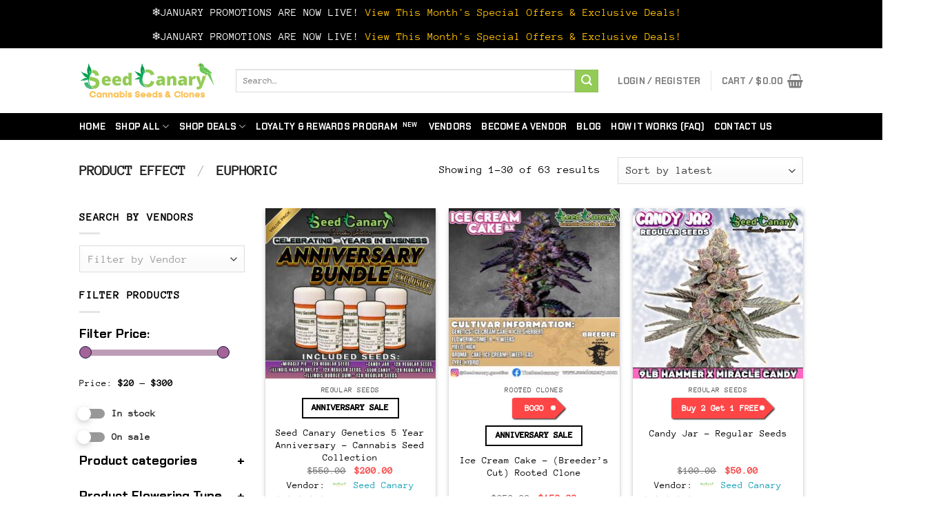

--- FILE ---
content_type: text/html; charset=UTF-8
request_url: https://www.seedcanary.com/effect/euphoric/
body_size: 40262
content:
<!DOCTYPE html>
<html lang="en-US" class="loading-site no-js">
<head>
	<meta charset="UTF-8" />
	<link rel="profile" href="http://gmpg.org/xfn/11" />
	<link rel="pingback" href="https://www.seedcanary.com/xmlrpc.php" />

	<script>(function(html){html.className = html.className.replace(/\bno-js\b/,'js')})(document.documentElement);</script>
<meta name='robots' content='index, follow, max-image-preview:large, max-snippet:-1, max-video-preview:-1' />
<meta name="viewport" content="width=device-width, initial-scale=1" />
	<!-- This site is optimized with the Yoast SEO plugin v25.1 - https://yoast.com/wordpress/plugins/seo/ -->
	<title>euphoric Archives - Seed Canary</title>
	<link rel="canonical" href="https://www.seedcanary.com/effect/euphoric/" />
	<link rel="next" href="https://www.seedcanary.com/effect/euphoric/page/2/" />
	<meta property="og:locale" content="en_US" />
	<meta property="og:type" content="article" />
	<meta property="og:title" content="euphoric Archives - Seed Canary" />
	<meta property="og:url" content="https://www.seedcanary.com/effect/euphoric/" />
	<meta property="og:site_name" content="Seed Canary" />
	<meta name="twitter:card" content="summary_large_image" />
	<script type="application/ld+json" class="yoast-schema-graph">{"@context":"https://schema.org","@graph":[{"@type":"CollectionPage","@id":"https://www.seedcanary.com/effect/euphoric/","url":"https://www.seedcanary.com/effect/euphoric/","name":"euphoric Archives - Seed Canary","isPartOf":{"@id":"https://www.seedcanary.com/#website"},"primaryImageOfPage":{"@id":"https://www.seedcanary.com/effect/euphoric/#primaryimage"},"image":{"@id":"https://www.seedcanary.com/effect/euphoric/#primaryimage"},"thumbnailUrl":"https://www.seedcanary.com/wp-content/uploads/2025/12/NOWOn-Sale-4.jpeg","breadcrumb":{"@id":"https://www.seedcanary.com/effect/euphoric/#breadcrumb"},"inLanguage":"en-US"},{"@type":"ImageObject","inLanguage":"en-US","@id":"https://www.seedcanary.com/effect/euphoric/#primaryimage","url":"https://www.seedcanary.com/wp-content/uploads/2025/12/NOWOn-Sale-4.jpeg","contentUrl":"https://www.seedcanary.com/wp-content/uploads/2025/12/NOWOn-Sale-4.jpeg","width":1080,"height":1080},{"@type":"BreadcrumbList","@id":"https://www.seedcanary.com/effect/euphoric/#breadcrumb","itemListElement":[{"@type":"ListItem","position":1,"name":"Home","item":"https://www.seedcanary.com/"},{"@type":"ListItem","position":2,"name":"euphoric"}]},{"@type":"WebSite","@id":"https://www.seedcanary.com/#website","url":"https://www.seedcanary.com/","name":"Seed Canary","description":"A Community for cannabis growers","publisher":{"@id":"https://www.seedcanary.com/#organization"},"potentialAction":[{"@type":"SearchAction","target":{"@type":"EntryPoint","urlTemplate":"https://www.seedcanary.com/?s={search_term_string}"},"query-input":{"@type":"PropertyValueSpecification","valueRequired":true,"valueName":"search_term_string"}}],"inLanguage":"en-US"},{"@type":"Organization","@id":"https://www.seedcanary.com/#organization","name":"Seed Canary","url":"https://www.seedcanary.com/","logo":{"@type":"ImageObject","inLanguage":"en-US","@id":"https://www.seedcanary.com/#/schema/logo/image/","url":"https://i1.wp.com/www.seedcanary.com/wp-content/uploads/2021/02/Sticker-removebg-preview-removebg-preview.png?fit=320%2C308&ssl=1","contentUrl":"https://i1.wp.com/www.seedcanary.com/wp-content/uploads/2021/02/Sticker-removebg-preview-removebg-preview.png?fit=320%2C308&ssl=1","width":320,"height":308,"caption":"Seed Canary"},"image":{"@id":"https://www.seedcanary.com/#/schema/logo/image/"},"sameAs":["https://facebook.com/seedcanaryllc","https://instagram.com/seedcanary"]}]}</script>
	<!-- / Yoast SEO plugin. -->


<link rel='dns-prefetch' href='//www.seedcanary.com' />
<link rel='dns-prefetch' href='//www.google.com' />
<link rel='prefetch' href='https://www.seedcanary.com/wp-content/themes/flatsome/assets/js/flatsome.js?ver=e1ad26bd5672989785e1' />
<link rel='prefetch' href='https://www.seedcanary.com/wp-content/themes/flatsome/assets/js/chunk.slider.js?ver=3.19.12' />
<link rel='prefetch' href='https://www.seedcanary.com/wp-content/themes/flatsome/assets/js/chunk.popups.js?ver=3.19.12' />
<link rel='prefetch' href='https://www.seedcanary.com/wp-content/themes/flatsome/assets/js/chunk.tooltips.js?ver=3.19.12' />
<link rel='prefetch' href='https://www.seedcanary.com/wp-content/themes/flatsome/assets/js/woocommerce.js?ver=dd6035ce106022a74757' />
<link rel="alternate" type="application/rss+xml" title="Seed Canary &raquo; Feed" href="https://www.seedcanary.com/feed/" />
<link rel="alternate" type="application/rss+xml" title="Seed Canary &raquo; Comments Feed" href="https://www.seedcanary.com/comments/feed/" />
<link rel="alternate" type="application/rss+xml" title="Seed Canary &raquo; euphoric Effect Feed" href="https://www.seedcanary.com/effect/euphoric/feed/" />
<style id='wp-img-auto-sizes-contain-inline-css' type='text/css'>
img:is([sizes=auto i],[sizes^="auto," i]){contain-intrinsic-size:3000px 1500px}
/*# sourceURL=wp-img-auto-sizes-contain-inline-css */
</style>
<link rel='stylesheet' id='wepb-checkout-integration-css' href='https://www.seedcanary.com/wp-content/plugins/easy-product-bundles-for-woocommerce/assets/css/checkout-integration/style.css?ver=6.5.0' type='text/css' media='all' />
<style id='wp-emoji-styles-inline-css' type='text/css'>

	img.wp-smiley, img.emoji {
		display: inline !important;
		border: none !important;
		box-shadow: none !important;
		height: 1em !important;
		width: 1em !important;
		margin: 0 0.07em !important;
		vertical-align: -0.1em !important;
		background: none !important;
		padding: 0 !important;
	}
/*# sourceURL=wp-emoji-styles-inline-css */
</style>
<style id='wp-block-library-inline-css' type='text/css'>
:root{--wp-block-synced-color:#7a00df;--wp-block-synced-color--rgb:122,0,223;--wp-bound-block-color:var(--wp-block-synced-color);--wp-editor-canvas-background:#ddd;--wp-admin-theme-color:#007cba;--wp-admin-theme-color--rgb:0,124,186;--wp-admin-theme-color-darker-10:#006ba1;--wp-admin-theme-color-darker-10--rgb:0,107,160.5;--wp-admin-theme-color-darker-20:#005a87;--wp-admin-theme-color-darker-20--rgb:0,90,135;--wp-admin-border-width-focus:2px}@media (min-resolution:192dpi){:root{--wp-admin-border-width-focus:1.5px}}.wp-element-button{cursor:pointer}:root .has-very-light-gray-background-color{background-color:#eee}:root .has-very-dark-gray-background-color{background-color:#313131}:root .has-very-light-gray-color{color:#eee}:root .has-very-dark-gray-color{color:#313131}:root .has-vivid-green-cyan-to-vivid-cyan-blue-gradient-background{background:linear-gradient(135deg,#00d084,#0693e3)}:root .has-purple-crush-gradient-background{background:linear-gradient(135deg,#34e2e4,#4721fb 50%,#ab1dfe)}:root .has-hazy-dawn-gradient-background{background:linear-gradient(135deg,#faaca8,#dad0ec)}:root .has-subdued-olive-gradient-background{background:linear-gradient(135deg,#fafae1,#67a671)}:root .has-atomic-cream-gradient-background{background:linear-gradient(135deg,#fdd79a,#004a59)}:root .has-nightshade-gradient-background{background:linear-gradient(135deg,#330968,#31cdcf)}:root .has-midnight-gradient-background{background:linear-gradient(135deg,#020381,#2874fc)}:root{--wp--preset--font-size--normal:16px;--wp--preset--font-size--huge:42px}.has-regular-font-size{font-size:1em}.has-larger-font-size{font-size:2.625em}.has-normal-font-size{font-size:var(--wp--preset--font-size--normal)}.has-huge-font-size{font-size:var(--wp--preset--font-size--huge)}.has-text-align-center{text-align:center}.has-text-align-left{text-align:left}.has-text-align-right{text-align:right}.has-fit-text{white-space:nowrap!important}#end-resizable-editor-section{display:none}.aligncenter{clear:both}.items-justified-left{justify-content:flex-start}.items-justified-center{justify-content:center}.items-justified-right{justify-content:flex-end}.items-justified-space-between{justify-content:space-between}.screen-reader-text{border:0;clip-path:inset(50%);height:1px;margin:-1px;overflow:hidden;padding:0;position:absolute;width:1px;word-wrap:normal!important}.screen-reader-text:focus{background-color:#ddd;clip-path:none;color:#444;display:block;font-size:1em;height:auto;left:5px;line-height:normal;padding:15px 23px 14px;text-decoration:none;top:5px;width:auto;z-index:100000}html :where(.has-border-color){border-style:solid}html :where([style*=border-top-color]){border-top-style:solid}html :where([style*=border-right-color]){border-right-style:solid}html :where([style*=border-bottom-color]){border-bottom-style:solid}html :where([style*=border-left-color]){border-left-style:solid}html :where([style*=border-width]){border-style:solid}html :where([style*=border-top-width]){border-top-style:solid}html :where([style*=border-right-width]){border-right-style:solid}html :where([style*=border-bottom-width]){border-bottom-style:solid}html :where([style*=border-left-width]){border-left-style:solid}html :where(img[class*=wp-image-]){height:auto;max-width:100%}:where(figure){margin:0 0 1em}html :where(.is-position-sticky){--wp-admin--admin-bar--position-offset:var(--wp-admin--admin-bar--height,0px)}@media screen and (max-width:600px){html :where(.is-position-sticky){--wp-admin--admin-bar--position-offset:0px}}

/*# sourceURL=wp-block-library-inline-css */
</style><link rel='stylesheet' id='wc-blocks-style-css' href='https://www.seedcanary.com/wp-content/plugins/woocommerce/assets/client/blocks/wc-blocks.css?ver=wc-10.4.3' type='text/css' media='all' />
<style id='global-styles-inline-css' type='text/css'>
:root{--wp--preset--aspect-ratio--square: 1;--wp--preset--aspect-ratio--4-3: 4/3;--wp--preset--aspect-ratio--3-4: 3/4;--wp--preset--aspect-ratio--3-2: 3/2;--wp--preset--aspect-ratio--2-3: 2/3;--wp--preset--aspect-ratio--16-9: 16/9;--wp--preset--aspect-ratio--9-16: 9/16;--wp--preset--color--black: #000000;--wp--preset--color--cyan-bluish-gray: #abb8c3;--wp--preset--color--white: #ffffff;--wp--preset--color--pale-pink: #f78da7;--wp--preset--color--vivid-red: #cf2e2e;--wp--preset--color--luminous-vivid-orange: #ff6900;--wp--preset--color--luminous-vivid-amber: #fcb900;--wp--preset--color--light-green-cyan: #7bdcb5;--wp--preset--color--vivid-green-cyan: #00d084;--wp--preset--color--pale-cyan-blue: #8ed1fc;--wp--preset--color--vivid-cyan-blue: #0693e3;--wp--preset--color--vivid-purple: #9b51e0;--wp--preset--color--primary: #000000;--wp--preset--color--secondary: #93cb56;--wp--preset--color--success: #a5c405;--wp--preset--color--alert: #f74444;--wp--preset--gradient--vivid-cyan-blue-to-vivid-purple: linear-gradient(135deg,rgb(6,147,227) 0%,rgb(155,81,224) 100%);--wp--preset--gradient--light-green-cyan-to-vivid-green-cyan: linear-gradient(135deg,rgb(122,220,180) 0%,rgb(0,208,130) 100%);--wp--preset--gradient--luminous-vivid-amber-to-luminous-vivid-orange: linear-gradient(135deg,rgb(252,185,0) 0%,rgb(255,105,0) 100%);--wp--preset--gradient--luminous-vivid-orange-to-vivid-red: linear-gradient(135deg,rgb(255,105,0) 0%,rgb(207,46,46) 100%);--wp--preset--gradient--very-light-gray-to-cyan-bluish-gray: linear-gradient(135deg,rgb(238,238,238) 0%,rgb(169,184,195) 100%);--wp--preset--gradient--cool-to-warm-spectrum: linear-gradient(135deg,rgb(74,234,220) 0%,rgb(151,120,209) 20%,rgb(207,42,186) 40%,rgb(238,44,130) 60%,rgb(251,105,98) 80%,rgb(254,248,76) 100%);--wp--preset--gradient--blush-light-purple: linear-gradient(135deg,rgb(255,206,236) 0%,rgb(152,150,240) 100%);--wp--preset--gradient--blush-bordeaux: linear-gradient(135deg,rgb(254,205,165) 0%,rgb(254,45,45) 50%,rgb(107,0,62) 100%);--wp--preset--gradient--luminous-dusk: linear-gradient(135deg,rgb(255,203,112) 0%,rgb(199,81,192) 50%,rgb(65,88,208) 100%);--wp--preset--gradient--pale-ocean: linear-gradient(135deg,rgb(255,245,203) 0%,rgb(182,227,212) 50%,rgb(51,167,181) 100%);--wp--preset--gradient--electric-grass: linear-gradient(135deg,rgb(202,248,128) 0%,rgb(113,206,126) 100%);--wp--preset--gradient--midnight: linear-gradient(135deg,rgb(2,3,129) 0%,rgb(40,116,252) 100%);--wp--preset--font-size--small: 13px;--wp--preset--font-size--medium: 20px;--wp--preset--font-size--large: 36px;--wp--preset--font-size--x-large: 42px;--wp--preset--spacing--20: 0.44rem;--wp--preset--spacing--30: 0.67rem;--wp--preset--spacing--40: 1rem;--wp--preset--spacing--50: 1.5rem;--wp--preset--spacing--60: 2.25rem;--wp--preset--spacing--70: 3.38rem;--wp--preset--spacing--80: 5.06rem;--wp--preset--shadow--natural: 6px 6px 9px rgba(0, 0, 0, 0.2);--wp--preset--shadow--deep: 12px 12px 50px rgba(0, 0, 0, 0.4);--wp--preset--shadow--sharp: 6px 6px 0px rgba(0, 0, 0, 0.2);--wp--preset--shadow--outlined: 6px 6px 0px -3px rgb(255, 255, 255), 6px 6px rgb(0, 0, 0);--wp--preset--shadow--crisp: 6px 6px 0px rgb(0, 0, 0);}:where(body) { margin: 0; }.wp-site-blocks > .alignleft { float: left; margin-right: 2em; }.wp-site-blocks > .alignright { float: right; margin-left: 2em; }.wp-site-blocks > .aligncenter { justify-content: center; margin-left: auto; margin-right: auto; }:where(.is-layout-flex){gap: 0.5em;}:where(.is-layout-grid){gap: 0.5em;}.is-layout-flow > .alignleft{float: left;margin-inline-start: 0;margin-inline-end: 2em;}.is-layout-flow > .alignright{float: right;margin-inline-start: 2em;margin-inline-end: 0;}.is-layout-flow > .aligncenter{margin-left: auto !important;margin-right: auto !important;}.is-layout-constrained > .alignleft{float: left;margin-inline-start: 0;margin-inline-end: 2em;}.is-layout-constrained > .alignright{float: right;margin-inline-start: 2em;margin-inline-end: 0;}.is-layout-constrained > .aligncenter{margin-left: auto !important;margin-right: auto !important;}.is-layout-constrained > :where(:not(.alignleft):not(.alignright):not(.alignfull)){margin-left: auto !important;margin-right: auto !important;}body .is-layout-flex{display: flex;}.is-layout-flex{flex-wrap: wrap;align-items: center;}.is-layout-flex > :is(*, div){margin: 0;}body .is-layout-grid{display: grid;}.is-layout-grid > :is(*, div){margin: 0;}body{padding-top: 0px;padding-right: 0px;padding-bottom: 0px;padding-left: 0px;}a:where(:not(.wp-element-button)){text-decoration: none;}:root :where(.wp-element-button, .wp-block-button__link){background-color: #32373c;border-width: 0;color: #fff;font-family: inherit;font-size: inherit;font-style: inherit;font-weight: inherit;letter-spacing: inherit;line-height: inherit;padding-top: calc(0.667em + 2px);padding-right: calc(1.333em + 2px);padding-bottom: calc(0.667em + 2px);padding-left: calc(1.333em + 2px);text-decoration: none;text-transform: inherit;}.has-black-color{color: var(--wp--preset--color--black) !important;}.has-cyan-bluish-gray-color{color: var(--wp--preset--color--cyan-bluish-gray) !important;}.has-white-color{color: var(--wp--preset--color--white) !important;}.has-pale-pink-color{color: var(--wp--preset--color--pale-pink) !important;}.has-vivid-red-color{color: var(--wp--preset--color--vivid-red) !important;}.has-luminous-vivid-orange-color{color: var(--wp--preset--color--luminous-vivid-orange) !important;}.has-luminous-vivid-amber-color{color: var(--wp--preset--color--luminous-vivid-amber) !important;}.has-light-green-cyan-color{color: var(--wp--preset--color--light-green-cyan) !important;}.has-vivid-green-cyan-color{color: var(--wp--preset--color--vivid-green-cyan) !important;}.has-pale-cyan-blue-color{color: var(--wp--preset--color--pale-cyan-blue) !important;}.has-vivid-cyan-blue-color{color: var(--wp--preset--color--vivid-cyan-blue) !important;}.has-vivid-purple-color{color: var(--wp--preset--color--vivid-purple) !important;}.has-primary-color{color: var(--wp--preset--color--primary) !important;}.has-secondary-color{color: var(--wp--preset--color--secondary) !important;}.has-success-color{color: var(--wp--preset--color--success) !important;}.has-alert-color{color: var(--wp--preset--color--alert) !important;}.has-black-background-color{background-color: var(--wp--preset--color--black) !important;}.has-cyan-bluish-gray-background-color{background-color: var(--wp--preset--color--cyan-bluish-gray) !important;}.has-white-background-color{background-color: var(--wp--preset--color--white) !important;}.has-pale-pink-background-color{background-color: var(--wp--preset--color--pale-pink) !important;}.has-vivid-red-background-color{background-color: var(--wp--preset--color--vivid-red) !important;}.has-luminous-vivid-orange-background-color{background-color: var(--wp--preset--color--luminous-vivid-orange) !important;}.has-luminous-vivid-amber-background-color{background-color: var(--wp--preset--color--luminous-vivid-amber) !important;}.has-light-green-cyan-background-color{background-color: var(--wp--preset--color--light-green-cyan) !important;}.has-vivid-green-cyan-background-color{background-color: var(--wp--preset--color--vivid-green-cyan) !important;}.has-pale-cyan-blue-background-color{background-color: var(--wp--preset--color--pale-cyan-blue) !important;}.has-vivid-cyan-blue-background-color{background-color: var(--wp--preset--color--vivid-cyan-blue) !important;}.has-vivid-purple-background-color{background-color: var(--wp--preset--color--vivid-purple) !important;}.has-primary-background-color{background-color: var(--wp--preset--color--primary) !important;}.has-secondary-background-color{background-color: var(--wp--preset--color--secondary) !important;}.has-success-background-color{background-color: var(--wp--preset--color--success) !important;}.has-alert-background-color{background-color: var(--wp--preset--color--alert) !important;}.has-black-border-color{border-color: var(--wp--preset--color--black) !important;}.has-cyan-bluish-gray-border-color{border-color: var(--wp--preset--color--cyan-bluish-gray) !important;}.has-white-border-color{border-color: var(--wp--preset--color--white) !important;}.has-pale-pink-border-color{border-color: var(--wp--preset--color--pale-pink) !important;}.has-vivid-red-border-color{border-color: var(--wp--preset--color--vivid-red) !important;}.has-luminous-vivid-orange-border-color{border-color: var(--wp--preset--color--luminous-vivid-orange) !important;}.has-luminous-vivid-amber-border-color{border-color: var(--wp--preset--color--luminous-vivid-amber) !important;}.has-light-green-cyan-border-color{border-color: var(--wp--preset--color--light-green-cyan) !important;}.has-vivid-green-cyan-border-color{border-color: var(--wp--preset--color--vivid-green-cyan) !important;}.has-pale-cyan-blue-border-color{border-color: var(--wp--preset--color--pale-cyan-blue) !important;}.has-vivid-cyan-blue-border-color{border-color: var(--wp--preset--color--vivid-cyan-blue) !important;}.has-vivid-purple-border-color{border-color: var(--wp--preset--color--vivid-purple) !important;}.has-primary-border-color{border-color: var(--wp--preset--color--primary) !important;}.has-secondary-border-color{border-color: var(--wp--preset--color--secondary) !important;}.has-success-border-color{border-color: var(--wp--preset--color--success) !important;}.has-alert-border-color{border-color: var(--wp--preset--color--alert) !important;}.has-vivid-cyan-blue-to-vivid-purple-gradient-background{background: var(--wp--preset--gradient--vivid-cyan-blue-to-vivid-purple) !important;}.has-light-green-cyan-to-vivid-green-cyan-gradient-background{background: var(--wp--preset--gradient--light-green-cyan-to-vivid-green-cyan) !important;}.has-luminous-vivid-amber-to-luminous-vivid-orange-gradient-background{background: var(--wp--preset--gradient--luminous-vivid-amber-to-luminous-vivid-orange) !important;}.has-luminous-vivid-orange-to-vivid-red-gradient-background{background: var(--wp--preset--gradient--luminous-vivid-orange-to-vivid-red) !important;}.has-very-light-gray-to-cyan-bluish-gray-gradient-background{background: var(--wp--preset--gradient--very-light-gray-to-cyan-bluish-gray) !important;}.has-cool-to-warm-spectrum-gradient-background{background: var(--wp--preset--gradient--cool-to-warm-spectrum) !important;}.has-blush-light-purple-gradient-background{background: var(--wp--preset--gradient--blush-light-purple) !important;}.has-blush-bordeaux-gradient-background{background: var(--wp--preset--gradient--blush-bordeaux) !important;}.has-luminous-dusk-gradient-background{background: var(--wp--preset--gradient--luminous-dusk) !important;}.has-pale-ocean-gradient-background{background: var(--wp--preset--gradient--pale-ocean) !important;}.has-electric-grass-gradient-background{background: var(--wp--preset--gradient--electric-grass) !important;}.has-midnight-gradient-background{background: var(--wp--preset--gradient--midnight) !important;}.has-small-font-size{font-size: var(--wp--preset--font-size--small) !important;}.has-medium-font-size{font-size: var(--wp--preset--font-size--medium) !important;}.has-large-font-size{font-size: var(--wp--preset--font-size--large) !important;}.has-x-large-font-size{font-size: var(--wp--preset--font-size--x-large) !important;}
/*# sourceURL=global-styles-inline-css */
</style>

<link rel='stylesheet' id='cr-frontend-css-css' href='https://www.seedcanary.com/wp-content/plugins/customer-reviews-woocommerce/css/frontend.css?ver=5.77.1' type='text/css' media='all' />
<link rel='stylesheet' id='contact-form-7-css' href='https://www.seedcanary.com/wp-content/plugins/contact-form-7/includes/css/styles.css?ver=6.0.6' type='text/css' media='all' />
<link rel='stylesheet' id='subscriptions-for-woocommerce-css' href='https://www.seedcanary.com/wp-content/plugins/subscriptions-for-woocommerce/public/css/subscriptions-for-woocommerce-public.css?ver=1.8.6' type='text/css' media='all' />
<link rel='stylesheet' id='woof-css' href='https://www.seedcanary.com/wp-content/plugins/woocommerce-products-filter/css/front.css?ver=1.3.7.2' type='text/css' media='all' />
<style id='woof-inline-css' type='text/css'>

.woof_products_top_panel li span, .woof_products_top_panel2 li span{background: url(https://www.seedcanary.com/wp-content/plugins/woocommerce-products-filter/img/delete.png);background-size: 14px 14px;background-repeat: no-repeat;background-position: right;}
.woof_edit_view{
                    display: none;
                }
.woof_price_search_container .price_slider_amount button.button{
                        display: none;
                    }

                    /***** END: hiding submit button of the price slider ******/

/*# sourceURL=woof-inline-css */
</style>
<link rel='stylesheet' id='plainoverlay-css' href='https://www.seedcanary.com/wp-content/plugins/woocommerce-products-filter/css/plainoverlay.css?ver=1.3.7.2' type='text/css' media='all' />
<link rel='stylesheet' id='woof_by_author_html_items-css' href='https://www.seedcanary.com/wp-content/plugins/woocommerce-products-filter/ext/by_author/css/by_author.css?ver=1.3.7.2' type='text/css' media='all' />
<link rel='stylesheet' id='woof_by_instock_html_items-css' href='https://www.seedcanary.com/wp-content/plugins/woocommerce-products-filter/ext/by_instock/css/by_instock.css?ver=1.3.7.2' type='text/css' media='all' />
<link rel='stylesheet' id='woof_by_onsales_html_items-css' href='https://www.seedcanary.com/wp-content/plugins/woocommerce-products-filter/ext/by_onsales/css/by_onsales.css?ver=1.3.7.2' type='text/css' media='all' />
<link rel='stylesheet' id='woof_by_text_html_items-css' href='https://www.seedcanary.com/wp-content/plugins/woocommerce-products-filter/ext/by_text/assets/css/front.css?ver=1.3.7.2' type='text/css' media='all' />
<link rel='stylesheet' id='woof_label_html_items-css' href='https://www.seedcanary.com/wp-content/plugins/woocommerce-products-filter/ext/label/css/html_types/label.css?ver=1.3.7.2' type='text/css' media='all' />
<link rel='stylesheet' id='woof_select_radio_check_html_items-css' href='https://www.seedcanary.com/wp-content/plugins/woocommerce-products-filter/ext/select_radio_check/css/html_types/select_radio_check.css?ver=1.3.7.2' type='text/css' media='all' />
<link rel='stylesheet' id='woof_sd_html_items_checkbox-css' href='https://www.seedcanary.com/wp-content/plugins/woocommerce-products-filter/ext/smart_designer/css/elements/checkbox.css?ver=1.3.7.2' type='text/css' media='all' />
<link rel='stylesheet' id='woof_sd_html_items_radio-css' href='https://www.seedcanary.com/wp-content/plugins/woocommerce-products-filter/ext/smart_designer/css/elements/radio.css?ver=1.3.7.2' type='text/css' media='all' />
<link rel='stylesheet' id='woof_sd_html_items_switcher-css' href='https://www.seedcanary.com/wp-content/plugins/woocommerce-products-filter/ext/smart_designer/css/elements/switcher.css?ver=1.3.7.2' type='text/css' media='all' />
<link rel='stylesheet' id='woof_sd_html_items_color-css' href='https://www.seedcanary.com/wp-content/plugins/woocommerce-products-filter/ext/smart_designer/css/elements/color.css?ver=1.3.7.2' type='text/css' media='all' />
<link rel='stylesheet' id='woof_sd_html_items_tooltip-css' href='https://www.seedcanary.com/wp-content/plugins/woocommerce-products-filter/ext/smart_designer/css/tooltip.css?ver=1.3.7.2' type='text/css' media='all' />
<link rel='stylesheet' id='woof_sd_html_items_front-css' href='https://www.seedcanary.com/wp-content/plugins/woocommerce-products-filter/ext/smart_designer/css/front.css?ver=1.3.7.2' type='text/css' media='all' />
<link rel='stylesheet' id='woof-switcher23-css' href='https://www.seedcanary.com/wp-content/plugins/woocommerce-products-filter/css/switcher.css?ver=1.3.7.2' type='text/css' media='all' />
<link rel='stylesheet' id='select2-css' href='https://www.seedcanary.com/wp-content/plugins/woocommerce/assets/css/select2.css?ver=10.4.3' type='text/css' media='all' />
<style id='woocommerce-inline-inline-css' type='text/css'>
.woocommerce form .form-row .required { visibility: visible; }
/*# sourceURL=woocommerce-inline-inline-css */
</style>
<link rel='stylesheet' id='wp-loyalty-rules-alertify-front-css' href='https://www.seedcanary.com/wp-content/plugins/wp-loyalty-rules/Assets/Admin/Css/alertify.min.css?ver=1.3.3' type='text/css' media='all' />
<link rel='stylesheet' id='wp-loyalty-rules-main-front-css' href='https://www.seedcanary.com/wp-content/plugins/wp-loyalty-rules/Assets/Site/Css/wlr-main.min.css?ver=1.3.3' type='text/css' media='all' />
<link rel='stylesheet' id='wp-loyalty-rules-wlr-font-css' href='https://www.seedcanary.com/wp-content/plugins/wp-loyalty-rules/Assets/Site/Css/wlr-fonts.min.css?ver=1.3.3' type='text/css' media='all' />
<link rel='stylesheet' id='wcfm_login_css-css' href='https://www.seedcanary.com/wp-content/plugins/wc-frontend-manager/includes/libs/login-popup/wcfm-login.css?ver=6.7.16' type='text/css' media='all' />
<link rel='stylesheet' id='wcfm_core_css-css' href='https://www.seedcanary.com/wp-content/plugins/wc-frontend-manager/assets/css/min/wcfm-style-core.css?ver=6.7.16' type='text/css' media='all' />
<link rel='stylesheet' id='wcfmvm_custom_subscribe_button_css-css' href='https://www.seedcanary.com/wp-content/uploads/wcfm/wcfmvm-style-custom-subscribe-button-1672150644.css?ver=2.11.6' type='text/css' media='all' />
<link rel='stylesheet' id='asnp-wesb-badge-css' href='https://www.seedcanary.com/wp-content/plugins/easy-sale-badges-for-woocommerce/assets/css/badge/style.css?ver=6.9' type='text/css' media='all' />
<link rel='stylesheet' id='jquery-ui-style-css' href='https://www.seedcanary.com/wp-content/plugins/woocommerce/assets/css/jquery-ui/jquery-ui.min.css?ver=10.4.3' type='text/css' media='all' />
<link rel='stylesheet' id='wcfm_fa_icon_css-css' href='https://www.seedcanary.com/wp-content/plugins/wc-frontend-manager/assets/fonts/font-awesome/css/wcfmicon.min.css?ver=6.7.16' type='text/css' media='all' />
<link rel='stylesheet' id='select2_css-css' href='https://www.seedcanary.com/wp-content/plugins/wc-frontend-manager/includes/libs/select2/select2.css?ver=6.7.16' type='text/css' media='all' />
<link rel='stylesheet' id='flatsome-main-css' href='https://www.seedcanary.com/wp-content/themes/flatsome/assets/css/flatsome.css?ver=3.19.12' type='text/css' media='all' />
<style id='flatsome-main-inline-css' type='text/css'>
@font-face {
				font-family: "fl-icons";
				font-display: block;
				src: url(https://www.seedcanary.com/wp-content/themes/flatsome/assets/css/icons/fl-icons.eot?v=3.19.12);
				src:
					url(https://www.seedcanary.com/wp-content/themes/flatsome/assets/css/icons/fl-icons.eot#iefix?v=3.19.12) format("embedded-opentype"),
					url(https://www.seedcanary.com/wp-content/themes/flatsome/assets/css/icons/fl-icons.woff2?v=3.19.12) format("woff2"),
					url(https://www.seedcanary.com/wp-content/themes/flatsome/assets/css/icons/fl-icons.ttf?v=3.19.12) format("truetype"),
					url(https://www.seedcanary.com/wp-content/themes/flatsome/assets/css/icons/fl-icons.woff?v=3.19.12) format("woff"),
					url(https://www.seedcanary.com/wp-content/themes/flatsome/assets/css/icons/fl-icons.svg?v=3.19.12#fl-icons) format("svg");
			}
/*# sourceURL=flatsome-main-inline-css */
</style>
<link rel='stylesheet' id='flatsome-shop-css' href='https://www.seedcanary.com/wp-content/themes/flatsome/assets/css/flatsome-shop.css?ver=3.19.12' type='text/css' media='all' />
<link rel='stylesheet' id='flatsome-style-css' href='https://www.seedcanary.com/wp-content/themes/flatsome-child/style.css?ver=3.0' type='text/css' media='all' />
<script type="text/javascript" id="woof-husky-js-extra">
/* <![CDATA[ */
var woof_husky_txt = {"ajax_url":"https://www.seedcanary.com/wp-admin/admin-ajax.php","plugin_uri":"https://www.seedcanary.com/wp-content/plugins/woocommerce-products-filter/ext/by_text/","loader":"https://www.seedcanary.com/wp-content/plugins/woocommerce-products-filter/ext/by_text/assets/img/ajax-loader.gif","not_found":"Nothing found!","prev":"Prev","next":"Next","site_link":"https://www.seedcanary.com","default_data":{"placeholder":"","behavior":"title","search_by_full_word":"0","autocomplete":1,"how_to_open_links":"0","taxonomy_compatibility":"0","sku_compatibility":"0","custom_fields":"","search_desc_variant":"0","view_text_length":"10","min_symbols":"3","max_posts":"10","image":"","notes_for_customer":"","template":"","max_open_height":"300","page":0}};
//# sourceURL=woof-husky-js-extra
/* ]]> */
</script>
<script type="text/javascript" src="https://www.seedcanary.com/wp-content/plugins/woocommerce-products-filter/ext/by_text/assets/js/husky.js?ver=1.3.7.2" id="woof-husky-js"></script>
<script type="text/javascript" src="https://www.seedcanary.com/wp-includes/js/jquery/jquery.min.js?ver=3.7.1" id="jquery-core-js"></script>
<script type="text/javascript" src="https://www.seedcanary.com/wp-includes/js/jquery/jquery-migrate.min.js?ver=3.4.1" id="jquery-migrate-js"></script>
<script type="text/javascript" src="https://www.seedcanary.com/wp-content/plugins/recaptcha-woo/js/rcfwc.js?ver=1.0" id="rcfwc-js-js" defer="defer" data-wp-strategy="defer"></script>
<script type="text/javascript" src="https://www.google.com/recaptcha/api.js?explicit&amp;hl=en_US" id="recaptcha-js" defer="defer" data-wp-strategy="defer"></script>
<script type="text/javascript" id="subscriptions-for-woocommerce-js-extra">
/* <![CDATA[ */
var sfw_public_param = {"ajaxurl":"https://www.seedcanary.com/wp-admin/admin-ajax.php","cart_url":"https://www.seedcanary.com/cart/","sfw_public_nonce":"2a075c8f0e"};
//# sourceURL=subscriptions-for-woocommerce-js-extra
/* ]]> */
</script>
<script type="text/javascript" src="https://www.seedcanary.com/wp-content/plugins/subscriptions-for-woocommerce/public/js/subscriptions-for-woocommerce-public.js?ver=1.8.6" id="subscriptions-for-woocommerce-js"></script>
<script type="text/javascript" src="https://www.seedcanary.com/wp-content/plugins/woocommerce/assets/js/jquery-blockui/jquery.blockUI.min.js?ver=2.7.0-wc.10.4.3" id="wc-jquery-blockui-js" data-wp-strategy="defer"></script>
<script type="text/javascript" id="wc-add-to-cart-js-extra">
/* <![CDATA[ */
var wc_add_to_cart_params = {"ajax_url":"/wp-admin/admin-ajax.php","wc_ajax_url":"/?wc-ajax=%%endpoint%%","i18n_view_cart":"View cart","cart_url":"https://www.seedcanary.com/cart/","is_cart":"","cart_redirect_after_add":"no"};
//# sourceURL=wc-add-to-cart-js-extra
/* ]]> */
</script>
<script type="text/javascript" src="https://www.seedcanary.com/wp-content/plugins/woocommerce/assets/js/frontend/add-to-cart.min.js?ver=10.4.3" id="wc-add-to-cart-js" defer="defer" data-wp-strategy="defer"></script>
<script type="text/javascript" src="https://www.seedcanary.com/wp-content/plugins/woocommerce/assets/js/js-cookie/js.cookie.min.js?ver=2.1.4-wc.10.4.3" id="wc-js-cookie-js" data-wp-strategy="defer"></script>
<script type="text/javascript" id="wc-cart-fragments-js-extra">
/* <![CDATA[ */
var wc_cart_fragments_params = {"ajax_url":"/wp-admin/admin-ajax.php","wc_ajax_url":"/?wc-ajax=%%endpoint%%","cart_hash_key":"wc_cart_hash_5acb7a0d951b0bf50a71a0eb9fbbc92e","fragment_name":"wc_fragments_5acb7a0d951b0bf50a71a0eb9fbbc92e","request_timeout":"5000"};
//# sourceURL=wc-cart-fragments-js-extra
/* ]]> */
</script>
<script type="text/javascript" src="https://www.seedcanary.com/wp-content/plugins/woocommerce/assets/js/frontend/cart-fragments.min.js?ver=10.4.3" id="wc-cart-fragments-js" defer="defer" data-wp-strategy="defer"></script>
<script type="text/javascript" id="wp-loyalty-rules-main-js-extra">
/* <![CDATA[ */
var wlr_localize_data = {"point_popup_message":"How much points you would like to use","popup_ok":"Ok","popup_cancel":"Cancel","revoke_coupon_message":"Are you sure you want to return the rewards ?","wlr_redeem_nonce":"1e396c34a5","wlr_reward_nonce":"7df263a9c9","apply_share_nonce":"806f459bd1","revoke_coupon_nonce":"577517b24e","pagination_nonce":"ea0d849e8c","enable_sent_email_nonce":"8e82e7c81c","home_url":"https://www.seedcanary.com","ajax_url":"https://www.seedcanary.com/wp-admin/admin-ajax.php","admin_url":"https://www.seedcanary.com/wp-admin/","is_cart":"","is_checkout":"","plugin_url":"https://www.seedcanary.com/wp-content/plugins/wp-loyalty-rules/","is_pro":"1","is_allow_update_referral":"1","theme_color":"#f0ca86","followup_share_window_open":"1","social_share_window_open":"1","is_checkout_block":""};
//# sourceURL=wp-loyalty-rules-main-js-extra
/* ]]> */
</script>
<script type="text/javascript" src="https://www.seedcanary.com/wp-content/plugins/wp-loyalty-rules/Assets/Site/Js/wlr-main.min.js?ver=1.3.3&amp;t=1768690696" id="wp-loyalty-rules-main-js"></script>
<link rel="https://api.w.org/" href="https://www.seedcanary.com/wp-json/" /><link rel="EditURI" type="application/rsd+xml" title="RSD" href="https://www.seedcanary.com/xmlrpc.php?rsd" />
<meta name="generator" content="WordPress 6.9" />
<meta name="generator" content="WooCommerce 10.4.3" />
<script type="text/javascript">var wc_routeapp_ajaxurl = "https://www.seedcanary.com/wp-admin/admin-ajax.php"</script>		<script>
			document.documentElement.className = document.documentElement.className.replace('no-js', 'js');
		</script>
				<style>
			.no-js img.lazyload {
				display: none;
			}

			figure.wp-block-image img.lazyloading {
				min-width: 150px;
			}

						.lazyload, .lazyloading {
				opacity: 0;
			}

			.lazyloaded {
				opacity: 1;
				transition: opacity 400ms;
				transition-delay: 0ms;
			}

					</style>
			<noscript><style>.woocommerce-product-gallery{ opacity: 1 !important; }</style></noscript>
	<link rel="icon" href="https://www.seedcanary.com/wp-content/uploads/2024/04/cropped-20240430_114200_0000-32x32.jpg" sizes="32x32" />
<link rel="icon" href="https://www.seedcanary.com/wp-content/uploads/2024/04/cropped-20240430_114200_0000-192x192.jpg" sizes="192x192" />
<link rel="apple-touch-icon" href="https://www.seedcanary.com/wp-content/uploads/2024/04/cropped-20240430_114200_0000-180x180.jpg" />
<meta name="msapplication-TileImage" content="https://www.seedcanary.com/wp-content/uploads/2024/04/cropped-20240430_114200_0000-270x270.jpg" />
<style id="custom-css" type="text/css">:root {--primary-color: #000000;--fs-color-primary: #000000;--fs-color-secondary: #93cb56;--fs-color-success: #a5c405;--fs-color-alert: #f74444;--fs-experimental-link-color: #000000;--fs-experimental-link-color-hover: #2af868;}.tooltipster-base {--tooltip-color: #000000;--tooltip-bg-color: #ffffff;}.off-canvas-right .mfp-content, .off-canvas-left .mfp-content {--drawer-width: 300px;}.off-canvas .mfp-content.off-canvas-cart {--drawer-width: 360px;}.header-main{height: 94px}#logo img{max-height: 94px}#logo{width:197px;}.header-bottom{min-height: 34px}.header-top{min-height: 30px}.transparent .header-main{height: 30px}.transparent #logo img{max-height: 30px}.has-transparent + .page-title:first-of-type,.has-transparent + #main > .page-title,.has-transparent + #main > div > .page-title,.has-transparent + #main .page-header-wrapper:first-of-type .page-title{padding-top: 80px;}.header.show-on-scroll,.stuck .header-main{height:70px!important}.stuck #logo img{max-height: 70px!important}.search-form{ width: 95%;}.header-bg-color {background-color: #ffffff}.header-bottom {background-color: #000000}.header-main .nav > li > a{line-height: 15px }.stuck .header-main .nav > li > a{line-height: 50px }.header-bottom-nav > li > a{line-height: 12px }@media (max-width: 549px) {.header-main{height: 70px}#logo img{max-height: 70px}}.main-menu-overlay{background-color: #ffffff}.nav-dropdown{font-size:100%}body{color: #000000}h1,h2,h3,h4,h5,h6,.heading-font{color: #000000;}body{font-size: 100%;}@media screen and (max-width: 549px){body{font-size: 100%;}}body{font-family: "Anonymous Pro", sans-serif;}body {font-weight: 400;font-style: normal;}.nav > li > a {font-family: "Chakra Petch", sans-serif;}.mobile-sidebar-levels-2 .nav > li > ul > li > a {font-family: "Chakra Petch", sans-serif;}.nav > li > a,.mobile-sidebar-levels-2 .nav > li > ul > li > a {font-weight: 700;font-style: normal;}h1,h2,h3,h4,h5,h6,.heading-font, .off-canvas-center .nav-sidebar.nav-vertical > li > a{font-family: "Chakra Petch", sans-serif;}h1,h2,h3,h4,h5,h6,.heading-font,.banner h1,.banner h2 {font-weight: 700;font-style: normal;}.alt-font{font-family: "Libre Franklin", sans-serif;}.alt-font {font-weight: 900!important;font-style: normal!important;}.header:not(.transparent) .header-bottom-nav.nav > li > a{color: #ffffff;}.shop-page-title.featured-title .title-overlay{background-color: #ffffff;}.current .breadcrumb-step, [data-icon-label]:after, .button#place_order,.button.checkout,.checkout-button,.single_add_to_cart_button.button, .sticky-add-to-cart-select-options-button{background-color: #e3b268!important }.badge-inner.on-sale{background-color: #e79c12}.badge-inner.new-bubble-auto{background-color: rgba(246,203,74,0.86)}.star-rating span:before,.star-rating:before, .woocommerce-page .star-rating:before, .stars a:hover:after, .stars a.active:after{color: #71c79f}.price del, .product_list_widget del, del .woocommerce-Price-amount { color: #000000; }ins .woocommerce-Price-amount { color: #f94747; }.shop-page-title.featured-title .title-bg{background-image: url(https://www.seedcanary.com/wp-content/uploads/2022/01/marketplace2-e1641316921329.png);}@media screen and (min-width: 550px){.products .box-vertical .box-image{min-width: 247px!important;width: 247px!important;}}.absolute-footer, html{background-color: #ffffff}.page-title-small + main .product-container > .row{padding-top:0;}button[name='update_cart'] { display: none; }.header-vertical-menu__opener{color: #ffffff}.nav-vertical-fly-out > li + li {border-top-width: 1px; border-top-style: solid;}.header-vertical-menu__fly-out .nav-vertical-fly-out > li.menu-item > a {color: #ffffff;}/* Custom CSS */.label-featured.menu-item > a:after {content: 'FEATURED'; /* Change text */display: inline-block;font-size: 9px;line-height: 9px;text-transform: uppercase;letter-spacing: -0.1px;margin-left: 4px;background-color: #ff0000; /* Change color */font-weight: bolder;border-radius: 2px;color: #000000;padding: 2px 3px 3px;position: relative;top: -2px;}/* Custom CSS Mobile */@media (max-width: 549px){.mobile-menu {position: fixed; /* stuck to viewport, not parent */bottom: 0; /* stick to bottom */left: 0;width: 100%;z-index: 9999; /* above everything else */}}.label-new.menu-item > a:after{content:"New";}.label-hot.menu-item > a:after{content:"Hot";}.label-sale.menu-item > a:after{content:"Sale";}.label-popular.menu-item > a:after{content:"Popular";}</style>		<style type="text/css" id="wp-custom-css">
			.mobile-menu {
position: fixed; /* stuck to viewport, not parent */
bottom: 0; /* stick to bottom */
left: 0;
width: 100%;
z-index: 9999; /* above everything else */
}		</style>
		<style id="kirki-inline-styles">/* thai */
@font-face {
  font-family: 'Chakra Petch';
  font-style: normal;
  font-weight: 700;
  font-display: swap;
  src: url(https://www.seedcanary.com/wp-content/fonts/chakra-petch/cIflMapbsEk7TDLdtEz1BwkeJI91U5_F7AY.woff2) format('woff2');
  unicode-range: U+02D7, U+0303, U+0331, U+0E01-0E5B, U+200C-200D, U+25CC;
}
/* vietnamese */
@font-face {
  font-family: 'Chakra Petch';
  font-style: normal;
  font-weight: 700;
  font-display: swap;
  src: url(https://www.seedcanary.com/wp-content/fonts/chakra-petch/cIflMapbsEk7TDLdtEz1BwkeJI91SJ_F7AY.woff2) format('woff2');
  unicode-range: U+0102-0103, U+0110-0111, U+0128-0129, U+0168-0169, U+01A0-01A1, U+01AF-01B0, U+0300-0301, U+0303-0304, U+0308-0309, U+0323, U+0329, U+1EA0-1EF9, U+20AB;
}
/* latin-ext */
@font-face {
  font-family: 'Chakra Petch';
  font-style: normal;
  font-weight: 700;
  font-display: swap;
  src: url(https://www.seedcanary.com/wp-content/fonts/chakra-petch/cIflMapbsEk7TDLdtEz1BwkeJI91SZ_F7AY.woff2) format('woff2');
  unicode-range: U+0100-02BA, U+02BD-02C5, U+02C7-02CC, U+02CE-02D7, U+02DD-02FF, U+0304, U+0308, U+0329, U+1D00-1DBF, U+1E00-1E9F, U+1EF2-1EFF, U+2020, U+20A0-20AB, U+20AD-20C0, U+2113, U+2C60-2C7F, U+A720-A7FF;
}
/* latin */
@font-face {
  font-family: 'Chakra Petch';
  font-style: normal;
  font-weight: 700;
  font-display: swap;
  src: url(https://www.seedcanary.com/wp-content/fonts/chakra-petch/cIflMapbsEk7TDLdtEz1BwkeJI91R5_F.woff2) format('woff2');
  unicode-range: U+0000-00FF, U+0131, U+0152-0153, U+02BB-02BC, U+02C6, U+02DA, U+02DC, U+0304, U+0308, U+0329, U+2000-206F, U+20AC, U+2122, U+2191, U+2193, U+2212, U+2215, U+FEFF, U+FFFD;
}/* cyrillic */
@font-face {
  font-family: 'Anonymous Pro';
  font-style: normal;
  font-weight: 400;
  font-display: swap;
  src: url(https://www.seedcanary.com/wp-content/fonts/anonymous-pro/rP2Bp2a15UIB7Un-bOeISG3pHl829RH9.woff2) format('woff2');
  unicode-range: U+0301, U+0400-045F, U+0490-0491, U+04B0-04B1, U+2116;
}
/* greek */
@font-face {
  font-family: 'Anonymous Pro';
  font-style: normal;
  font-weight: 400;
  font-display: swap;
  src: url(https://www.seedcanary.com/wp-content/fonts/anonymous-pro/rP2Bp2a15UIB7Un-bOeISG3pHlg29RH9.woff2) format('woff2');
  unicode-range: U+0370-0377, U+037A-037F, U+0384-038A, U+038C, U+038E-03A1, U+03A3-03FF;
}
/* latin-ext */
@font-face {
  font-family: 'Anonymous Pro';
  font-style: normal;
  font-weight: 400;
  font-display: swap;
  src: url(https://www.seedcanary.com/wp-content/fonts/anonymous-pro/rP2Bp2a15UIB7Un-bOeISG3pHlU29RH9.woff2) format('woff2');
  unicode-range: U+0100-02BA, U+02BD-02C5, U+02C7-02CC, U+02CE-02D7, U+02DD-02FF, U+0304, U+0308, U+0329, U+1D00-1DBF, U+1E00-1E9F, U+1EF2-1EFF, U+2020, U+20A0-20AB, U+20AD-20C0, U+2113, U+2C60-2C7F, U+A720-A7FF;
}
/* latin */
@font-face {
  font-family: 'Anonymous Pro';
  font-style: normal;
  font-weight: 400;
  font-display: swap;
  src: url(https://www.seedcanary.com/wp-content/fonts/anonymous-pro/rP2Bp2a15UIB7Un-bOeISG3pHls29Q.woff2) format('woff2');
  unicode-range: U+0000-00FF, U+0131, U+0152-0153, U+02BB-02BC, U+02C6, U+02DA, U+02DC, U+0304, U+0308, U+0329, U+2000-206F, U+20AC, U+2122, U+2191, U+2193, U+2212, U+2215, U+FEFF, U+FFFD;
}/* cyrillic-ext */
@font-face {
  font-family: 'Libre Franklin';
  font-style: normal;
  font-weight: 900;
  font-display: swap;
  src: url(https://www.seedcanary.com/wp-content/fonts/libre-franklin/jizOREVItHgc8qDIbSTKq4XkRg8T88bjFuXOnduhh8KkDdDJX-I.woff2) format('woff2');
  unicode-range: U+0460-052F, U+1C80-1C8A, U+20B4, U+2DE0-2DFF, U+A640-A69F, U+FE2E-FE2F;
}
/* cyrillic */
@font-face {
  font-family: 'Libre Franklin';
  font-style: normal;
  font-weight: 900;
  font-display: swap;
  src: url(https://www.seedcanary.com/wp-content/fonts/libre-franklin/jizOREVItHgc8qDIbSTKq4XkRg8T88bjFuXOnduhh8KkBNDJX-I.woff2) format('woff2');
  unicode-range: U+0301, U+0400-045F, U+0490-0491, U+04B0-04B1, U+2116;
}
/* vietnamese */
@font-face {
  font-family: 'Libre Franklin';
  font-style: normal;
  font-weight: 900;
  font-display: swap;
  src: url(https://www.seedcanary.com/wp-content/fonts/libre-franklin/jizOREVItHgc8qDIbSTKq4XkRg8T88bjFuXOnduhh8KkD9DJX-I.woff2) format('woff2');
  unicode-range: U+0102-0103, U+0110-0111, U+0128-0129, U+0168-0169, U+01A0-01A1, U+01AF-01B0, U+0300-0301, U+0303-0304, U+0308-0309, U+0323, U+0329, U+1EA0-1EF9, U+20AB;
}
/* latin-ext */
@font-face {
  font-family: 'Libre Franklin';
  font-style: normal;
  font-weight: 900;
  font-display: swap;
  src: url(https://www.seedcanary.com/wp-content/fonts/libre-franklin/jizOREVItHgc8qDIbSTKq4XkRg8T88bjFuXOnduhh8KkDtDJX-I.woff2) format('woff2');
  unicode-range: U+0100-02BA, U+02BD-02C5, U+02C7-02CC, U+02CE-02D7, U+02DD-02FF, U+0304, U+0308, U+0329, U+1D00-1DBF, U+1E00-1E9F, U+1EF2-1EFF, U+2020, U+20A0-20AB, U+20AD-20C0, U+2113, U+2C60-2C7F, U+A720-A7FF;
}
/* latin */
@font-face {
  font-family: 'Libre Franklin';
  font-style: normal;
  font-weight: 900;
  font-display: swap;
  src: url(https://www.seedcanary.com/wp-content/fonts/libre-franklin/jizOREVItHgc8qDIbSTKq4XkRg8T88bjFuXOnduhh8KkANDJ.woff2) format('woff2');
  unicode-range: U+0000-00FF, U+0131, U+0152-0153, U+02BB-02BC, U+02C6, U+02DA, U+02DC, U+0304, U+0308, U+0329, U+2000-206F, U+20AC, U+2122, U+2191, U+2193, U+2212, U+2215, U+FEFF, U+FFFD;
}</style><link rel='stylesheet' id='woof_sections_style-css' href='https://www.seedcanary.com/wp-content/plugins/woocommerce-products-filter/ext/sections/css/sections.css?ver=1.3.7.2' type='text/css' media='all' />
<link rel='stylesheet' id='woof_tooltip-css-css' href='https://www.seedcanary.com/wp-content/plugins/woocommerce-products-filter/js/tooltip/css/tooltipster.bundle.min.css?ver=1.3.7.2' type='text/css' media='all' />
<link rel='stylesheet' id='woof_tooltip-css-noir-css' href='https://www.seedcanary.com/wp-content/plugins/woocommerce-products-filter/js/tooltip/css/plugins/tooltipster/sideTip/themes/tooltipster-sideTip-noir.min.css?ver=1.3.7.2' type='text/css' media='all' />
<link rel='stylesheet' id='ion.range-slider-css' href='https://www.seedcanary.com/wp-content/plugins/woocommerce-products-filter/js/ion.range-slider/css/ion.rangeSlider.css?ver=1.3.7.2' type='text/css' media='all' />
<link rel='stylesheet' id='woof-front-builder-css-css' href='https://www.seedcanary.com/wp-content/plugins/woocommerce-products-filter/ext/front_builder/css/front-builder.css?ver=1.3.7.2' type='text/css' media='all' />
<link rel='stylesheet' id='woof-slideout-tab-css-css' href='https://www.seedcanary.com/wp-content/plugins/woocommerce-products-filter/ext/slideout/css/jquery.tabSlideOut.css?ver=1.3.7.2' type='text/css' media='all' />
<link rel='stylesheet' id='woof-slideout-css-css' href='https://www.seedcanary.com/wp-content/plugins/woocommerce-products-filter/ext/slideout/css/slideout.css?ver=1.3.7.2' type='text/css' media='all' />
</head>

<body class="archive tax-pa_effect term-euphoric term-666 wp-theme-flatsome wp-child-theme-flatsome-child theme-flatsome woocommerce woocommerce-page woocommerce-demo-store woocommerce-no-js full-width lightbox nav-dropdown-has-arrow nav-dropdown-has-shadow nav-dropdown-has-border mobile-submenu-slide mobile-submenu-slide-levels-2 mobile-submenu-toggle wcfm-theme-flatsome">

<p role="complementary" aria-label="Store notice" class="woocommerce-store-notice demo_store" data-notice-id="afb9833e11e28a4d45c26c532a34980d" style="display:none;">❄️JANUARY PROMOTIONS ARE NOW LIVE! <a style="color: #ffbf00" href="https://www.seedcanary.com/promo"> View This Month's Special Offers &amp; Exclusive Deals! <a role="button" href="#" class="woocommerce-store-notice__dismiss-link">Dismiss</a></p><p role="complementary" aria-label="Store notice" class="woocommerce-store-notice demo_store" data-notice-id="afb9833e11e28a4d45c26c532a34980d" style="display:none;">❄️JANUARY PROMOTIONS ARE NOW LIVE! <a style="color: #ffbf00" href="https://www.seedcanary.com/promo"> View This Month's Special Offers &amp; Exclusive Deals! <a role="button" href="#" class="woocommerce-store-notice__dismiss-link">Dismiss</a></p>
<a class="skip-link screen-reader-text" href="#main">Skip to content</a>

<div id="wrapper">

	
	<header id="header" class="header has-sticky sticky-jump">
		<div class="header-wrapper">
			<div id="masthead" class="header-main ">
      <div class="header-inner flex-row container logo-left medium-logo-center" role="navigation">

          <!-- Logo -->
          <div id="logo" class="flex-col logo">
            
<!-- Header logo -->
<a href="https://www.seedcanary.com/" title="Seed Canary - A Community for cannabis growers" rel="home">
		<img width="1020" height="315" data-src="https://www.seedcanary.com/wp-content/uploads/2024/01/20220410_081445_0000-1400x433.png" class="header_logo header-logo lazyload" alt="Seed Canary" src="[data-uri]" style="--smush-placeholder-width: 1020px; --smush-placeholder-aspect-ratio: 1020/315;" /><img  width="1020" height="315" data-src="https://www.seedcanary.com/wp-content/uploads/2024/01/20220410_081445_0000-1400x433.png" class="header-logo-dark lazyload" alt="Seed Canary" src="[data-uri]" style="--smush-placeholder-width: 1020px; --smush-placeholder-aspect-ratio: 1020/315;" /></a>
          </div>

          <!-- Mobile Left Elements -->
          <div class="flex-col show-for-medium flex-left">
            <ul class="mobile-nav nav nav-left ">
              <li class="nav-icon has-icon">
  <div class="header-button">		<a href="#" data-open="#main-menu" data-pos="left" data-bg="main-menu-overlay" data-color="" class="icon button round is-outline is-small" aria-label="Menu" aria-controls="main-menu" aria-expanded="false">

		  <i class="icon-menu" ></i>
		  		</a>
	 </div> </li>
            </ul>
          </div>

          <!-- Left Elements -->
          <div class="flex-col hide-for-medium flex-left
            flex-grow">
            <ul class="header-nav header-nav-main nav nav-left  nav-uppercase" >
              <li class="header-search-form search-form html relative has-icon">
	<div class="header-search-form-wrapper">
		<div class="searchform-wrapper ux-search-box relative is-normal"><form role="search" method="get" class="searchform" action="https://www.seedcanary.com/">
	<div class="flex-row relative">
						<div class="flex-col flex-grow">
			<label class="screen-reader-text" for="woocommerce-product-search-field-0">Search for:</label>
			<input type="search" id="woocommerce-product-search-field-0" class="search-field mb-0" placeholder="Search&hellip;" value="" name="s" />
			<input type="hidden" name="post_type" value="product" />
					</div>
		<div class="flex-col">
			<button type="submit" value="Search" class="ux-search-submit submit-button secondary button  icon mb-0" aria-label="Submit">
				<i class="icon-search" ></i>			</button>
		</div>
	</div>
	<div class="live-search-results text-left z-top"></div>
</form>
</div>	</div>
</li>
            </ul>
          </div>

          <!-- Right Elements -->
          <div class="flex-col hide-for-medium flex-right">
            <ul class="header-nav header-nav-main nav nav-right  nav-uppercase">
              
<li class="account-item has-icon" >

	<a href="https://www.seedcanary.com/general/" class="nav-top-link nav-top-not-logged-in is-small is-small" title="Login" data-open="#login-form-popup" >
					<span>
			Login / Register			</span>
				</a>




</li>
<li class="header-divider"></li><li class="cart-item has-icon has-dropdown">

<a href="https://www.seedcanary.com/cart/" class="header-cart-link is-small" title="Cart" >

<span class="header-cart-title">
   Cart   /      <span class="cart-price"><span class="woocommerce-Price-amount amount"><bdi><span class="woocommerce-Price-currencySymbol">&#36;</span>0.00</bdi></span></span>
  </span>

    <i class="icon-shopping-basket"
    data-icon-label="0">
  </i>
  </a>

 <ul class="nav-dropdown nav-dropdown-default">
    <li class="html widget_shopping_cart">
      <div class="widget_shopping_cart_content">
        

	<div class="ux-mini-cart-empty flex flex-row-col text-center pt pb">
				<div class="ux-mini-cart-empty-icon">
			<svg xmlns="http://www.w3.org/2000/svg" viewBox="0 0 17 19" style="opacity:.1;height:80px;">
				<path d="M8.5 0C6.7 0 5.3 1.2 5.3 2.7v2H2.1c-.3 0-.6.3-.7.7L0 18.2c0 .4.2.8.6.8h15.7c.4 0 .7-.3.7-.7v-.1L15.6 5.4c0-.3-.3-.6-.7-.6h-3.2v-2c0-1.6-1.4-2.8-3.2-2.8zM6.7 2.7c0-.8.8-1.4 1.8-1.4s1.8.6 1.8 1.4v2H6.7v-2zm7.5 3.4 1.3 11.5h-14L2.8 6.1h2.5v1.4c0 .4.3.7.7.7.4 0 .7-.3.7-.7V6.1h3.5v1.4c0 .4.3.7.7.7s.7-.3.7-.7V6.1h2.6z" fill-rule="evenodd" clip-rule="evenodd" fill="currentColor"></path>
			</svg>
		</div>
				<p class="woocommerce-mini-cart__empty-message empty">No products in the cart.</p>
					<p class="return-to-shop">
				<a class="button primary wc-backward" href="https://www.seedcanary.com/shop/">
					Return to shop				</a>
			</p>
				</div>


      </div>
    </li>
     </ul>

</li>
            </ul>
          </div>

          <!-- Mobile Right Elements -->
          <div class="flex-col show-for-medium flex-right">
            <ul class="mobile-nav nav nav-right ">
              
<li class="account-item has-icon">
		<a href="https://www.seedcanary.com/general/" class="account-link-mobile is-small" title="My account" aria-label="My account" >
		<i class="icon-user" ></i>	</a>
	</li>
<li class="cart-item has-icon">


		<a href="https://www.seedcanary.com/cart/" class="header-cart-link is-small off-canvas-toggle nav-top-link" title="Cart" data-open="#cart-popup" data-class="off-canvas-cart" data-pos="right" >

    <i class="icon-shopping-basket"
    data-icon-label="0">
  </i>
  </a>


  <!-- Cart Sidebar Popup -->
  <div id="cart-popup" class="mfp-hide">
  <div class="cart-popup-inner inner-padding cart-popup-inner--sticky">
      <div class="cart-popup-title text-center">
          <span class="heading-font uppercase">Cart</span>
          <div class="is-divider"></div>
      </div>
	  <div class="widget_shopping_cart">
		  <div class="widget_shopping_cart_content">
			  

	<div class="ux-mini-cart-empty flex flex-row-col text-center pt pb">
				<div class="ux-mini-cart-empty-icon">
			<svg xmlns="http://www.w3.org/2000/svg" viewBox="0 0 17 19" style="opacity:.1;height:80px;">
				<path d="M8.5 0C6.7 0 5.3 1.2 5.3 2.7v2H2.1c-.3 0-.6.3-.7.7L0 18.2c0 .4.2.8.6.8h15.7c.4 0 .7-.3.7-.7v-.1L15.6 5.4c0-.3-.3-.6-.7-.6h-3.2v-2c0-1.6-1.4-2.8-3.2-2.8zM6.7 2.7c0-.8.8-1.4 1.8-1.4s1.8.6 1.8 1.4v2H6.7v-2zm7.5 3.4 1.3 11.5h-14L2.8 6.1h2.5v1.4c0 .4.3.7.7.7.4 0 .7-.3.7-.7V6.1h3.5v1.4c0 .4.3.7.7.7s.7-.3.7-.7V6.1h2.6z" fill-rule="evenodd" clip-rule="evenodd" fill="currentColor"></path>
			</svg>
		</div>
				<p class="woocommerce-mini-cart__empty-message empty">No products in the cart.</p>
					<p class="return-to-shop">
				<a class="button primary wc-backward" href="https://www.seedcanary.com/shop/">
					Return to shop				</a>
			</p>
				</div>


		  </div>
	  </div>
               </div>
  </div>

</li>
            </ul>
          </div>

      </div>

            <div class="container"><div class="top-divider full-width"></div></div>
      </div>
<div id="wide-nav" class="header-bottom wide-nav nav-dark">
    <div class="flex-row container">

                        <div class="flex-col hide-for-medium flex-left">
                <ul class="nav header-nav header-bottom-nav nav-left  nav-line-bottom nav-uppercase">
                    <li id="menu-item-4323" class="menu-item menu-item-type-post_type menu-item-object-page menu-item-home menu-item-4323 menu-item-design-default"><a href="https://www.seedcanary.com/" class="nav-top-link">Home</a></li>
<li id="menu-item-4324" class="menu-item menu-item-type-post_type menu-item-object-page menu-item-has-children menu-item-4324 menu-item-design-default has-dropdown"><a href="https://www.seedcanary.com/shop/" class="nav-top-link" aria-expanded="false" aria-haspopup="menu">Shop All<i class="icon-angle-down" ></i></a>
<ul class="sub-menu nav-dropdown nav-dropdown-default">
	<li id="menu-item-29272" class="menu-item menu-item-type-custom menu-item-object-custom menu-item-has-children menu-item-29272 nav-dropdown-col"><a href="#">Cannabis Seeds</a>
	<ul class="sub-menu nav-column nav-dropdown-default">
		<li id="menu-item-14577" class="label-featured menu-item menu-item-type-post_type menu-item-object-page menu-item-14577"><a href="https://www.seedcanary.com/genetics/">Seed Canary Genetics</a></li>
		<li id="menu-item-4327" class="menu-item menu-item-type-taxonomy menu-item-object-product_cat menu-item-4327"><a href="https://www.seedcanary.com/product-category/cannabis-seeds/autoflowering-seeds/">AutoFlower Cannabis Seeds</a></li>
		<li id="menu-item-4326" class="menu-item menu-item-type-taxonomy menu-item-object-product_cat menu-item-4326"><a href="https://www.seedcanary.com/product-category/cannabis-seeds/feminized/">Feminized Cannabis Seeds</a></li>
		<li id="menu-item-4325" class="menu-item menu-item-type-taxonomy menu-item-object-product_cat menu-item-4325"><a href="https://www.seedcanary.com/product-category/cannabis-seeds/regular/">Regular Cannabis Seeds</a></li>
	</ul>
</li>
	<li id="menu-item-4329" class="menu-item menu-item-type-taxonomy menu-item-object-product_cat menu-item-4329"><a href="https://www.seedcanary.com/product-category/cannabis-clones/">Cannabis Clones</a></li>
	<li id="menu-item-29271" class="menu-item menu-item-type-custom menu-item-object-custom menu-item-29271"><a href="https://www.seedcanary.com/product-category/cannabis-pollen/">Cannabis Pollen</a></li>
	<li id="menu-item-29273" class="menu-item menu-item-type-custom menu-item-object-custom menu-item-29273"><a href="https://www.seedcanary.com/product-category/thca-consumables/">THCA Flower &#038; Edibles</a></li>
	<li id="menu-item-6563" class="menu-item menu-item-type-custom menu-item-object-custom menu-item-6563"><a href="https://www.seedcanary.com/product-category/spores/">Mushroom Spore Syringes</a></li>
	<li id="menu-item-4328" class="menu-item menu-item-type-taxonomy menu-item-object-product_cat menu-item-has-children menu-item-4328 nav-dropdown-col"><a href="https://www.seedcanary.com/product-category/merchandise/">Merchandise</a>
	<ul class="sub-menu nav-column nav-dropdown-default">
		<li id="menu-item-27141" class="menu-item menu-item-type-custom menu-item-object-custom menu-item-27141"><a href="https://www.seedcanary.com/cultivar-lab/">Cultivar Lab &#8211; Devices</a></li>
	</ul>
</li>
</ul>
</li>
<li id="menu-item-27131" class="menu-item menu-item-type-custom menu-item-object-custom menu-item-has-children menu-item-27131 menu-item-design-default has-dropdown"><a href="#" class="nav-top-link" aria-expanded="false" aria-haspopup="menu">Shop Deals<i class="icon-angle-down" ></i></a>
<ul class="sub-menu nav-dropdown nav-dropdown-default">
	<li id="menu-item-27132" class="label-new menu-item menu-item-type-custom menu-item-object-custom menu-item-27132"><a href="https://www.seedcanary.com/product-tag/bogo/">Buy One, Get One FREE</a></li>
	<li id="menu-item-27133" class="label-new menu-item menu-item-type-custom menu-item-object-custom menu-item-27133"><a href="https://www.seedcanary.com/product-tag/b2go/">Buy Two, Get One FREE</a></li>
	<li id="menu-item-27515" class="menu-item menu-item-type-custom menu-item-object-custom menu-item-27515"><a href="https://www.seedcanary.com/product-tag/bulk-offer/">Bulk Deals &#8211; Seeds, Clones &#038; MORE!</a></li>
	<li id="menu-item-27134" class="label-hot menu-item menu-item-type-custom menu-item-object-custom menu-item-27134"><a href="https://www.seedcanary.com/product-tag/secret-stash">Secret Stash &#8211; Clearance Specials</a></li>
	<li id="menu-item-27144" class="label-new menu-item menu-item-type-post_type menu-item-object-page menu-item-27144"><a href="https://www.seedcanary.com/military-medical-use-benefits-program/">Military &#038; Medical Program</a></li>
	<li id="menu-item-16620" class="label-hot menu-item menu-item-type-post_type menu-item-object-page menu-item-16620"><a href="https://www.seedcanary.com/promo/">View All Promotions</a></li>
</ul>
</li>
<li id="menu-item-27143" class="label-new menu-item menu-item-type-post_type menu-item-object-page menu-item-27143 menu-item-design-default"><a href="https://www.seedcanary.com/loyalty/" class="nav-top-link">Loyalty &#038; Rewards Program</a></li>
<li id="menu-item-1465" class="menu-item menu-item-type-post_type menu-item-object-page menu-item-1465 menu-item-design-default"><a href="https://www.seedcanary.com/vendors/" class="nav-top-link">Vendors</a></li>
<li id="menu-item-2702" class="menu-item menu-item-type-post_type menu-item-object-page menu-item-2702 menu-item-design-default"><a href="https://www.seedcanary.com/plans/" class="nav-top-link">Become A Vendor</a></li>
<li id="menu-item-838" class="menu-item menu-item-type-post_type menu-item-object-page menu-item-838 menu-item-design-default"><a href="https://www.seedcanary.com/blog/" class="nav-top-link">Blog</a></li>
<li id="menu-item-1552" class="menu-item menu-item-type-post_type menu-item-object-page menu-item-1552 menu-item-design-default"><a href="https://www.seedcanary.com/faq/" class="nav-top-link">How it works (FAQ)</a></li>
<li id="menu-item-4330" class="menu-item menu-item-type-post_type menu-item-object-page menu-item-4330 menu-item-design-default"><a href="https://www.seedcanary.com/contact/" class="nav-top-link">Contact us</a></li>
                </ul>
            </div>
            
            
                        <div class="flex-col hide-for-medium flex-right flex-grow">
              <ul class="nav header-nav header-bottom-nav nav-right  nav-line-bottom nav-uppercase">
                                 </ul>
            </div>
            
                          <div class="flex-col show-for-medium flex-grow">
                  <ul class="nav header-bottom-nav nav-center mobile-nav  nav-line-bottom nav-uppercase">
                      <li id="menu-item-27991" class="menu-item menu-item-type-custom menu-item-object-custom menu-item-has-children menu-item-27991 menu-item-design-default has-dropdown"><a href="#" class="nav-top-link" aria-expanded="false" aria-haspopup="menu">Seeds<i class="icon-angle-down" ></i></a>
<ul class="sub-menu nav-dropdown nav-dropdown-default">
	<li id="menu-item-27997" class="menu-item menu-item-type-custom menu-item-object-custom menu-item-27997"><a href="https://www.seedcanary.com/product-category/regular/">Regular Seeds</a></li>
	<li id="menu-item-27998" class="menu-item menu-item-type-custom menu-item-object-custom menu-item-27998"><a href="https://www.seedcanary.com/product-category/feminized/">Feminized Seeds</a></li>
	<li id="menu-item-27999" class="menu-item menu-item-type-custom menu-item-object-custom menu-item-27999"><a href="https://www.seedcanary.com/product-category/autoflowering-seeds/">AutoFlower Seeds</a></li>
</ul>
</li>
<li id="menu-item-27992" class="menu-item menu-item-type-custom menu-item-object-custom menu-item-27992 menu-item-design-default"><a href="https://www.seedcanary.com/product-category/cannabis-clones/" class="nav-top-link">Clones</a></li>
<li id="menu-item-27993" class="menu-item menu-item-type-custom menu-item-object-custom menu-item-27993 menu-item-design-default"><a href="https://www.seedcanary.com/product-category/spores/" class="nav-top-link">Spores</a></li>
<li id="menu-item-27994" class="menu-item menu-item-type-custom menu-item-object-custom menu-item-has-children menu-item-27994 menu-item-design-default has-dropdown"><a href="https://www.seedcanary.com/product-category/thca-consumables/" class="nav-top-link" aria-expanded="false" aria-haspopup="menu">Flower &#038; Edibles<i class="icon-angle-down" ></i></a>
<ul class="sub-menu nav-dropdown nav-dropdown-default">
	<li id="menu-item-28955" class="menu-item menu-item-type-custom menu-item-object-custom menu-item-28955"><a href="https://www.seedcanary.com/product-category/thca-consumables/flower-prerolls/">Flower &#038; Pre-rolls</a></li>
	<li id="menu-item-28956" class="menu-item menu-item-type-custom menu-item-object-custom menu-item-28956"><a href="https://www.seedcanary.com/product-category/thca-consumables/thc-edibles/">THC Edibles</a></li>
	<li id="menu-item-28957" class="menu-item menu-item-type-custom menu-item-object-custom menu-item-28957"><a href="https://www.seedcanary.com/product-category/thca-consumables/concentrates/">Concentrates</a></li>
	<li id="menu-item-28958" class="menu-item menu-item-type-custom menu-item-object-custom menu-item-28958"><a href="https://www.seedcanary.com/product-category/thca-consumables/wholesale/">Wholesale</a></li>
</ul>
</li>
                  </ul>
              </div>
            
    </div>
</div>

<div class="header-bg-container fill"><div class="header-bg-image fill"></div><div class="header-bg-color fill"></div></div>		</div>
	</header>

	<div class="shop-page-title category-page-title page-title ">
	<div class="page-title-inner flex-row  medium-flex-wrap container">
		<div class="flex-col flex-grow medium-text-center">
			<div class="is-larger">
	<nav class="woocommerce-breadcrumb breadcrumbs uppercase">Product Effect <span class="divider">&#47;</span> euphoric</nav></div>
<div class="category-filtering category-filter-row show-for-medium">
	<a href="#" data-open="#shop-sidebar" data-visible-after="true" data-pos="left" class="filter-button uppercase plain">
		<i class="icon-equalizer"></i>
		<strong>Filter</strong>
	</a>
	<div class="inline-block">
			</div>
</div>
		</div>
		<div class="flex-col medium-text-center">
				<p class="woocommerce-result-count hide-for-medium" role="alert" aria-relevant="all" data-is-sorted-by="true">
		Showing 1&ndash;30 of 63 results<span class="screen-reader-text">Sorted by latest</span>	</p>
	<form class="woocommerce-ordering" method="get">
		<select
		name="orderby"
		class="orderby"
					aria-label="Shop order"
			>
					<option value="popularity" >Sort by popularity</option>
					<option value="rating" >Sort by average rating</option>
					<option value="date"  selected='selected'>Sort by latest</option>
					<option value="price" >Sort by price: low to high</option>
					<option value="price-desc" >Sort by price: high to low</option>
			</select>
	<input type="hidden" name="paged" value="1" />
	</form>
		</div>
	</div>
</div>

	<main id="main" class="">
<div class="row category-page-row">

		<div class="col large-3 hide-for-medium ">
						<div id="shop-sidebar" class="sidebar-inner col-inner">
				<aside id="wcfmmp-products-search-by-vendors-4" class="widget wcfmmp-products-search-by-vendors"><span class="widget-title shop-sidebar">Search by Vendors</span><div class="is-divider small"></div><form role="search" method="get" id="wcfmmp-product-vendors-search-form" class="wcfmmp-product-vendors-search-form wcfm_popup_wrapper" action="https://www.seedcanary.com/effect/euphoric/" style="padding:0px;">
		
	<select id="wcfmmp_filter_vendor" class="wcfmmp_filter_vendor wcfm_popup_input search-field" name="filter_vendor" onchange="document.getElementById('wcfmmp-product-vendors-search-form').submit()" style="width:100%!important;">
		<option value="">Filter by Vendor</option>	</select>
	
		
			<script>
		jQuery(document).ready(function($) {
				$("#wcfmmp_filter_vendor").select2({
					allowClear:  true,
					placeholder: 'Filter by Vendor',
				});
		});
		</script>
		
	</form></aside><aside id="woof_widget-2" class="widget WOOF_Widget">        <div class="widget widget-woof">
            <span class="widget-title shop-sidebar">Filter Products</span><div class="is-divider small"></div>

            
            



            <div data-slug="" 
                 class="woof woof_sid woof_sid_widget " 
                                      data-sid="widget"
                  
                 data-shortcode="woof sid=&#039;widget&#039; mobile_mode=&#039;0&#039; autosubmit=&#039;-1&#039; start_filtering_btn=&#039;0&#039; price_filter=&#039;1&#039; redirect=&#039;&#039; ajax_redraw=&#039;0&#039; btn_position=&#039;b&#039; dynamic_recount=&#039;-1&#039; " 
                 data-redirect="" 
                 data-autosubmit="1" 
                 data-ajax-redraw="0"
                 >
                                     
                	
                <!--- here is possible to drop html code which is never redraws by AJAX ---->
                
                <div class="woof_redraw_zone" data-woof-ver="1.3.7.2" data-icheck-skin="none">
                                        
                                                                <div data-css-class="woof_price_search_container" class="woof_price_search_container woof_container woof_price_filter  woof_fs_by_price ">
                        <div class="woof_container_overlay_item"></div>
                        <div class="woof_container_inner">
                            <div class="woocommerce widget_price_filter">
                                                                                                    <h4>
                                    Filter Price:                                                                        </h4>
                                                                
        <form method="get" action="https://www.seedcanary.com/effect/euphoric/">
            <div class="price_slider_wrapper">
                <div class="price_slider" style="display:none;"></div>
                <div class="price_slider_amount">
                    <input type="text" id="min_price" name="min_price" value="20" data-min="20" placeholder="Min price" /><input type="text" id="max_price" name="max_price" value="300" data-max="300" placeholder="Max price" /><button type="submit" class="button">Filter</button>
                    <div class="price_label" style="display:none;">
                        Price: <span class="from"></span> &mdash; <span class="to"></span>
                    </div>
                                        	

                    
                    	

                                        
                    <div class="clear"></div>
                </div>
            </div>	
        </form>	
                                    </div>
                        </div>
                    </div>
                    <!-- <div style="clear:both;"></div> -->
                
                

                

                                
                        <div data-css-class="woof_checkbox_instock_container" class="woof_checkbox_instock_container woof_container woof_container_stock  woof_fs_by_instock ">
            <div class="woof_container_overlay_item"></div>
            <div class="woof_container_inner">

                <div class="switcher23-container">

                    <input type="checkbox" class="woof_checkbox_instock_as_switcher switcher23" id="woof_checkbox_instock-696c140835a85" name="stock" value="0"  />

                    <label for="woof_checkbox_instock-696c140835a85" class="switcher23-toggle">
                        <div class="switcher23-title2">In stock</div>
                        <span></span>                    
                    </label>
                </div>

            </div>
        </div>
            <div data-css-class="woof_checkbox_sales_container" class="woof_checkbox_sales_container woof_container woof_container_onsales  woof_fs_by_onsales ">
        <div class="woof_container_overlay_item"></div>
        <div class="woof_container_inner">


                            <div class="switcher23-container">

                    <input type="checkbox" class="woof_checkbox_sales_as_switcher switcher23" id="woof_checkbox_by_onsales-696c140835ae5" name="sales" value="0"  />

                    <label for="woof_checkbox_by_onsales-696c140835ae5" class="switcher23-toggle">
                        <div class="switcher23-title2">On sale </div>
                        <span></span>                    
                    </label>
                </div>
                        </div>
    </div>
            <div data-css-class="woof_container_product_cat" class="woof_container woof_container_checkbox woof_container_product_cat woof_container_6 woof_container_productcategories  woof_fs_product_cat ">
            <div class="woof_container_overlay_item"></div>
            <div class="woof_container_inner woof_container_inner_productcategories">
                                                <h4>
                                Product categories                                                                            <a href="javascript: void(0);" title="toggle" class="woof_front_toggle woof_front_toggle_closed" data-condition="closed">+</a>
                                            </h4>
                                                            <div class="woof_block_html_items woof_closed_block woof_closed_block" >
                                <ul class="woof_list woof_list_checkbox">
                                


            <li class="woof_term_2755 " >
                <input type="checkbox"  
					   id="woof_2755_696c140835c88" 
					   class="woof_checkbox_term woof_checkbox_term_2755" 
					   data-tax="product_cat" 
					   name="cannabis-pollen" 
					   data-term-id="2755" 
					   value="2755"  />
                <label   class="woof_checkbox_label " for="woof_2755_696c140835c88">Cannabis Pollen</label>
                            <input type="hidden" value="Cannabis Pollen" data-anchor="woof_n_product_cat_cannabis-pollen" />

            </li>


                        


            <li class="woof_term_2761 " >
                <input type="checkbox"  
					   id="woof_2761_696c140835cb3" 
					   class="woof_checkbox_term woof_checkbox_term_2761" 
					   data-tax="product_cat" 
					   name="cannabis-seeds" 
					   data-term-id="2761" 
					   value="2761"  />
                <label   class="woof_checkbox_label " for="woof_2761_696c140835cb3">Cannabis Seeds</label>
                                <ul class="woof_childs_list woof_childs_list_2761" style="display: none;">
                                                <li >
                        <input type="checkbox"  id="woof_72_696c140835ce8" 
							   class="woof_checkbox_term woof_checkbox_term_72" 
							   data-tax="product_cat" 
							   name="autoflowering-seeds" 
							   data-term-id="72" 
							   value="72"  
							   />
						<label    class="woof_checkbox_label " for="woof_72_696c140835ce8">Auto flower</label>
                                            <input type="hidden" value="Auto flower" data-anchor="woof_n_product_cat_autoflowering-seeds" />

                    </li>
                                                    <li >
                        <input type="checkbox"  id="woof_20_696c140835d07" 
							   class="woof_checkbox_term woof_checkbox_term_20" 
							   data-tax="product_cat" 
							   name="feminized" 
							   data-term-id="20" 
							   value="20"  
							   />
						<label    class="woof_checkbox_label " for="woof_20_696c140835d07">Feminized Seeds</label>
                                            <input type="hidden" value="Feminized Seeds" data-anchor="woof_n_product_cat_feminized" />

                    </li>
                                                    <li >
                        <input type="checkbox"  id="woof_17_696c140835d4a" 
							   class="woof_checkbox_term woof_checkbox_term_17" 
							   data-tax="product_cat" 
							   name="regular" 
							   data-term-id="17" 
							   value="17"  
							   />
						<label    class="woof_checkbox_label " for="woof_17_696c140835d4a">Regular Seeds</label>
                                            <input type="hidden" value="Regular Seeds" data-anchor="woof_n_product_cat_regular" />

                    </li>
                            </ul>
                                                        <input type="hidden" value="Cannabis Seeds" data-anchor="woof_n_product_cat_cannabis-seeds" />

            </li>


                        


            <li class="woof_term_74 " >
                <input type="checkbox"  
					   id="woof_74_696c140835d77" 
					   class="woof_checkbox_term woof_checkbox_term_74" 
					   data-tax="product_cat" 
					   name="merchandise" 
					   data-term-id="74" 
					   value="74"  />
                <label   class="woof_checkbox_label " for="woof_74_696c140835d77">Merchandise</label>
                                <ul class="woof_childs_list woof_childs_list_74" style="display: none;">
                                                <li >
                        <input type="checkbox"  id="woof_2518_696c140835da2" 
							   class="woof_checkbox_term woof_checkbox_term_2518" 
							   data-tax="product_cat" 
							   name="germination" 
							   data-term-id="2518" 
							   value="2518"  
							   />
						<label    class="woof_checkbox_label " for="woof_2518_696c140835da2">Germination</label>
                                            <input type="hidden" value="Germination" data-anchor="woof_n_product_cat_germination" />

                    </li>
                                                    <li >
                        <input type="checkbox"  id="woof_2585_696c140835dcb" 
							   class="woof_checkbox_term woof_checkbox_term_2585" 
							   data-tax="product_cat" 
							   name="rolling-trays" 
							   data-term-id="2585" 
							   value="2585"  
							   />
						<label    class="woof_checkbox_label " for="woof_2585_696c140835dcb">Rolling Trays</label>
                                            <input type="hidden" value="Rolling Trays" data-anchor="woof_n_product_cat_rolling-trays" />

                    </li>
                            </ul>
                                                        <input type="hidden" value="Merchandise" data-anchor="woof_n_product_cat_merchandise" />

            </li>


                        


            <li class="woof_term_817 " >
                <input type="checkbox"  
					   id="woof_817_696c140835e00" 
					   class="woof_checkbox_term woof_checkbox_term_817" 
					   data-tax="product_cat" 
					   name="spores" 
					   data-term-id="817" 
					   value="817"  />
                <label   class="woof_checkbox_label " for="woof_817_696c140835e00">Mushroom Spores</label>
                                <ul class="woof_childs_list woof_childs_list_817" style="display: none;">
                                                <li >
                        <input type="checkbox"  id="woof_815_696c140835e2c" 
							   class="woof_checkbox_term woof_checkbox_term_815" 
							   data-tax="product_cat" 
							   name="spore-syringes" 
							   data-term-id="815" 
							   value="815"  
							   />
						<label    class="woof_checkbox_label " for="woof_815_696c140835e2c">Spore Syringes</label>
                                            <input type="hidden" value="Spore Syringes" data-anchor="woof_n_product_cat_spore-syringes" />

                    </li>
                            </ul>
                                                        <input type="hidden" value="Mushroom Spores" data-anchor="woof_n_product_cat_spores" />

            </li>


                        


            <li class="woof_term_306 " >
                <input type="checkbox"  
					   id="woof_306_696c140835e5d" 
					   class="woof_checkbox_term woof_checkbox_term_306" 
					   data-tax="product_cat" 
					   name="cannabis-clones" 
					   data-term-id="306" 
					   value="306"  />
                <label   class="woof_checkbox_label " for="woof_306_696c140835e5d">Rooted Clones</label>
                                <ul class="woof_childs_list woof_childs_list_306" style="display: none;">
                                                <li >
                        <input type="checkbox"  id="woof_2462_696c140835e8d" 
							   class="woof_checkbox_term woof_checkbox_term_2462" 
							   data-tax="product_cat" 
							   name="cannabis-teens" 
							   data-term-id="2462" 
							   value="2462"  
							   />
						<label    class="woof_checkbox_label " for="woof_2462_696c140835e8d">Cannabis Teens</label>
                                            <input type="hidden" value="Cannabis Teens" data-anchor="woof_n_product_cat_cannabis-teens" />

                    </li>
                                                    <li >
                        <input type="checkbox"  id="woof_914_696c140835ea9" 
							   class="woof_checkbox_term woof_checkbox_term_914" 
							   data-tax="product_cat" 
							   name="fresh-cuttings" 
							   data-term-id="914" 
							   value="914"  
							   />
						<label    class="woof_checkbox_label " for="woof_914_696c140835ea9">Fresh Cuts</label>
                                            <input type="hidden" value="Fresh Cuts" data-anchor="woof_n_product_cat_fresh-cuttings" />

                    </li>
                            </ul>
                                                        <input type="hidden" value="Rooted Clones" data-anchor="woof_n_product_cat_cannabis-clones" />

            </li>


                        


            <li class="woof_term_2522 " >
                <input type="checkbox"  
					   id="woof_2522_696c140835ec4" 
					   class="woof_checkbox_term woof_checkbox_term_2522" 
					   data-tax="product_cat" 
					   name="seedcanary-sold" 
					   data-term-id="2522" 
					   value="2522"  />
                <label   class="woof_checkbox_label " for="woof_2522_696c140835ec4">Seed Canary Genetics</label>
                            <input type="hidden" value="Seed Canary Genetics" data-anchor="woof_n_product_cat_seedcanary-sold" />

            </li>


                        


            <li class="woof_term_776 " >
                <input type="checkbox"  
					   id="woof_776_696c140835edc" 
					   class="woof_checkbox_term woof_checkbox_term_776" 
					   data-tax="product_cat" 
					   name="subscriptions" 
					   data-term-id="776" 
					   value="776"  />
                <label   class="woof_checkbox_label " for="woof_776_696c140835edc">Subscription</label>
                            <input type="hidden" value="Subscription" data-anchor="woof_n_product_cat_subscriptions" />

            </li>


                        


            <li class="woof_term_2598 " >
                <input type="checkbox"  
					   id="woof_2598_696c140835ef4" 
					   class="woof_checkbox_term woof_checkbox_term_2598" 
					   data-tax="product_cat" 
					   name="thca-consumables" 
					   data-term-id="2598" 
					   value="2598"  />
                <label   class="woof_checkbox_label " for="woof_2598_696c140835ef4">THCA Flower, Edibles, &amp; Extracts</label>
                                <ul class="woof_childs_list woof_childs_list_2598" style="display: none;">
                                                <li >
                        <input type="checkbox"  id="woof_2692_696c140835f3f" 
							   class="woof_checkbox_term woof_checkbox_term_2692" 
							   data-tax="product_cat" 
							   name="concentrates" 
							   data-term-id="2692" 
							   value="2692"  
							   />
						<label    class="woof_checkbox_label " for="woof_2692_696c140835f3f">Concentrates &amp; Extracts</label>
                                            <input type="hidden" value="Concentrates &amp; Extracts" data-anchor="woof_n_product_cat_concentrates" />

                    </li>
                                                    <li >
                        <input type="checkbox"  id="woof_2608_696c140835f84" 
							   class="woof_checkbox_term woof_checkbox_term_2608" 
							   data-tax="product_cat" 
							   name="flower-prerolls" 
							   data-term-id="2608" 
							   value="2608"  
							   />
						<label    class="woof_checkbox_label " for="woof_2608_696c140835f84">Flower &amp; Prerolls</label>
                                            <input type="hidden" value="Flower &amp; Prerolls" data-anchor="woof_n_product_cat_flower-prerolls" />

                    </li>
                                                    <li >
                        <input type="checkbox"  id="woof_2609_696c140835fb7" 
							   class="woof_checkbox_term woof_checkbox_term_2609" 
							   data-tax="product_cat" 
							   name="thc-edibles" 
							   data-term-id="2609" 
							   value="2609"  
							   />
						<label    class="woof_checkbox_label " for="woof_2609_696c140835fb7">THC Edibles</label>
                                            <input type="hidden" value="THC Edibles" data-anchor="woof_n_product_cat_thc-edibles" />

                    </li>
                                                    <li >
                        <input type="checkbox"  id="woof_2816_696c140835fed" 
							   class="woof_checkbox_term woof_checkbox_term_2816" 
							   data-tax="product_cat" 
							   name="topicals" 
							   data-term-id="2816" 
							   value="2816"  
							   />
						<label    class="woof_checkbox_label " for="woof_2816_696c140835fed">Topicals</label>
                                            <input type="hidden" value="Topicals" data-anchor="woof_n_product_cat_topicals" />

                    </li>
                                                    <li >
                        <input type="checkbox"  id="woof_2687_696c140836017" 
							   class="woof_checkbox_term woof_checkbox_term_2687" 
							   data-tax="product_cat" 
							   name="wholesale" 
							   data-term-id="2687" 
							   value="2687"  
							   />
						<label    class="woof_checkbox_label " for="woof_2687_696c140836017">Wholesale Bundles</label>
                                            <input type="hidden" value="Wholesale Bundles" data-anchor="woof_n_product_cat_wholesale" />

                    </li>
                            </ul>
                                                        <input type="hidden" value="THCA Flower, Edibles, &amp; Extracts" data-anchor="woof_n_product_cat_thca-consumables" />

            </li>


            
        </ul>
                            </div>
                            
                                    <input type="hidden" name="woof_t_product_cat" value="Product categories" /><!-- for red button search nav panel -->
                            </div>
        </div>
                <div data-css-class="woof_container_pa_flowering-type" class="woof_container woof_container_checkbox woof_container_pa_flowering-type woof_container_7 woof_container_productfloweringtype  woof_fs_pa_flowering-type ">
            <div class="woof_container_overlay_item"></div>
            <div class="woof_container_inner woof_container_inner_productfloweringtype">
                                                <h4>
                                Product Flowering Type                                                                            <a href="javascript: void(0);" title="toggle" class="woof_front_toggle woof_front_toggle_closed" data-condition="closed">+</a>
                                            </h4>
                                                            <div class="woof_block_html_items woof_closed_block woof_closed_block" >
                                <ul class="woof_list woof_list_checkbox">
                                


            <li class="woof_term_567 " >
                <input type="checkbox"  
					   id="woof_567_696c140836143" 
					   class="woof_checkbox_term woof_checkbox_term_567" 
					   data-tax="pa_flowering-type" 
					   name="flowering-auto" 
					   data-term-id="567" 
					   value="567"  />
                <label   class="woof_checkbox_label " for="woof_567_696c140836143">Autoflowering</label>
                            <input type="hidden" value="Autoflowering" data-anchor="woof_n_pa_flowering-type_flowering-auto" />

            </li>


                        


            <li class="woof_term_566 " >
                <input type="checkbox"  
					   id="woof_566_696c14083616f" 
					   class="woof_checkbox_term woof_checkbox_term_566" 
					   data-tax="pa_flowering-type" 
					   name="flowering-photoperiod" 
					   data-term-id="566" 
					   value="566"  />
                <label   class="woof_checkbox_label " for="woof_566_696c14083616f">Photoperiod</label>
                            <input type="hidden" value="Photoperiod" data-anchor="woof_n_pa_flowering-type_flowering-photoperiod" />

            </li>


                        


            <li class="woof_term_2386 " >
                <input type="checkbox"  
					   id="woof_2386_696c14083618b" 
					   class="woof_checkbox_term woof_checkbox_term_2386" 
					   data-tax="pa_flowering-type" 
					   name="iitztoastys-selection" 
					   data-term-id="2386" 
					   value="2386"  />
                <label   class="woof_checkbox_label " for="woof_2386_696c14083618b">iiTzToasty’s Selection</label>
                            <input type="hidden" value="iiTzToasty’s Selection" data-anchor="woof_n_pa_flowering-type_iitztoastys-selection" />

            </li>


                        


            <li class="woof_term_2706 " >
                <input type="checkbox"  
					   id="woof_2706_696c1408361a6" 
					   class="woof_checkbox_term woof_checkbox_term_2706" 
					   data-tax="pa_flowering-type" 
					   name="photoperiod-feminized-clone" 
					   data-term-id="2706" 
					   value="2706"  />
                <label   class="woof_checkbox_label " for="woof_2706_696c1408361a6">Photoperiod (Feminized Clone)</label>
                            <input type="hidden" value="Photoperiod (Feminized Clone)" data-anchor="woof_n_pa_flowering-type_photoperiod-feminized-clone" />

            </li>


                        


            <li class="woof_term_2378 " >
                <input type="checkbox"  
					   id="woof_2378_696c1408361be" 
					   class="woof_checkbox_term woof_checkbox_term_2378" 
					   data-tax="pa_flowering-type" 
					   name="photoperiod-only" 
					   data-term-id="2378" 
					   value="2378"  />
                <label   class="woof_checkbox_label " for="woof_2378_696c1408361be">Photoperiod Only</label>
                            <input type="hidden" value="Photoperiod Only" data-anchor="woof_n_pa_flowering-type_photoperiod-only" />

            </li>


                        


            <li class="woof_term_2384 " >
                <input type="checkbox"  
					   id="woof_2384_696c14083620a" 
					   class="woof_checkbox_term woof_checkbox_term_2384" 
					   data-tax="pa_flowering-type" 
					   name="random" 
					   data-term-id="2384" 
					   value="2384"  />
                <label   class="woof_checkbox_label " for="woof_2384_696c14083620a">RANDOM</label>
                            <input type="hidden" value="RANDOM" data-anchor="woof_n_pa_flowering-type_random" />

            </li>


                        


            <li class="woof_term_2380 " >
                <input type="checkbox"  
					   id="woof_2380_696c140836229" 
					   class="woof_checkbox_term woof_checkbox_term_2380" 
					   data-tax="pa_flowering-type" 
					   name="ruderalis-blend-limit-1-per-order" 
					   data-term-id="2380" 
					   value="2380"  />
                <label   class="woof_checkbox_label " for="woof_2380_696c140836229">Ruderalis Blend (limit 1 per order)</label>
                            <input type="hidden" value="Ruderalis Blend (limit 1 per order)" data-anchor="woof_n_pa_flowering-type_ruderalis-blend-limit-1-per-order" />

            </li>


                        


            <li class="woof_term_2370 " >
                <input type="checkbox"  
					   id="woof_2370_696c140836251" 
					   class="woof_checkbox_term woof_checkbox_term_2370" 
					   data-tax="pa_flowering-type" 
					   name="semi-auto" 
					   data-term-id="2370" 
					   value="2370"  />
                <label   class="woof_checkbox_label " for="woof_2370_696c140836251">Semi-Auto</label>
                            <input type="hidden" value="Semi-Auto" data-anchor="woof_n_pa_flowering-type_semi-auto" />

            </li>


            
        </ul>
                            </div>
                            
                                    <input type="hidden" name="woof_t_pa_flowering-type" value="Product Flowering Type" /><!-- for red button search nav panel -->
                            </div>
        </div>
                <div data-css-class="woof_container_pa_medical" class="woof_container woof_container_select woof_container_pa_medical woof_container_8 woof_container_productmedical  woof_fs_pa_medical ">
            <div class="woof_container_overlay_item"></div>
            <div class="woof_container_inner woof_container_inner_productmedical">
                                                <h4>
                                Product Medical                                                                            <a href="javascript: void(0);" title="toggle" class="woof_front_toggle woof_front_toggle_closed" data-condition="closed">+</a>
                                            </h4>
                                                            <div class="woof_block_html_items woof_closed_block woof_closed_block">
                                <label class="woof_wcga_label_hide"  for="woof_tax_select_pa_medical">Product Medical</label>
<select aria-label="Product Medical" 
		id='woof_tax_select_pa_medical' 
		class="woof_select woof_select_pa_medical" 
		name="pa_medical">
    <option value="0">Product Medical</option>
                                        <option  value="med-rec" >MED/REC </option>
                                            <option  value="medical-no" >No </option>
                                            <option  value="medical-yes" >Yes </option>
                                            <option  value="anxiety-relief" >Anxiety Relief </option>
                                            <option  value="apetite-loss" >Apetite Loss </option>
                                            <option  value="chronic-pain" >Chronic Pain </option>
                                            <option  value="insomnia" >Insomnia </option>
                                            <option  value="stress" >Stress </option>
                                            <option  value="stress-relief-anxiety-appetite-stimulation" >stress relief, anxiety, appetite stimulation </option>
                                            <option  value="stress-anxiety-fatigue-pain-relief-mood-enhancement" >Stress, Anxiety, Fatigue, Pain Relief, Mood enhancement </option>
                                            <option  value="stress-depression-fatigue-mild-pain-relief-anxiety" >Stress, Depression, Fatigue, Mild pain relief, Anxiety </option>
                        </select>
            

                <input type="hidden" value="MED/REC" data-anchor="woof_n_pa_medical_med-rec" />
                                <input type="hidden" value="No" data-anchor="woof_n_pa_medical_medical-no" />
                                <input type="hidden" value="Yes" data-anchor="woof_n_pa_medical_medical-yes" />
                                <input type="hidden" value="Anxiety Relief" data-anchor="woof_n_pa_medical_anxiety-relief" />
                                <input type="hidden" value="Apetite Loss" data-anchor="woof_n_pa_medical_apetite-loss" />
                                <input type="hidden" value="Chronic Pain" data-anchor="woof_n_pa_medical_chronic-pain" />
                                <input type="hidden" value="Insomnia" data-anchor="woof_n_pa_medical_insomnia" />
                                <input type="hidden" value="Stress" data-anchor="woof_n_pa_medical_stress" />
                                <input type="hidden" value="stress relief, anxiety, appetite stimulation" data-anchor="woof_n_pa_medical_stress-relief-anxiety-appetite-stimulation" />
                                <input type="hidden" value="Stress, Anxiety, Fatigue, Pain Relief, Mood enhancement" data-anchor="woof_n_pa_medical_stress-anxiety-fatigue-pain-relief-mood-enhancement" />
                                <input type="hidden" value="Stress, Depression, Fatigue, Mild pain relief, Anxiety" data-anchor="woof_n_pa_medical_stress-depression-fatigue-mild-pain-relief-anxiety" />
                                            </div>
                            
                                    <input type="hidden" name="woof_t_pa_medical" value="Product Medical" /><!-- for red button search nav panel -->
                            </div>
        </div>
        

                                <div class="woof_submit_search_form_container"></div>
        
                                    </div>

            </div>



                    </div>
        </aside><aside id="custom_html-8" class="widget_text widget widget_custom_html"><div class="textwidget custom-html-widget"><a href="https://www.leafly.com/brands/seed-canary?utm_source=brand-partner-42126&amp;utm_medium=referral&amp;utm_campaign=brand-partner-buttons&amp;utm_content=find-brand-main" title="Shop on Leafly" data-reactroot=""><img style="max-height:100px;max-width:137px" data-src="https://public.leafly.com/brands/badges/find-horiz.png" alt="Shop on Leafly" src="[data-uri]" class="lazyload" /></a></div></aside>			</div>
					</div>

		<div class="col large-9">
		<div class="shop-container">

<div class="woof_products_top_panel_content">
    </div>
<div class="woof_products_top_panel"></div><div class="woocommerce-notices-wrapper"></div><div class="products row row-small large-columns-3 medium-columns-3 small-columns-2 has-shadow row-box-shadow-2 equalize-box">
<div class="product-small col has-hover product type-product post-29707 status-publish first instock product_cat-regular product_cat-seedcanary-sold product_tag-5-year-anniversary product_tag-cannabis-seed-collection product_tag-seed-canary-genetics has-post-thumbnail sale featured shipping-taxable purchasable product-type-variable">
	<div class="col-inner">
	
<div class="badge-container absolute left top z-1">

</div>
	<div class="product-small box ">
		<div class="box-image">
			<div class="image-fade_in_back">
				<a href="https://www.seedcanary.com/product/5-year-anniversary-cannabis-seed-collection/" aria-label="Seed Canary Genetics 5 Year Anniversary - Cannabis Seed Collection">
					<img width="247" height="247" src="https://www.seedcanary.com/wp-content/uploads/2025/12/NOWOn-Sale-4-247x247.jpeg" class="attachment-woocommerce_thumbnail size-woocommerce_thumbnail" alt="Seed Canary Genetics 5 Year Anniversary - Cannabis Seed Collection" decoding="async" fetchpriority="high" srcset="https://www.seedcanary.com/wp-content/uploads/2025/12/NOWOn-Sale-4-247x247.jpeg 247w, https://www.seedcanary.com/wp-content/uploads/2025/12/NOWOn-Sale-4-400x400.jpeg 400w, https://www.seedcanary.com/wp-content/uploads/2025/12/NOWOn-Sale-4-800x800.jpeg 800w, https://www.seedcanary.com/wp-content/uploads/2025/12/NOWOn-Sale-4-280x280.jpeg 280w, https://www.seedcanary.com/wp-content/uploads/2025/12/NOWOn-Sale-4-768x768.jpeg 768w, https://www.seedcanary.com/wp-content/uploads/2025/12/NOWOn-Sale-4-510x510.jpeg 510w, https://www.seedcanary.com/wp-content/uploads/2025/12/NOWOn-Sale-4-100x100.jpeg 100w, https://www.seedcanary.com/wp-content/uploads/2025/12/NOWOn-Sale-4.jpeg 1080w" sizes="(max-width: 247px) 100vw, 247px" /><img width="247" height="247" data-src="https://www.seedcanary.com/wp-content/uploads/2025/12/NOWOn-Sale-4-247x247.jpeg" class="show-on-hover absolute fill hide-for-small back-image lazyload" alt="" decoding="async" data-srcset="https://www.seedcanary.com/wp-content/uploads/2025/12/NOWOn-Sale-4-247x247.jpeg 247w, https://www.seedcanary.com/wp-content/uploads/2025/12/NOWOn-Sale-4-400x400.jpeg 400w, https://www.seedcanary.com/wp-content/uploads/2025/12/NOWOn-Sale-4-800x800.jpeg 800w, https://www.seedcanary.com/wp-content/uploads/2025/12/NOWOn-Sale-4-280x280.jpeg 280w, https://www.seedcanary.com/wp-content/uploads/2025/12/NOWOn-Sale-4-768x768.jpeg 768w, https://www.seedcanary.com/wp-content/uploads/2025/12/NOWOn-Sale-4-510x510.jpeg 510w, https://www.seedcanary.com/wp-content/uploads/2025/12/NOWOn-Sale-4-100x100.jpeg 100w, https://www.seedcanary.com/wp-content/uploads/2025/12/NOWOn-Sale-4.jpeg 1080w" data-sizes="(max-width: 247px) 100vw, 247px" src="[data-uri]" style="--smush-placeholder-width: 247px; --smush-placeholder-aspect-ratio: 247/247;" /><div class="asnp-esb-badge-element asnp-esb-productBadge asnp-esb-productBadge-2 asnp-esb-css-label-on-image"><div class="asnp-esb-badge-2"><span class="asnp-esb-inner-span2-2"></span><div class="asnp-esb-inner-span1-2"><div class="asnp-esb-inner-span4-2">Regular</div></div></div></div>				</a>
			</div>
			<div class="image-tools is-small top right show-on-hover">
							</div>
			<div class="image-tools is-small hide-for-small bottom left show-on-hover">
							</div>
			<div class="image-tools grid-tools text-center hide-for-small bottom hover-slide-in show-on-hover">
							</div>
					</div>

		<div class="box-text box-text-products text-center grid-style-2">
			<div class="title-wrapper">		<p class="category uppercase is-smaller no-text-overflow product-cat op-7">
			Regular Seeds		</p>
	<div class="asnp-esb-badge-element asnp-esb-productBadge asnp-esb-productBadge-14 asnp-esb-css-label-out-of-image asnp-position-css-label"><div class="asnp-esb-badge-14"><span class="asnp-esb-inner-span2-14"></span><div class="asnp-esb-inner-span1-14"><div class="asnp-esb-inner-span4-14">ANNIVERSARY SALE</div></div></div></div><p class="name product-title woocommerce-loop-product__title"><a href="https://www.seedcanary.com/product/5-year-anniversary-cannabis-seed-collection/" class="woocommerce-LoopProduct-link woocommerce-loop-product__link">Seed Canary Genetics 5 Year Anniversary &#8211; Cannabis Seed Collection</a></p></div><div class="price-wrapper">
	<span class="price"><del aria-hidden="true"><span class="woocommerce-Price-amount amount"><bdi><span class="woocommerce-Price-currencySymbol">&#36;</span>550.00</bdi></span></del> <span class="screen-reader-text">Original price was: &#036;550.00.</span><ins aria-hidden="true"><span class="woocommerce-Price-amount amount"><bdi><span class="woocommerce-Price-currencySymbol">&#36;</span>200.00</bdi></span></ins><span class="screen-reader-text">Current price is: &#036;200.00.</span></span>
<div class="wcfmmp_sold_by_container"><div class="wcfm-clearfix"></div><div class="wcfmmp_sold_by_wrapper"><span class="wcfmmp_sold_by_label">Vendor:&nbsp;</span><img class="wcfmmp_sold_by_logo lazyload" data-src="https://www.seedcanary.com/wp-content/uploads/2022/12/20221208_093929_0000-1.png" src="[data-uri]" style="--smush-placeholder-width: 320px; --smush-placeholder-aspect-ratio: 320/320;" />&nbsp;<a class="wcfm_dashboard_item_title" target="_blank" href="https://www.seedcanary.com/vendor/seed-canary">Seed Canary</a></div><div class="wcfm-clearfix"></div>			<div style="" class="wcfmmp-store-rating" title="Rated 6.5 out of 5">
				<span style="width: 129%">
					<strong class="rating">6.5</strong> out of 5				</span>
							</div>
		<div class="wcfm-clearfix"></div><div class="wcfm_vendor_badges"><div class="wcfm_vendor_badge text_tip" data-tip="Verified Vendor"><img data-src="https://www.seedcanary.com/wp-content/uploads/2021/12/20211213_104442_0001.png" src="[data-uri]" class="lazyload" style="--smush-placeholder-width: 500px; --smush-placeholder-aspect-ratio: 500/500;" /></div><div class="wcfm_vendor_badge text_tip"  data-tip="Hot Seller Award"><img data-src="https://www.seedcanary.com/wp-content/uploads/2022/06/ei_1655217581989-removebg-preview.png" src="[data-uri]" class="lazyload" style="--smush-placeholder-width: 500px; --smush-placeholder-aspect-ratio: 500/500;" /></div><div class="wcfm_vendor_badge text_tip"  data-tip="HLVD Tested Clones"><img data-src="https://www.seedcanary.com/wp-content/uploads/2022/11/ei_1669823099409-removebg-preview.png" src="[data-uri]" class="lazyload" style="--smush-placeholder-width: 491px; --smush-placeholder-aspect-ratio: 491/508;" /></div><div class="wcfm_vendor_badge text_tip"  data-tip="Trusted Vendor"><img data-src="https://www.seedcanary.com/wp-content/uploads/2021/12/20211213_104442_0000.png" src="[data-uri]" class="lazyload" style="--smush-placeholder-width: 500px; --smush-placeholder-aspect-ratio: 500/500;" /></div><div class="wcfm_vendor_badge text_tip"  data-tip="Hot Seller Award"><img data-src="https://www.seedcanary.com/wp-content/uploads/2022/06/ei_1655217581989-removebg-preview.png" src="[data-uri]" class="lazyload" style="--smush-placeholder-width: 500px; --smush-placeholder-aspect-ratio: 500/500;" /></div></div><div class="wcfm-clearfix"></div></div></div><div class="add-to-cart-button"><a href="https://www.seedcanary.com/product/5-year-anniversary-cannabis-seed-collection/"  data-quantity="1" class="button" >Select options</a></div>		</div>
	</div>
		</div>
</div><div class="product-small col has-hover product type-product post-29663 status-publish instock product_cat-cannabis-clones product_tag-5-year-anniversary product_tag-bogo product_tag-cyberweek product_tag-secret-stash product_tag-seedcanary-sold-clones has-post-thumbnail sale featured shipping-taxable purchasable product-type-simple">
	<div class="col-inner">
	
<div class="badge-container absolute left top z-1">

</div>
	<div class="product-small box ">
		<div class="box-image">
			<div class="image-fade_in_back">
				<a href="https://www.seedcanary.com/product/ice-cream-cake-bx-rooted-clone/" aria-label="Ice Cream Cake - (Breeder&#039;s Cut) Rooted Clone">
					<img width="247" height="247" data-src="https://www.seedcanary.com/wp-content/uploads/2025/12/White-and-Black-Simple-UI-Skincare-Product-Features-Instagram-Post-341-247x247.jpeg" class="attachment-woocommerce_thumbnail size-woocommerce_thumbnail lazyload" alt="Ice Cream Cake - (Breeder&#039;s Cut) Rooted Clone" decoding="async" data-srcset="https://www.seedcanary.com/wp-content/uploads/2025/12/White-and-Black-Simple-UI-Skincare-Product-Features-Instagram-Post-341-247x247.jpeg 247w, https://www.seedcanary.com/wp-content/uploads/2025/12/White-and-Black-Simple-UI-Skincare-Product-Features-Instagram-Post-341-400x400.jpeg 400w, https://www.seedcanary.com/wp-content/uploads/2025/12/White-and-Black-Simple-UI-Skincare-Product-Features-Instagram-Post-341-800x800.jpeg 800w, https://www.seedcanary.com/wp-content/uploads/2025/12/White-and-Black-Simple-UI-Skincare-Product-Features-Instagram-Post-341-280x280.jpeg 280w, https://www.seedcanary.com/wp-content/uploads/2025/12/White-and-Black-Simple-UI-Skincare-Product-Features-Instagram-Post-341-768x768.jpeg 768w, https://www.seedcanary.com/wp-content/uploads/2025/12/White-and-Black-Simple-UI-Skincare-Product-Features-Instagram-Post-341-510x510.jpeg 510w, https://www.seedcanary.com/wp-content/uploads/2025/12/White-and-Black-Simple-UI-Skincare-Product-Features-Instagram-Post-341-100x100.jpeg 100w, https://www.seedcanary.com/wp-content/uploads/2025/12/White-and-Black-Simple-UI-Skincare-Product-Features-Instagram-Post-341.jpeg 1080w" data-sizes="(max-width: 247px) 100vw, 247px" src="[data-uri]" style="--smush-placeholder-width: 247px; --smush-placeholder-aspect-ratio: 247/247;" /><div class="asnp-esb-badge-element asnp-esb-productBadge asnp-esb-productBadge-3 asnp-esb-css-label-on-image"><div class="asnp-esb-badge-3"><span class="asnp-esb-inner-span2-3"></span><div class="asnp-esb-inner-span1-3"><div class="asnp-esb-inner-span4-3">CLONES</div></div></div></div>				</a>
			</div>
			<div class="image-tools is-small top right show-on-hover">
							</div>
			<div class="image-tools is-small hide-for-small bottom left show-on-hover">
							</div>
			<div class="image-tools grid-tools text-center hide-for-small bottom hover-slide-in show-on-hover">
							</div>
					</div>

		<div class="box-text box-text-products text-center grid-style-2">
			<div class="title-wrapper">		<p class="category uppercase is-smaller no-text-overflow product-cat op-7">
			Rooted Clones		</p>
	<div class="asnp-esb-badge-element asnp-esb-productBadge asnp-esb-productBadge-5 asnp-esb-css-label-out-of-image asnp-position-css-label"><div class="asnp-esb-badge-5"><span class="asnp-esb-inner-span2-5"></span><div class="asnp-esb-inner-span1-5"><div class="asnp-esb-inner-span4-5">BOGO</div></div></div></div><div class="asnp-esb-badge-element asnp-esb-productBadge asnp-esb-productBadge-14 asnp-esb-css-label-out-of-image asnp-position-css-label"><div class="asnp-esb-badge-14"><span class="asnp-esb-inner-span2-14"></span><div class="asnp-esb-inner-span1-14"><div class="asnp-esb-inner-span4-14">ANNIVERSARY SALE</div></div></div></div><p class="name product-title woocommerce-loop-product__title"><a href="https://www.seedcanary.com/product/ice-cream-cake-bx-rooted-clone/" class="woocommerce-LoopProduct-link woocommerce-loop-product__link">Ice Cream Cake &#8211; (Breeder&#8217;s Cut) Rooted Clone</a></p></div><div class="price-wrapper">
	<span class="price"><del aria-hidden="true"><span class="woocommerce-Price-amount amount"><bdi><span class="woocommerce-Price-currencySymbol">&#36;</span>350.00</bdi></span></del> <span class="screen-reader-text">Original price was: &#036;350.00.</span><ins aria-hidden="true"><span class="woocommerce-Price-amount amount"><bdi><span class="woocommerce-Price-currencySymbol">&#36;</span>150.00</bdi></span></ins><span class="screen-reader-text">Current price is: &#036;150.00.</span></span>
<div class="wcfmmp_sold_by_container"><div class="wcfm-clearfix"></div><div class="wcfmmp_sold_by_wrapper"><span class="wcfmmp_sold_by_label">Vendor:&nbsp;</span><img class="wcfmmp_sold_by_logo lazyload" data-src="https://www.seedcanary.com/wp-content/uploads/2022/12/20221208_093929_0000-1.png" src="[data-uri]" style="--smush-placeholder-width: 320px; --smush-placeholder-aspect-ratio: 320/320;" />&nbsp;<a class="wcfm_dashboard_item_title" target="_blank" href="https://www.seedcanary.com/vendor/seed-canary">Seed Canary</a></div><div class="wcfm-clearfix"></div>			<div style="" class="wcfmmp-store-rating" title="Rated 6.5 out of 5">
				<span style="width: 129%">
					<strong class="rating">6.5</strong> out of 5				</span>
							</div>
		<div class="wcfm-clearfix"></div><div class="wcfm_vendor_badges"><div class="wcfm_vendor_badge text_tip" data-tip="Verified Vendor"><img data-src="https://www.seedcanary.com/wp-content/uploads/2021/12/20211213_104442_0001.png" src="[data-uri]" class="lazyload" style="--smush-placeholder-width: 500px; --smush-placeholder-aspect-ratio: 500/500;" /></div><div class="wcfm_vendor_badge text_tip"  data-tip="Hot Seller Award"><img data-src="https://www.seedcanary.com/wp-content/uploads/2022/06/ei_1655217581989-removebg-preview.png" src="[data-uri]" class="lazyload" style="--smush-placeholder-width: 500px; --smush-placeholder-aspect-ratio: 500/500;" /></div><div class="wcfm_vendor_badge text_tip"  data-tip="HLVD Tested Clones"><img data-src="https://www.seedcanary.com/wp-content/uploads/2022/11/ei_1669823099409-removebg-preview.png" src="[data-uri]" class="lazyload" style="--smush-placeholder-width: 491px; --smush-placeholder-aspect-ratio: 491/508;" /></div><div class="wcfm_vendor_badge text_tip"  data-tip="Trusted Vendor"><img data-src="https://www.seedcanary.com/wp-content/uploads/2021/12/20211213_104442_0000.png" src="[data-uri]" class="lazyload" style="--smush-placeholder-width: 500px; --smush-placeholder-aspect-ratio: 500/500;" /></div><div class="wcfm_vendor_badge text_tip"  data-tip="Hot Seller Award"><img data-src="https://www.seedcanary.com/wp-content/uploads/2022/06/ei_1655217581989-removebg-preview.png" src="[data-uri]" class="lazyload" style="--smush-placeholder-width: 500px; --smush-placeholder-aspect-ratio: 500/500;" /></div></div><div class="wcfm-clearfix"></div></div></div><div class="add-to-cart-button"><a href="/effect/euphoric/?add-to-cart=29663"  data-quantity="1" class="button" >Add to cart</a></div>		</div>
	</div>
		</div>
</div><div class="product-small col has-hover product type-product post-29556 status-publish last instock product_cat-regular product_tag-b2go product_tag-candy-strains product_tag-indica product_tag-miracle-candy product_tag-new-drops product_tag-seed-canary-genetics has-post-thumbnail sale featured shipping-taxable purchasable product-type-simple">
	<div class="col-inner">
	
<div class="badge-container absolute left top z-1">

</div>
	<div class="product-small box ">
		<div class="box-image">
			<div class="image-fade_in_back">
				<a href="https://www.seedcanary.com/product/candy-jar-regular-seeds/" aria-label="Candy Jar - Regular Seeds">
					<img width="247" height="247" data-src="https://www.seedcanary.com/wp-content/uploads/2025/11/NOWOn-Sale-1-247x247.jpeg" class="attachment-woocommerce_thumbnail size-woocommerce_thumbnail lazyload" alt="Candy Jar - Regular Seeds" decoding="async" data-srcset="https://www.seedcanary.com/wp-content/uploads/2025/11/NOWOn-Sale-1-247x247.jpeg 247w, https://www.seedcanary.com/wp-content/uploads/2025/11/NOWOn-Sale-1-400x400.jpeg 400w, https://www.seedcanary.com/wp-content/uploads/2025/11/NOWOn-Sale-1-800x800.jpeg 800w, https://www.seedcanary.com/wp-content/uploads/2025/11/NOWOn-Sale-1-280x280.jpeg 280w, https://www.seedcanary.com/wp-content/uploads/2025/11/NOWOn-Sale-1-768x768.jpeg 768w, https://www.seedcanary.com/wp-content/uploads/2025/11/NOWOn-Sale-1-510x510.jpeg 510w, https://www.seedcanary.com/wp-content/uploads/2025/11/NOWOn-Sale-1-100x100.jpeg 100w, https://www.seedcanary.com/wp-content/uploads/2025/11/NOWOn-Sale-1.jpeg 1080w" data-sizes="(max-width: 247px) 100vw, 247px" src="[data-uri]" style="--smush-placeholder-width: 247px; --smush-placeholder-aspect-ratio: 247/247;" /><div class="asnp-esb-badge-element asnp-esb-productBadge asnp-esb-productBadge-2 asnp-esb-css-label-on-image"><div class="asnp-esb-badge-2"><span class="asnp-esb-inner-span2-2"></span><div class="asnp-esb-inner-span1-2"><div class="asnp-esb-inner-span4-2">Regular</div></div></div></div>				</a>
			</div>
			<div class="image-tools is-small top right show-on-hover">
							</div>
			<div class="image-tools is-small hide-for-small bottom left show-on-hover">
							</div>
			<div class="image-tools grid-tools text-center hide-for-small bottom hover-slide-in show-on-hover">
							</div>
					</div>

		<div class="box-text box-text-products text-center grid-style-2">
			<div class="title-wrapper">		<p class="category uppercase is-smaller no-text-overflow product-cat op-7">
			Regular Seeds		</p>
	<div class="asnp-esb-badge-element asnp-esb-productBadge asnp-esb-productBadge-6 asnp-esb-css-label-out-of-image asnp-position-css-label"><div class="asnp-esb-badge-6"><span class="asnp-esb-inner-span2-6"></span><div class="asnp-esb-inner-span1-6"><div class="asnp-esb-inner-span4-6">Buy 2 Get 1 FREE</div></div></div></div><p class="name product-title woocommerce-loop-product__title"><a href="https://www.seedcanary.com/product/candy-jar-regular-seeds/" class="woocommerce-LoopProduct-link woocommerce-loop-product__link">Candy Jar &#8211; Regular Seeds</a></p></div><div class="price-wrapper">
	<span class="price"><del aria-hidden="true"><span class="woocommerce-Price-amount amount"><bdi><span class="woocommerce-Price-currencySymbol">&#36;</span>100.00</bdi></span></del> <span class="screen-reader-text">Original price was: &#036;100.00.</span><ins aria-hidden="true"><span class="woocommerce-Price-amount amount"><bdi><span class="woocommerce-Price-currencySymbol">&#36;</span>50.00</bdi></span></ins><span class="screen-reader-text">Current price is: &#036;50.00.</span></span>
<div class="wcfmmp_sold_by_container"><div class="wcfm-clearfix"></div><div class="wcfmmp_sold_by_wrapper"><span class="wcfmmp_sold_by_label">Vendor:&nbsp;</span><img class="wcfmmp_sold_by_logo lazyload" data-src="https://www.seedcanary.com/wp-content/uploads/2022/12/20221208_093929_0000-1.png" src="[data-uri]" style="--smush-placeholder-width: 320px; --smush-placeholder-aspect-ratio: 320/320;" />&nbsp;<a class="wcfm_dashboard_item_title" target="_blank" href="https://www.seedcanary.com/vendor/seed-canary">Seed Canary</a></div><div class="wcfm-clearfix"></div>			<div style="" class="wcfmmp-store-rating" title="Rated 6.5 out of 5">
				<span style="width: 129%">
					<strong class="rating">6.5</strong> out of 5				</span>
							</div>
		<div class="wcfm-clearfix"></div><div class="wcfm_vendor_badges"><div class="wcfm_vendor_badge text_tip" data-tip="Verified Vendor"><img data-src="https://www.seedcanary.com/wp-content/uploads/2021/12/20211213_104442_0001.png" src="[data-uri]" class="lazyload" style="--smush-placeholder-width: 500px; --smush-placeholder-aspect-ratio: 500/500;" /></div><div class="wcfm_vendor_badge text_tip"  data-tip="Hot Seller Award"><img data-src="https://www.seedcanary.com/wp-content/uploads/2022/06/ei_1655217581989-removebg-preview.png" src="[data-uri]" class="lazyload" style="--smush-placeholder-width: 500px; --smush-placeholder-aspect-ratio: 500/500;" /></div><div class="wcfm_vendor_badge text_tip"  data-tip="HLVD Tested Clones"><img data-src="https://www.seedcanary.com/wp-content/uploads/2022/11/ei_1669823099409-removebg-preview.png" src="[data-uri]" class="lazyload" style="--smush-placeholder-width: 491px; --smush-placeholder-aspect-ratio: 491/508;" /></div><div class="wcfm_vendor_badge text_tip"  data-tip="Trusted Vendor"><img data-src="https://www.seedcanary.com/wp-content/uploads/2021/12/20211213_104442_0000.png" src="[data-uri]" class="lazyload" style="--smush-placeholder-width: 500px; --smush-placeholder-aspect-ratio: 500/500;" /></div><div class="wcfm_vendor_badge text_tip"  data-tip="Hot Seller Award"><img data-src="https://www.seedcanary.com/wp-content/uploads/2022/06/ei_1655217581989-removebg-preview.png" src="[data-uri]" class="lazyload" style="--smush-placeholder-width: 500px; --smush-placeholder-aspect-ratio: 500/500;" /></div></div><div class="wcfm-clearfix"></div></div></div><div class="add-to-cart-button"><a href="/effect/euphoric/?add-to-cart=29556"  data-quantity="1" class="button" >Add to cart</a></div>		</div>
	</div>
		</div>
</div><div class="product-small col has-hover product type-product post-29395 status-publish first instock product_cat-regular product_tag-5-year-anniversary product_tag-black-friday product_tag-bubble-gum product_tag-b2go product_tag-hashplant product_tag-illinois-bubble-gum product_tag-indica product_tag-new-drops product_tag-seed-canary-genetics has-post-thumbnail sale featured shipping-taxable purchasable product-type-simple">
	<div class="col-inner">
	
<div class="badge-container absolute left top z-1">

</div>
	<div class="product-small box ">
		<div class="box-image">
			<div class="image-fade_in_back">
				<a href="https://www.seedcanary.com/product/illinois-bubble-gum-regular-seeds/" aria-label="Illinois Bubble Gum - Regular Seeds">
					<img width="247" height="247" data-src="https://www.seedcanary.com/wp-content/uploads/2025/11/NOWOn-Sale-1-247x247.jpg" class="attachment-woocommerce_thumbnail size-woocommerce_thumbnail lazyload" alt="Illinois Bubble Gum - Regular Seeds" decoding="async" data-srcset="https://www.seedcanary.com/wp-content/uploads/2025/11/NOWOn-Sale-1-247x247.jpg 247w, https://www.seedcanary.com/wp-content/uploads/2025/11/NOWOn-Sale-1-400x400.jpg 400w, https://www.seedcanary.com/wp-content/uploads/2025/11/NOWOn-Sale-1-800x800.jpg 800w, https://www.seedcanary.com/wp-content/uploads/2025/11/NOWOn-Sale-1-280x280.jpg 280w, https://www.seedcanary.com/wp-content/uploads/2025/11/NOWOn-Sale-1-768x768.jpg 768w, https://www.seedcanary.com/wp-content/uploads/2025/11/NOWOn-Sale-1-510x510.jpg 510w, https://www.seedcanary.com/wp-content/uploads/2025/11/NOWOn-Sale-1-100x100.jpg 100w, https://www.seedcanary.com/wp-content/uploads/2025/11/NOWOn-Sale-1.jpg 1080w" data-sizes="(max-width: 247px) 100vw, 247px" src="[data-uri]" style="--smush-placeholder-width: 247px; --smush-placeholder-aspect-ratio: 247/247;" /><div class="asnp-esb-badge-element asnp-esb-productBadge asnp-esb-productBadge-2 asnp-esb-css-label-on-image"><div class="asnp-esb-badge-2"><span class="asnp-esb-inner-span2-2"></span><div class="asnp-esb-inner-span1-2"><div class="asnp-esb-inner-span4-2">Regular</div></div></div></div>				</a>
			</div>
			<div class="image-tools is-small top right show-on-hover">
							</div>
			<div class="image-tools is-small hide-for-small bottom left show-on-hover">
							</div>
			<div class="image-tools grid-tools text-center hide-for-small bottom hover-slide-in show-on-hover">
							</div>
					</div>

		<div class="box-text box-text-products text-center grid-style-2">
			<div class="title-wrapper">		<p class="category uppercase is-smaller no-text-overflow product-cat op-7">
			Regular Seeds		</p>
	<div class="asnp-esb-badge-element asnp-esb-productBadge asnp-esb-productBadge-6 asnp-esb-css-label-out-of-image asnp-position-css-label"><div class="asnp-esb-badge-6"><span class="asnp-esb-inner-span2-6"></span><div class="asnp-esb-inner-span1-6"><div class="asnp-esb-inner-span4-6">Buy 2 Get 1 FREE</div></div></div></div><div class="asnp-esb-badge-element asnp-esb-productBadge asnp-esb-productBadge-14 asnp-esb-css-label-out-of-image asnp-position-css-label"><div class="asnp-esb-badge-14"><span class="asnp-esb-inner-span2-14"></span><div class="asnp-esb-inner-span1-14"><div class="asnp-esb-inner-span4-14">ANNIVERSARY SALE</div></div></div></div><p class="name product-title woocommerce-loop-product__title"><a href="https://www.seedcanary.com/product/illinois-bubble-gum-regular-seeds/" class="woocommerce-LoopProduct-link woocommerce-loop-product__link">Illinois Bubble Gum &#8211; Regular Seeds</a></p></div><div class="price-wrapper">
	<span class="price"><del aria-hidden="true"><span class="woocommerce-Price-amount amount"><bdi><span class="woocommerce-Price-currencySymbol">&#36;</span>60.00</bdi></span></del> <span class="screen-reader-text">Original price was: &#036;60.00.</span><ins aria-hidden="true"><span class="woocommerce-Price-amount amount"><bdi><span class="woocommerce-Price-currencySymbol">&#36;</span>35.00</bdi></span></ins><span class="screen-reader-text">Current price is: &#036;35.00.</span></span>
<div class="wcfmmp_sold_by_container"><div class="wcfm-clearfix"></div><div class="wcfmmp_sold_by_wrapper"><span class="wcfmmp_sold_by_label">Vendor:&nbsp;</span><img class="wcfmmp_sold_by_logo lazyload" data-src="https://www.seedcanary.com/wp-content/uploads/2022/12/20221208_093929_0000-1.png" src="[data-uri]" style="--smush-placeholder-width: 320px; --smush-placeholder-aspect-ratio: 320/320;" />&nbsp;<a class="wcfm_dashboard_item_title" target="_blank" href="https://www.seedcanary.com/vendor/seed-canary">Seed Canary</a></div><div class="wcfm-clearfix"></div>			<div style="" class="wcfmmp-store-rating" title="Rated 6.5 out of 5">
				<span style="width: 129%">
					<strong class="rating">6.5</strong> out of 5				</span>
							</div>
		<div class="wcfm-clearfix"></div><div class="wcfm_vendor_badges"><div class="wcfm_vendor_badge text_tip" data-tip="Verified Vendor"><img data-src="https://www.seedcanary.com/wp-content/uploads/2021/12/20211213_104442_0001.png" src="[data-uri]" class="lazyload" style="--smush-placeholder-width: 500px; --smush-placeholder-aspect-ratio: 500/500;" /></div><div class="wcfm_vendor_badge text_tip"  data-tip="Hot Seller Award"><img data-src="https://www.seedcanary.com/wp-content/uploads/2022/06/ei_1655217581989-removebg-preview.png" src="[data-uri]" class="lazyload" style="--smush-placeholder-width: 500px; --smush-placeholder-aspect-ratio: 500/500;" /></div><div class="wcfm_vendor_badge text_tip"  data-tip="HLVD Tested Clones"><img data-src="https://www.seedcanary.com/wp-content/uploads/2022/11/ei_1669823099409-removebg-preview.png" src="[data-uri]" class="lazyload" style="--smush-placeholder-width: 491px; --smush-placeholder-aspect-ratio: 491/508;" /></div><div class="wcfm_vendor_badge text_tip"  data-tip="Trusted Vendor"><img data-src="https://www.seedcanary.com/wp-content/uploads/2021/12/20211213_104442_0000.png" src="[data-uri]" class="lazyload" style="--smush-placeholder-width: 500px; --smush-placeholder-aspect-ratio: 500/500;" /></div><div class="wcfm_vendor_badge text_tip"  data-tip="Hot Seller Award"><img data-src="https://www.seedcanary.com/wp-content/uploads/2022/06/ei_1655217581989-removebg-preview.png" src="[data-uri]" class="lazyload" style="--smush-placeholder-width: 500px; --smush-placeholder-aspect-ratio: 500/500;" /></div></div><div class="wcfm-clearfix"></div></div></div><div class="add-to-cart-button"><a href="/effect/euphoric/?add-to-cart=29395"  data-quantity="1" class="button" >Add to cart</a></div>		</div>
	</div>
		</div>
</div><div class="product-small col has-hover product type-product post-28922 status-publish instock product_cat-cannabis-clones product_tag-5-year-anniversary product_tag-black-friday product_tag-bogo product_tag-secret-stash product_tag-seedcanary-sold-clones has-post-thumbnail sale featured shipping-taxable purchasable product-type-simple">
	<div class="col-inner">
	
<div class="badge-container absolute left top z-1">

</div>
	<div class="product-small box ">
		<div class="box-image">
			<div class="image-fade_in_back">
				<a href="https://www.seedcanary.com/product/blue-zushi-rooted-clone/" aria-label="Blue Zushi - (Breeder&#039;s Cut) Rooted Clone">
					<img width="247" height="247" data-src="https://www.seedcanary.com/wp-content/uploads/2025/09/White-and-Black-Simple-UI-Skincare-Product-Features-Instagram-Post-247x247.jpeg" class="attachment-woocommerce_thumbnail size-woocommerce_thumbnail lazyload" alt="Blue Zushi - (Breeder&#039;s Cut) Rooted Clone" decoding="async" data-srcset="https://www.seedcanary.com/wp-content/uploads/2025/09/White-and-Black-Simple-UI-Skincare-Product-Features-Instagram-Post-247x247.jpeg 247w, https://www.seedcanary.com/wp-content/uploads/2025/09/White-and-Black-Simple-UI-Skincare-Product-Features-Instagram-Post-400x400.jpeg 400w, https://www.seedcanary.com/wp-content/uploads/2025/09/White-and-Black-Simple-UI-Skincare-Product-Features-Instagram-Post-800x800.jpeg 800w, https://www.seedcanary.com/wp-content/uploads/2025/09/White-and-Black-Simple-UI-Skincare-Product-Features-Instagram-Post-280x280.jpeg 280w, https://www.seedcanary.com/wp-content/uploads/2025/09/White-and-Black-Simple-UI-Skincare-Product-Features-Instagram-Post-768x768.jpeg 768w, https://www.seedcanary.com/wp-content/uploads/2025/09/White-and-Black-Simple-UI-Skincare-Product-Features-Instagram-Post-510x510.jpeg 510w, https://www.seedcanary.com/wp-content/uploads/2025/09/White-and-Black-Simple-UI-Skincare-Product-Features-Instagram-Post-100x100.jpeg 100w, https://www.seedcanary.com/wp-content/uploads/2025/09/White-and-Black-Simple-UI-Skincare-Product-Features-Instagram-Post.jpeg 1080w" data-sizes="(max-width: 247px) 100vw, 247px" src="[data-uri]" style="--smush-placeholder-width: 247px; --smush-placeholder-aspect-ratio: 247/247;" /><div class="asnp-esb-badge-element asnp-esb-productBadge asnp-esb-productBadge-3 asnp-esb-css-label-on-image"><div class="asnp-esb-badge-3"><span class="asnp-esb-inner-span2-3"></span><div class="asnp-esb-inner-span1-3"><div class="asnp-esb-inner-span4-3">CLONES</div></div></div></div>				</a>
			</div>
			<div class="image-tools is-small top right show-on-hover">
							</div>
			<div class="image-tools is-small hide-for-small bottom left show-on-hover">
							</div>
			<div class="image-tools grid-tools text-center hide-for-small bottom hover-slide-in show-on-hover">
							</div>
					</div>

		<div class="box-text box-text-products text-center grid-style-2">
			<div class="title-wrapper">		<p class="category uppercase is-smaller no-text-overflow product-cat op-7">
			Rooted Clones		</p>
	<div class="asnp-esb-badge-element asnp-esb-productBadge asnp-esb-productBadge-5 asnp-esb-css-label-out-of-image asnp-position-css-label"><div class="asnp-esb-badge-5"><span class="asnp-esb-inner-span2-5"></span><div class="asnp-esb-inner-span1-5"><div class="asnp-esb-inner-span4-5">BOGO</div></div></div></div><div class="asnp-esb-badge-element asnp-esb-productBadge asnp-esb-productBadge-14 asnp-esb-css-label-out-of-image asnp-position-css-label"><div class="asnp-esb-badge-14"><span class="asnp-esb-inner-span2-14"></span><div class="asnp-esb-inner-span1-14"><div class="asnp-esb-inner-span4-14">ANNIVERSARY SALE</div></div></div></div><p class="name product-title woocommerce-loop-product__title"><a href="https://www.seedcanary.com/product/blue-zushi-rooted-clone/" class="woocommerce-LoopProduct-link woocommerce-loop-product__link">Blue Zushi &#8211; (Breeder&#8217;s Cut) Rooted Clone</a></p></div><div class="price-wrapper">
	<span class="price"><del aria-hidden="true"><span class="woocommerce-Price-amount amount"><bdi><span class="woocommerce-Price-currencySymbol">&#36;</span>500.00</bdi></span></del> <span class="screen-reader-text">Original price was: &#036;500.00.</span><ins aria-hidden="true"><span class="woocommerce-Price-amount amount"><bdi><span class="woocommerce-Price-currencySymbol">&#36;</span>185.00</bdi></span></ins><span class="screen-reader-text">Current price is: &#036;185.00.</span></span>
<div class="wcfmmp_sold_by_container"><div class="wcfm-clearfix"></div><div class="wcfmmp_sold_by_wrapper"><span class="wcfmmp_sold_by_label">Vendor:&nbsp;</span><img class="wcfmmp_sold_by_logo lazyload" data-src="https://www.seedcanary.com/wp-content/uploads/2022/12/20221208_093929_0000-1.png" src="[data-uri]" style="--smush-placeholder-width: 320px; --smush-placeholder-aspect-ratio: 320/320;" />&nbsp;<a class="wcfm_dashboard_item_title" target="_blank" href="https://www.seedcanary.com/vendor/seed-canary">Seed Canary</a></div><div class="wcfm-clearfix"></div>			<div style="" class="wcfmmp-store-rating" title="Rated 6.5 out of 5">
				<span style="width: 129%">
					<strong class="rating">6.5</strong> out of 5				</span>
							</div>
		<div class="wcfm-clearfix"></div><div class="wcfm_vendor_badges"><div class="wcfm_vendor_badge text_tip" data-tip="Verified Vendor"><img data-src="https://www.seedcanary.com/wp-content/uploads/2021/12/20211213_104442_0001.png" src="[data-uri]" class="lazyload" style="--smush-placeholder-width: 500px; --smush-placeholder-aspect-ratio: 500/500;" /></div><div class="wcfm_vendor_badge text_tip"  data-tip="Hot Seller Award"><img data-src="https://www.seedcanary.com/wp-content/uploads/2022/06/ei_1655217581989-removebg-preview.png" src="[data-uri]" class="lazyload" style="--smush-placeholder-width: 500px; --smush-placeholder-aspect-ratio: 500/500;" /></div><div class="wcfm_vendor_badge text_tip"  data-tip="HLVD Tested Clones"><img data-src="https://www.seedcanary.com/wp-content/uploads/2022/11/ei_1669823099409-removebg-preview.png" src="[data-uri]" class="lazyload" style="--smush-placeholder-width: 491px; --smush-placeholder-aspect-ratio: 491/508;" /></div><div class="wcfm_vendor_badge text_tip"  data-tip="Trusted Vendor"><img data-src="https://www.seedcanary.com/wp-content/uploads/2021/12/20211213_104442_0000.png" src="[data-uri]" class="lazyload" style="--smush-placeholder-width: 500px; --smush-placeholder-aspect-ratio: 500/500;" /></div><div class="wcfm_vendor_badge text_tip"  data-tip="Hot Seller Award"><img data-src="https://www.seedcanary.com/wp-content/uploads/2022/06/ei_1655217581989-removebg-preview.png" src="[data-uri]" class="lazyload" style="--smush-placeholder-width: 500px; --smush-placeholder-aspect-ratio: 500/500;" /></div></div><div class="wcfm-clearfix"></div></div></div><div class="add-to-cart-button"><a href="/effect/euphoric/?add-to-cart=28922"  data-quantity="1" class="button" >Add to cart</a></div>		</div>
	</div>
		</div>
</div><div class="product-small col has-hover product type-product post-28890 status-publish last instock product_cat-cannabis-clones product_tag-5-year-anniversary product_tag-black-friday product_tag-bogo product_tag-secret-stash product_tag-seedcanary-sold-clones has-post-thumbnail sale featured shipping-taxable purchasable product-type-simple">
	<div class="col-inner">
	
<div class="badge-container absolute left top z-1">

</div>
	<div class="product-small box ">
		<div class="box-image">
			<div class="image-fade_in_back">
				<a href="https://www.seedcanary.com/product/zoo-runtz-rooted-clone/" aria-label="Zoo Runtz - Rooted Clone (LIMITED CLONE DROP)">
					<img width="247" height="247" data-src="https://www.seedcanary.com/wp-content/uploads/2025/09/White-and-Black-Simple-UI-Skincare-Product-Features-Instagram-Post-1-247x247.jpg" class="attachment-woocommerce_thumbnail size-woocommerce_thumbnail lazyload" alt="Zoo Runtz - Rooted Clone (LIMITED CLONE DROP)" decoding="async" data-srcset="https://www.seedcanary.com/wp-content/uploads/2025/09/White-and-Black-Simple-UI-Skincare-Product-Features-Instagram-Post-1-247x247.jpg 247w, https://www.seedcanary.com/wp-content/uploads/2025/09/White-and-Black-Simple-UI-Skincare-Product-Features-Instagram-Post-1-400x400.jpg 400w, https://www.seedcanary.com/wp-content/uploads/2025/09/White-and-Black-Simple-UI-Skincare-Product-Features-Instagram-Post-1-800x800.jpg 800w, https://www.seedcanary.com/wp-content/uploads/2025/09/White-and-Black-Simple-UI-Skincare-Product-Features-Instagram-Post-1-280x280.jpg 280w, https://www.seedcanary.com/wp-content/uploads/2025/09/White-and-Black-Simple-UI-Skincare-Product-Features-Instagram-Post-1-768x768.jpg 768w, https://www.seedcanary.com/wp-content/uploads/2025/09/White-and-Black-Simple-UI-Skincare-Product-Features-Instagram-Post-1-510x510.jpg 510w, https://www.seedcanary.com/wp-content/uploads/2025/09/White-and-Black-Simple-UI-Skincare-Product-Features-Instagram-Post-1-100x100.jpg 100w, https://www.seedcanary.com/wp-content/uploads/2025/09/White-and-Black-Simple-UI-Skincare-Product-Features-Instagram-Post-1.jpg 1080w" data-sizes="(max-width: 247px) 100vw, 247px" src="[data-uri]" style="--smush-placeholder-width: 247px; --smush-placeholder-aspect-ratio: 247/247;" /><div class="asnp-esb-badge-element asnp-esb-productBadge asnp-esb-productBadge-3 asnp-esb-css-label-on-image"><div class="asnp-esb-badge-3"><span class="asnp-esb-inner-span2-3"></span><div class="asnp-esb-inner-span1-3"><div class="asnp-esb-inner-span4-3">CLONES</div></div></div></div>				</a>
			</div>
			<div class="image-tools is-small top right show-on-hover">
							</div>
			<div class="image-tools is-small hide-for-small bottom left show-on-hover">
							</div>
			<div class="image-tools grid-tools text-center hide-for-small bottom hover-slide-in show-on-hover">
							</div>
					</div>

		<div class="box-text box-text-products text-center grid-style-2">
			<div class="title-wrapper">		<p class="category uppercase is-smaller no-text-overflow product-cat op-7">
			Rooted Clones		</p>
	<div class="asnp-esb-badge-element asnp-esb-productBadge asnp-esb-productBadge-5 asnp-esb-css-label-out-of-image asnp-position-css-label"><div class="asnp-esb-badge-5"><span class="asnp-esb-inner-span2-5"></span><div class="asnp-esb-inner-span1-5"><div class="asnp-esb-inner-span4-5">BOGO</div></div></div></div><div class="asnp-esb-badge-element asnp-esb-productBadge asnp-esb-productBadge-14 asnp-esb-css-label-out-of-image asnp-position-css-label"><div class="asnp-esb-badge-14"><span class="asnp-esb-inner-span2-14"></span><div class="asnp-esb-inner-span1-14"><div class="asnp-esb-inner-span4-14">ANNIVERSARY SALE</div></div></div></div><p class="name product-title woocommerce-loop-product__title"><a href="https://www.seedcanary.com/product/zoo-runtz-rooted-clone/" class="woocommerce-LoopProduct-link woocommerce-loop-product__link">Zoo Runtz &#8211; Rooted Clone (LIMITED CLONE DROP)</a></p></div><div class="price-wrapper">
	<span class="price"><del aria-hidden="true"><span class="woocommerce-Price-amount amount"><bdi><span class="woocommerce-Price-currencySymbol">&#36;</span>250.00</bdi></span></del> <span class="screen-reader-text">Original price was: &#036;250.00.</span><ins aria-hidden="true"><span class="woocommerce-Price-amount amount"><bdi><span class="woocommerce-Price-currencySymbol">&#36;</span>150.00</bdi></span></ins><span class="screen-reader-text">Current price is: &#036;150.00.</span></span>
<div class="wcfmmp_sold_by_container"><div class="wcfm-clearfix"></div><div class="wcfmmp_sold_by_wrapper"><span class="wcfmmp_sold_by_label">Vendor:&nbsp;</span><img class="wcfmmp_sold_by_logo lazyload" data-src="https://www.seedcanary.com/wp-content/uploads/2022/12/20221208_093929_0000-1.png" src="[data-uri]" style="--smush-placeholder-width: 320px; --smush-placeholder-aspect-ratio: 320/320;" />&nbsp;<a class="wcfm_dashboard_item_title" target="_blank" href="https://www.seedcanary.com/vendor/seed-canary">Seed Canary</a></div><div class="wcfm-clearfix"></div>			<div style="" class="wcfmmp-store-rating" title="Rated 6.5 out of 5">
				<span style="width: 129%">
					<strong class="rating">6.5</strong> out of 5				</span>
							</div>
		<div class="wcfm-clearfix"></div><div class="wcfm_vendor_badges"><div class="wcfm_vendor_badge text_tip" data-tip="Verified Vendor"><img data-src="https://www.seedcanary.com/wp-content/uploads/2021/12/20211213_104442_0001.png" src="[data-uri]" class="lazyload" style="--smush-placeholder-width: 500px; --smush-placeholder-aspect-ratio: 500/500;" /></div><div class="wcfm_vendor_badge text_tip"  data-tip="Hot Seller Award"><img data-src="https://www.seedcanary.com/wp-content/uploads/2022/06/ei_1655217581989-removebg-preview.png" src="[data-uri]" class="lazyload" style="--smush-placeholder-width: 500px; --smush-placeholder-aspect-ratio: 500/500;" /></div><div class="wcfm_vendor_badge text_tip"  data-tip="HLVD Tested Clones"><img data-src="https://www.seedcanary.com/wp-content/uploads/2022/11/ei_1669823099409-removebg-preview.png" src="[data-uri]" class="lazyload" style="--smush-placeholder-width: 491px; --smush-placeholder-aspect-ratio: 491/508;" /></div><div class="wcfm_vendor_badge text_tip"  data-tip="Trusted Vendor"><img data-src="https://www.seedcanary.com/wp-content/uploads/2021/12/20211213_104442_0000.png" src="[data-uri]" class="lazyload" style="--smush-placeholder-width: 500px; --smush-placeholder-aspect-ratio: 500/500;" /></div><div class="wcfm_vendor_badge text_tip"  data-tip="Hot Seller Award"><img data-src="https://www.seedcanary.com/wp-content/uploads/2022/06/ei_1655217581989-removebg-preview.png" src="[data-uri]" class="lazyload" style="--smush-placeholder-width: 500px; --smush-placeholder-aspect-ratio: 500/500;" /></div></div><div class="wcfm-clearfix"></div></div></div><div class="add-to-cart-button"><a href="/effect/euphoric/?add-to-cart=28890"  data-quantity="1" class="button" >Add to cart</a></div>		</div>
	</div>
		</div>
</div><div class="product-small col has-hover product type-product post-14425 status-publish first instock product_cat-regular product_tag-b2go product_tag-secret-stash product_tag-seed-canary-genetics has-post-thumbnail sale featured shipping-taxable purchasable product-type-simple">
	<div class="col-inner">
	
<div class="badge-container absolute left top z-1">

<div class="badge callout badge-circle"><div class="badge-inner callout-new-bg is-small new-bubble">SALE</div></div></div>
	<div class="product-small box ">
		<div class="box-image">
			<div class="image-fade_in_back">
				<a href="https://www.seedcanary.com/product/chicago-fire-6_regular-seeds/" aria-label="Chicago Fire -  Regular seeds">
					<img width="247" height="247" data-src="https://www.seedcanary.com/wp-content/uploads/2025/09/White-and-Black-Simple-UI-Skincare-Product-Features-Instagram-Post.zip-366-247x247.jpeg" class="attachment-woocommerce_thumbnail size-woocommerce_thumbnail lazyload" alt="Chicago Fire -  Regular seeds" decoding="async" data-srcset="https://www.seedcanary.com/wp-content/uploads/2025/09/White-and-Black-Simple-UI-Skincare-Product-Features-Instagram-Post.zip-366-247x247.jpeg 247w, https://www.seedcanary.com/wp-content/uploads/2025/09/White-and-Black-Simple-UI-Skincare-Product-Features-Instagram-Post.zip-366-400x400.jpeg 400w, https://www.seedcanary.com/wp-content/uploads/2025/09/White-and-Black-Simple-UI-Skincare-Product-Features-Instagram-Post.zip-366-800x800.jpeg 800w, https://www.seedcanary.com/wp-content/uploads/2025/09/White-and-Black-Simple-UI-Skincare-Product-Features-Instagram-Post.zip-366-280x280.jpeg 280w, https://www.seedcanary.com/wp-content/uploads/2025/09/White-and-Black-Simple-UI-Skincare-Product-Features-Instagram-Post.zip-366-768x768.jpeg 768w, https://www.seedcanary.com/wp-content/uploads/2025/09/White-and-Black-Simple-UI-Skincare-Product-Features-Instagram-Post.zip-366-510x510.jpeg 510w, https://www.seedcanary.com/wp-content/uploads/2025/09/White-and-Black-Simple-UI-Skincare-Product-Features-Instagram-Post.zip-366-100x100.jpeg 100w, https://www.seedcanary.com/wp-content/uploads/2025/09/White-and-Black-Simple-UI-Skincare-Product-Features-Instagram-Post.zip-366.jpeg 1080w" data-sizes="(max-width: 247px) 100vw, 247px" src="[data-uri]" style="--smush-placeholder-width: 247px; --smush-placeholder-aspect-ratio: 247/247;" /><img width="247" height="247" data-src="https://www.seedcanary.com/wp-content/uploads/2025/09/White-and-Black-Simple-UI-Skincare-Product-Features-Instagram-Post.zip-366-247x247.jpeg" class="show-on-hover absolute fill hide-for-small back-image lazyload" alt="" decoding="async" data-srcset="https://www.seedcanary.com/wp-content/uploads/2025/09/White-and-Black-Simple-UI-Skincare-Product-Features-Instagram-Post.zip-366-247x247.jpeg 247w, https://www.seedcanary.com/wp-content/uploads/2025/09/White-and-Black-Simple-UI-Skincare-Product-Features-Instagram-Post.zip-366-400x400.jpeg 400w, https://www.seedcanary.com/wp-content/uploads/2025/09/White-and-Black-Simple-UI-Skincare-Product-Features-Instagram-Post.zip-366-800x800.jpeg 800w, https://www.seedcanary.com/wp-content/uploads/2025/09/White-and-Black-Simple-UI-Skincare-Product-Features-Instagram-Post.zip-366-280x280.jpeg 280w, https://www.seedcanary.com/wp-content/uploads/2025/09/White-and-Black-Simple-UI-Skincare-Product-Features-Instagram-Post.zip-366-768x768.jpeg 768w, https://www.seedcanary.com/wp-content/uploads/2025/09/White-and-Black-Simple-UI-Skincare-Product-Features-Instagram-Post.zip-366-510x510.jpeg 510w, https://www.seedcanary.com/wp-content/uploads/2025/09/White-and-Black-Simple-UI-Skincare-Product-Features-Instagram-Post.zip-366-100x100.jpeg 100w, https://www.seedcanary.com/wp-content/uploads/2025/09/White-and-Black-Simple-UI-Skincare-Product-Features-Instagram-Post.zip-366.jpeg 1080w" data-sizes="(max-width: 247px) 100vw, 247px" src="[data-uri]" style="--smush-placeholder-width: 247px; --smush-placeholder-aspect-ratio: 247/247;" /><div class="asnp-esb-badge-element asnp-esb-productBadge asnp-esb-productBadge-2 asnp-esb-css-label-on-image"><div class="asnp-esb-badge-2"><span class="asnp-esb-inner-span2-2"></span><div class="asnp-esb-inner-span1-2"><div class="asnp-esb-inner-span4-2">Regular</div></div></div></div>				</a>
			</div>
			<div class="image-tools is-small top right show-on-hover">
							</div>
			<div class="image-tools is-small hide-for-small bottom left show-on-hover">
							</div>
			<div class="image-tools grid-tools text-center hide-for-small bottom hover-slide-in show-on-hover">
							</div>
					</div>

		<div class="box-text box-text-products text-center grid-style-2">
			<div class="title-wrapper">		<p class="category uppercase is-smaller no-text-overflow product-cat op-7">
			Regular Seeds		</p>
	<div class="asnp-esb-badge-element asnp-esb-productBadge asnp-esb-productBadge-6 asnp-esb-css-label-out-of-image asnp-position-css-label"><div class="asnp-esb-badge-6"><span class="asnp-esb-inner-span2-6"></span><div class="asnp-esb-inner-span1-6"><div class="asnp-esb-inner-span4-6">Buy 2 Get 1 FREE</div></div></div></div><p class="name product-title woocommerce-loop-product__title"><a href="https://www.seedcanary.com/product/chicago-fire-6_regular-seeds/" class="woocommerce-LoopProduct-link woocommerce-loop-product__link">Chicago Fire &#8211;  Regular seeds</a></p></div><div class="price-wrapper">
	<span class="price"><del aria-hidden="true"><span class="woocommerce-Price-amount amount"><bdi><span class="woocommerce-Price-currencySymbol">&#36;</span>40.00</bdi></span></del> <span class="screen-reader-text">Original price was: &#036;40.00.</span><ins aria-hidden="true"><span class="woocommerce-Price-amount amount"><bdi><span class="woocommerce-Price-currencySymbol">&#36;</span>30.00</bdi></span></ins><span class="screen-reader-text">Current price is: &#036;30.00.</span></span>
<div class="wcfmmp_sold_by_container"><div class="wcfm-clearfix"></div><div class="wcfmmp_sold_by_wrapper"><span class="wcfmmp_sold_by_label">Vendor:&nbsp;</span><img class="wcfmmp_sold_by_logo lazyload" data-src="https://www.seedcanary.com/wp-content/uploads/2022/12/20221208_093929_0000-1.png" src="[data-uri]" style="--smush-placeholder-width: 320px; --smush-placeholder-aspect-ratio: 320/320;" />&nbsp;<a class="wcfm_dashboard_item_title" target="_blank" href="https://www.seedcanary.com/vendor/seed-canary">Seed Canary</a></div><div class="wcfm-clearfix"></div>			<div style="" class="wcfmmp-store-rating" title="Rated 6.5 out of 5">
				<span style="width: 129%">
					<strong class="rating">6.5</strong> out of 5				</span>
							</div>
		<div class="wcfm-clearfix"></div><div class="wcfm_vendor_badges"><div class="wcfm_vendor_badge text_tip" data-tip="Verified Vendor"><img data-src="https://www.seedcanary.com/wp-content/uploads/2021/12/20211213_104442_0001.png" src="[data-uri]" class="lazyload" style="--smush-placeholder-width: 500px; --smush-placeholder-aspect-ratio: 500/500;" /></div><div class="wcfm_vendor_badge text_tip"  data-tip="Hot Seller Award"><img data-src="https://www.seedcanary.com/wp-content/uploads/2022/06/ei_1655217581989-removebg-preview.png" src="[data-uri]" class="lazyload" style="--smush-placeholder-width: 500px; --smush-placeholder-aspect-ratio: 500/500;" /></div><div class="wcfm_vendor_badge text_tip"  data-tip="HLVD Tested Clones"><img data-src="https://www.seedcanary.com/wp-content/uploads/2022/11/ei_1669823099409-removebg-preview.png" src="[data-uri]" class="lazyload" style="--smush-placeholder-width: 491px; --smush-placeholder-aspect-ratio: 491/508;" /></div><div class="wcfm_vendor_badge text_tip"  data-tip="Trusted Vendor"><img data-src="https://www.seedcanary.com/wp-content/uploads/2021/12/20211213_104442_0000.png" src="[data-uri]" class="lazyload" style="--smush-placeholder-width: 500px; --smush-placeholder-aspect-ratio: 500/500;" /></div><div class="wcfm_vendor_badge text_tip"  data-tip="Hot Seller Award"><img data-src="https://www.seedcanary.com/wp-content/uploads/2022/06/ei_1655217581989-removebg-preview.png" src="[data-uri]" class="lazyload" style="--smush-placeholder-width: 500px; --smush-placeholder-aspect-ratio: 500/500;" /></div></div><div class="wcfm-clearfix"></div></div></div><div class="add-to-cart-button"><a href="/effect/euphoric/?add-to-cart=14425"  data-quantity="1" class="button" >Add to cart</a></div>		</div>
	</div>
		</div>
</div><div class="product-small col has-hover product type-product post-8606 status-publish instock product_cat-regular product_tag-b2go product_tag-secret-stash product_tag-seed-canary-genetics has-post-thumbnail sale shipping-taxable purchasable product-type-simple">
	<div class="col-inner">
	
<div class="badge-container absolute left top z-1">

</div>
	<div class="product-small box ">
		<div class="box-image">
			<div class="image-fade_in_back">
				<a href="https://www.seedcanary.com/product/9lb-wonder-regular-seeds/" aria-label="9lb Wonder (`88 G13 HP X 9lb Hammer) Regular seeds">
					<img width="247" height="247" data-src="https://www.seedcanary.com/wp-content/uploads/2025/09/White-and-Black-Simple-UI-Skincare-Product-Features-Instagram-Post-247x247.jpg" class="attachment-woocommerce_thumbnail size-woocommerce_thumbnail lazyload" alt="9lb Wonder (`88 G13 HP X 9lb Hammer) Regular seeds" decoding="async" data-srcset="https://www.seedcanary.com/wp-content/uploads/2025/09/White-and-Black-Simple-UI-Skincare-Product-Features-Instagram-Post-247x247.jpg 247w, https://www.seedcanary.com/wp-content/uploads/2025/09/White-and-Black-Simple-UI-Skincare-Product-Features-Instagram-Post-400x400.jpg 400w, https://www.seedcanary.com/wp-content/uploads/2025/09/White-and-Black-Simple-UI-Skincare-Product-Features-Instagram-Post-800x800.jpg 800w, https://www.seedcanary.com/wp-content/uploads/2025/09/White-and-Black-Simple-UI-Skincare-Product-Features-Instagram-Post-280x280.jpg 280w, https://www.seedcanary.com/wp-content/uploads/2025/09/White-and-Black-Simple-UI-Skincare-Product-Features-Instagram-Post-768x768.jpg 768w, https://www.seedcanary.com/wp-content/uploads/2025/09/White-and-Black-Simple-UI-Skincare-Product-Features-Instagram-Post-510x510.jpg 510w, https://www.seedcanary.com/wp-content/uploads/2025/09/White-and-Black-Simple-UI-Skincare-Product-Features-Instagram-Post-100x100.jpg 100w, https://www.seedcanary.com/wp-content/uploads/2025/09/White-and-Black-Simple-UI-Skincare-Product-Features-Instagram-Post.jpg 1080w" data-sizes="(max-width: 247px) 100vw, 247px" src="[data-uri]" style="--smush-placeholder-width: 247px; --smush-placeholder-aspect-ratio: 247/247;" /><div class="asnp-esb-badge-element asnp-esb-productBadge asnp-esb-productBadge-2 asnp-esb-css-label-on-image"><div class="asnp-esb-badge-2"><span class="asnp-esb-inner-span2-2"></span><div class="asnp-esb-inner-span1-2"><div class="asnp-esb-inner-span4-2">Regular</div></div></div></div>				</a>
			</div>
			<div class="image-tools is-small top right show-on-hover">
							</div>
			<div class="image-tools is-small hide-for-small bottom left show-on-hover">
							</div>
			<div class="image-tools grid-tools text-center hide-for-small bottom hover-slide-in show-on-hover">
							</div>
					</div>

		<div class="box-text box-text-products text-center grid-style-2">
			<div class="title-wrapper">		<p class="category uppercase is-smaller no-text-overflow product-cat op-7">
			Regular Seeds		</p>
	<div class="asnp-esb-badge-element asnp-esb-productBadge asnp-esb-productBadge-6 asnp-esb-css-label-out-of-image asnp-position-css-label"><div class="asnp-esb-badge-6"><span class="asnp-esb-inner-span2-6"></span><div class="asnp-esb-inner-span1-6"><div class="asnp-esb-inner-span4-6">Buy 2 Get 1 FREE</div></div></div></div><p class="name product-title woocommerce-loop-product__title"><a href="https://www.seedcanary.com/product/9lb-wonder-regular-seeds/" class="woocommerce-LoopProduct-link woocommerce-loop-product__link">9lb Wonder (`88 G13 HP X 9lb Hammer) Regular seeds</a></p></div><div class="price-wrapper">
	<span class="price"><del aria-hidden="true"><span class="woocommerce-Price-amount amount"><bdi><span class="woocommerce-Price-currencySymbol">&#36;</span>60.00</bdi></span></del> <span class="screen-reader-text">Original price was: &#036;60.00.</span><ins aria-hidden="true"><span class="woocommerce-Price-amount amount"><bdi><span class="woocommerce-Price-currencySymbol">&#36;</span>30.00</bdi></span></ins><span class="screen-reader-text">Current price is: &#036;30.00.</span></span>
<div class="wcfmmp_sold_by_container"><div class="wcfm-clearfix"></div><div class="wcfmmp_sold_by_wrapper"><span class="wcfmmp_sold_by_label">Vendor:&nbsp;</span><img class="wcfmmp_sold_by_logo lazyload" data-src="https://www.seedcanary.com/wp-content/uploads/2022/12/20221208_093929_0000-1.png" src="[data-uri]" style="--smush-placeholder-width: 320px; --smush-placeholder-aspect-ratio: 320/320;" />&nbsp;<a class="wcfm_dashboard_item_title" target="_blank" href="https://www.seedcanary.com/vendor/seed-canary">Seed Canary</a></div><div class="wcfm-clearfix"></div>			<div style="" class="wcfmmp-store-rating" title="Rated 6.5 out of 5">
				<span style="width: 129%">
					<strong class="rating">6.5</strong> out of 5				</span>
							</div>
		<div class="wcfm-clearfix"></div><div class="wcfm_vendor_badges"><div class="wcfm_vendor_badge text_tip" data-tip="Verified Vendor"><img data-src="https://www.seedcanary.com/wp-content/uploads/2021/12/20211213_104442_0001.png" src="[data-uri]" class="lazyload" style="--smush-placeholder-width: 500px; --smush-placeholder-aspect-ratio: 500/500;" /></div><div class="wcfm_vendor_badge text_tip"  data-tip="Hot Seller Award"><img data-src="https://www.seedcanary.com/wp-content/uploads/2022/06/ei_1655217581989-removebg-preview.png" src="[data-uri]" class="lazyload" style="--smush-placeholder-width: 500px; --smush-placeholder-aspect-ratio: 500/500;" /></div><div class="wcfm_vendor_badge text_tip"  data-tip="HLVD Tested Clones"><img data-src="https://www.seedcanary.com/wp-content/uploads/2022/11/ei_1669823099409-removebg-preview.png" src="[data-uri]" class="lazyload" style="--smush-placeholder-width: 491px; --smush-placeholder-aspect-ratio: 491/508;" /></div><div class="wcfm_vendor_badge text_tip"  data-tip="Trusted Vendor"><img data-src="https://www.seedcanary.com/wp-content/uploads/2021/12/20211213_104442_0000.png" src="[data-uri]" class="lazyload" style="--smush-placeholder-width: 500px; --smush-placeholder-aspect-ratio: 500/500;" /></div><div class="wcfm_vendor_badge text_tip"  data-tip="Hot Seller Award"><img data-src="https://www.seedcanary.com/wp-content/uploads/2022/06/ei_1655217581989-removebg-preview.png" src="[data-uri]" class="lazyload" style="--smush-placeholder-width: 500px; --smush-placeholder-aspect-ratio: 500/500;" /></div></div><div class="wcfm-clearfix"></div></div></div><div class="add-to-cart-button"><a href="/effect/euphoric/?add-to-cart=8606"  data-quantity="1" class="button" >Add to cart</a></div>		</div>
	</div>
		</div>
</div><div class="product-small col has-hover product type-product post-28772 status-publish last instock product_cat-feminized product_tag-new-drops has-post-thumbnail sale shipping-taxable purchasable product-type-simple">
	<div class="col-inner">
	
<div class="badge-container absolute left top z-1">

</div>
	<div class="product-small box ">
		<div class="box-image">
			<div class="image-fade_in_back">
				<a href="https://www.seedcanary.com/product/bruddah-killo-fem-treecutter2003-reversal/" aria-label="Bruddah Killo FEM (Treecutter2003 Reversal)">
					<img width="247" height="535" data-src="https://www.seedcanary.com/wp-content/uploads/2025/09/20250215_230027-247x535.jpg" class="attachment-woocommerce_thumbnail size-woocommerce_thumbnail lazyload" alt="Bruddah Killo FEM (Treecutter2003 Reversal)" decoding="async" data-srcset="https://www.seedcanary.com/wp-content/uploads/2025/09/20250215_230027-247x535.jpg 247w, https://www.seedcanary.com/wp-content/uploads/2025/09/20250215_230027-185x400.jpg 185w, https://www.seedcanary.com/wp-content/uploads/2025/09/20250215_230027-370x800.jpg 370w, https://www.seedcanary.com/wp-content/uploads/2025/09/20250215_230027-768x1662.jpg 768w, https://www.seedcanary.com/wp-content/uploads/2025/09/20250215_230027-710x1536.jpg 710w, https://www.seedcanary.com/wp-content/uploads/2025/09/20250215_230027-946x2048.jpg 946w, https://www.seedcanary.com/wp-content/uploads/2025/09/20250215_230027-1320x2857.jpg 1320w, https://www.seedcanary.com/wp-content/uploads/2025/09/20250215_230027-510x1104.jpg 510w, https://www.seedcanary.com/wp-content/uploads/2025/09/20250215_230027-scaled.jpg 1183w" data-sizes="(max-width: 247px) 100vw, 247px" src="[data-uri]" style="--smush-placeholder-width: 247px; --smush-placeholder-aspect-ratio: 247/535;" /><img width="247" height="535" data-src="https://www.seedcanary.com/wp-content/uploads/2025/09/20250310_222226-247x535.jpg" class="show-on-hover absolute fill hide-for-small back-image lazyload" alt="" decoding="async" data-srcset="https://www.seedcanary.com/wp-content/uploads/2025/09/20250310_222226-247x535.jpg 247w, https://www.seedcanary.com/wp-content/uploads/2025/09/20250310_222226-185x400.jpg 185w, https://www.seedcanary.com/wp-content/uploads/2025/09/20250310_222226-370x800.jpg 370w, https://www.seedcanary.com/wp-content/uploads/2025/09/20250310_222226-768x1662.jpg 768w, https://www.seedcanary.com/wp-content/uploads/2025/09/20250310_222226-710x1536.jpg 710w, https://www.seedcanary.com/wp-content/uploads/2025/09/20250310_222226-946x2048.jpg 946w, https://www.seedcanary.com/wp-content/uploads/2025/09/20250310_222226-1320x2857.jpg 1320w, https://www.seedcanary.com/wp-content/uploads/2025/09/20250310_222226-510x1104.jpg 510w, https://www.seedcanary.com/wp-content/uploads/2025/09/20250310_222226-scaled.jpg 1183w" data-sizes="(max-width: 247px) 100vw, 247px" src="[data-uri]" style="--smush-placeholder-width: 247px; --smush-placeholder-aspect-ratio: 247/535;" /><div class="asnp-esb-badge-element asnp-esb-productBadge asnp-esb-productBadge-1 asnp-esb-css-label-on-image"><div class="asnp-esb-badge-1"><span class="asnp-esb-inner-span2-1"></span><div class="asnp-esb-inner-span1-1"><div class="asnp-esb-inner-span4-1">Feminized</div></div></div></div>				</a>
			</div>
			<div class="image-tools is-small top right show-on-hover">
							</div>
			<div class="image-tools is-small hide-for-small bottom left show-on-hover">
							</div>
			<div class="image-tools grid-tools text-center hide-for-small bottom hover-slide-in show-on-hover">
							</div>
					</div>

		<div class="box-text box-text-products text-center grid-style-2">
			<div class="title-wrapper">		<p class="category uppercase is-smaller no-text-overflow product-cat op-7">
			Feminized Seeds		</p>
	<p class="name product-title woocommerce-loop-product__title"><a href="https://www.seedcanary.com/product/bruddah-killo-fem-treecutter2003-reversal/" class="woocommerce-LoopProduct-link woocommerce-loop-product__link">Bruddah Killo FEM (Treecutter2003 Reversal)</a></p></div><div class="price-wrapper">
	<span class="price"><del aria-hidden="true"><span class="woocommerce-Price-amount amount"><bdi><span class="woocommerce-Price-currencySymbol">&#36;</span>100.00</bdi></span></del> <span class="screen-reader-text">Original price was: &#036;100.00.</span><ins aria-hidden="true"><span class="woocommerce-Price-amount amount"><bdi><span class="woocommerce-Price-currencySymbol">&#36;</span>60.00</bdi></span></ins><span class="screen-reader-text">Current price is: &#036;60.00.</span></span>
<div class="wcfmmp_sold_by_container"><div class="wcfm-clearfix"></div><div class="wcfmmp_sold_by_wrapper"><span class="wcfmmp_sold_by_label">Vendor:&nbsp;</span><img class="wcfmmp_sold_by_logo lazyload" data-src="https://www.seedcanary.com/wp-content/uploads/2025/09/SS-High-Octane-LOGO.png" src="[data-uri]" style="--smush-placeholder-width: 513px; --smush-placeholder-aspect-ratio: 513/411;" />&nbsp;<a class="wcfm_dashboard_item_title" target="_blank" href="https://www.seedcanary.com/vendor/ss-high-octane">SS High Octane</a></div><div class="wcfm-clearfix"></div>			<div style="" class="wcfmmp-store-rating" title="No reviews yet!">
				<span style="width: 0%">
					<strong class="rating">0</strong> out of 5				</span>
							</div>
		<div class="wcfm-clearfix"></div><div class="wcfm_vendor_badges"></div><div class="wcfm-clearfix"></div></div></div><div class="add-to-cart-button"><a href="/effect/euphoric/?add-to-cart=28772"  data-quantity="1" class="button" >Add to cart</a></div>		</div>
	</div>
		</div>
</div><div class="product-small col has-hover product type-product post-28476 status-publish first instock product_cat-cannabis-clones product_tag-5-year-anniversary product_tag-black-friday product_tag-bogo product_tag-secret-stash product_tag-seedcanary-sold-clones has-post-thumbnail sale featured shipping-taxable purchasable product-type-simple">
	<div class="col-inner">
	
<div class="badge-container absolute left top z-1">

</div>
	<div class="product-small box ">
		<div class="box-image">
			<div class="image-fade_in_back">
				<a href="https://www.seedcanary.com/product/devil-driver-rooted-clone/" aria-label="Devil Driver - (Tiki Cut) Rooted Clone">
					<img width="247" height="247" data-src="https://www.seedcanary.com/wp-content/uploads/2025/08/White-and-Black-Simple-UI-Skincare-Product-Features-Instagram-Post.zip-352-247x247.jpeg" class="attachment-woocommerce_thumbnail size-woocommerce_thumbnail lazyload" alt="Devil Driver - (Tiki Cut) Rooted Clone" decoding="async" data-srcset="https://www.seedcanary.com/wp-content/uploads/2025/08/White-and-Black-Simple-UI-Skincare-Product-Features-Instagram-Post.zip-352-247x247.jpeg 247w, https://www.seedcanary.com/wp-content/uploads/2025/08/White-and-Black-Simple-UI-Skincare-Product-Features-Instagram-Post.zip-352-100x100.jpeg 100w, https://www.seedcanary.com/wp-content/uploads/2025/08/White-and-Black-Simple-UI-Skincare-Product-Features-Instagram-Post.zip-352-510x510.jpeg 510w, https://www.seedcanary.com/wp-content/uploads/2025/08/White-and-Black-Simple-UI-Skincare-Product-Features-Instagram-Post.zip-352-400x400.jpeg 400w, https://www.seedcanary.com/wp-content/uploads/2025/08/White-and-Black-Simple-UI-Skincare-Product-Features-Instagram-Post.zip-352-800x800.jpeg 800w, https://www.seedcanary.com/wp-content/uploads/2025/08/White-and-Black-Simple-UI-Skincare-Product-Features-Instagram-Post.zip-352-280x280.jpeg 280w, https://www.seedcanary.com/wp-content/uploads/2025/08/White-and-Black-Simple-UI-Skincare-Product-Features-Instagram-Post.zip-352-768x768.jpeg 768w, https://www.seedcanary.com/wp-content/uploads/2025/08/White-and-Black-Simple-UI-Skincare-Product-Features-Instagram-Post.zip-352.jpeg 1080w" data-sizes="(max-width: 247px) 100vw, 247px" src="[data-uri]" style="--smush-placeholder-width: 247px; --smush-placeholder-aspect-ratio: 247/247;" /><div class="asnp-esb-badge-element asnp-esb-productBadge asnp-esb-productBadge-3 asnp-esb-css-label-on-image"><div class="asnp-esb-badge-3"><span class="asnp-esb-inner-span2-3"></span><div class="asnp-esb-inner-span1-3"><div class="asnp-esb-inner-span4-3">CLONES</div></div></div></div>				</a>
			</div>
			<div class="image-tools is-small top right show-on-hover">
							</div>
			<div class="image-tools is-small hide-for-small bottom left show-on-hover">
							</div>
			<div class="image-tools grid-tools text-center hide-for-small bottom hover-slide-in show-on-hover">
							</div>
					</div>

		<div class="box-text box-text-products text-center grid-style-2">
			<div class="title-wrapper">		<p class="category uppercase is-smaller no-text-overflow product-cat op-7">
			Rooted Clones		</p>
	<div class="asnp-esb-badge-element asnp-esb-productBadge asnp-esb-productBadge-5 asnp-esb-css-label-out-of-image asnp-position-css-label"><div class="asnp-esb-badge-5"><span class="asnp-esb-inner-span2-5"></span><div class="asnp-esb-inner-span1-5"><div class="asnp-esb-inner-span4-5">BOGO</div></div></div></div><div class="asnp-esb-badge-element asnp-esb-productBadge asnp-esb-productBadge-14 asnp-esb-css-label-out-of-image asnp-position-css-label"><div class="asnp-esb-badge-14"><span class="asnp-esb-inner-span2-14"></span><div class="asnp-esb-inner-span1-14"><div class="asnp-esb-inner-span4-14">ANNIVERSARY SALE</div></div></div></div><p class="name product-title woocommerce-loop-product__title"><a href="https://www.seedcanary.com/product/devil-driver-rooted-clone/" class="woocommerce-LoopProduct-link woocommerce-loop-product__link">Devil Driver &#8211; (Tiki Cut) Rooted Clone</a></p></div><div class="price-wrapper">
	<span class="price"><del aria-hidden="true"><span class="woocommerce-Price-amount amount"><bdi><span class="woocommerce-Price-currencySymbol">&#36;</span>350.00</bdi></span></del> <span class="screen-reader-text">Original price was: &#036;350.00.</span><ins aria-hidden="true"><span class="woocommerce-Price-amount amount"><bdi><span class="woocommerce-Price-currencySymbol">&#36;</span>150.00</bdi></span></ins><span class="screen-reader-text">Current price is: &#036;150.00.</span></span>
<div class="wcfmmp_sold_by_container"><div class="wcfm-clearfix"></div><div class="wcfmmp_sold_by_wrapper"><span class="wcfmmp_sold_by_label">Vendor:&nbsp;</span><img class="wcfmmp_sold_by_logo lazyload" data-src="https://www.seedcanary.com/wp-content/uploads/2022/12/20221208_093929_0000-1.png" src="[data-uri]" style="--smush-placeholder-width: 320px; --smush-placeholder-aspect-ratio: 320/320;" />&nbsp;<a class="wcfm_dashboard_item_title" target="_blank" href="https://www.seedcanary.com/vendor/seed-canary">Seed Canary</a></div><div class="wcfm-clearfix"></div>			<div style="" class="wcfmmp-store-rating" title="Rated 6.5 out of 5">
				<span style="width: 129%">
					<strong class="rating">6.5</strong> out of 5				</span>
							</div>
		<div class="wcfm-clearfix"></div><div class="wcfm_vendor_badges"><div class="wcfm_vendor_badge text_tip" data-tip="Verified Vendor"><img data-src="https://www.seedcanary.com/wp-content/uploads/2021/12/20211213_104442_0001.png" src="[data-uri]" class="lazyload" style="--smush-placeholder-width: 500px; --smush-placeholder-aspect-ratio: 500/500;" /></div><div class="wcfm_vendor_badge text_tip"  data-tip="Hot Seller Award"><img data-src="https://www.seedcanary.com/wp-content/uploads/2022/06/ei_1655217581989-removebg-preview.png" src="[data-uri]" class="lazyload" style="--smush-placeholder-width: 500px; --smush-placeholder-aspect-ratio: 500/500;" /></div><div class="wcfm_vendor_badge text_tip"  data-tip="HLVD Tested Clones"><img data-src="https://www.seedcanary.com/wp-content/uploads/2022/11/ei_1669823099409-removebg-preview.png" src="[data-uri]" class="lazyload" style="--smush-placeholder-width: 491px; --smush-placeholder-aspect-ratio: 491/508;" /></div><div class="wcfm_vendor_badge text_tip"  data-tip="Trusted Vendor"><img data-src="https://www.seedcanary.com/wp-content/uploads/2021/12/20211213_104442_0000.png" src="[data-uri]" class="lazyload" style="--smush-placeholder-width: 500px; --smush-placeholder-aspect-ratio: 500/500;" /></div><div class="wcfm_vendor_badge text_tip"  data-tip="Hot Seller Award"><img data-src="https://www.seedcanary.com/wp-content/uploads/2022/06/ei_1655217581989-removebg-preview.png" src="[data-uri]" class="lazyload" style="--smush-placeholder-width: 500px; --smush-placeholder-aspect-ratio: 500/500;" /></div></div><div class="wcfm-clearfix"></div></div></div><div class="add-to-cart-button"><a href="/effect/euphoric/?add-to-cart=28476"  data-quantity="1" class="button" >Add to cart</a></div>		</div>
	</div>
		</div>
</div><div class="product-small col has-hover product type-product post-28468 status-publish instock product_cat-cannabis-clones product_tag-5-year-anniversary product_tag-black-friday product_tag-bogo product_tag-secret-stash product_tag-seedcanary-sold-clones has-post-thumbnail sale featured shipping-taxable purchasable product-type-simple">
	<div class="col-inner">
	
<div class="badge-container absolute left top z-1">

</div>
	<div class="product-small box ">
		<div class="box-image">
			<div class="image-fade_in_back">
				<a href="https://www.seedcanary.com/product/gorilla-glue-4-rooted-clone/" aria-label="Gorilla Glue #4 - (Josey Wales Cut) Rooted Clone">
					<img width="247" height="247" data-src="https://www.seedcanary.com/wp-content/uploads/2025/08/White-and-Black-Simple-UI-Skincare-Product-Features-Instagram-Post-247x247.jpg" class="attachment-woocommerce_thumbnail size-woocommerce_thumbnail lazyload" alt="Gorilla Glue #4 - (Josey Wales Cut) Rooted Clone" decoding="async" data-srcset="https://www.seedcanary.com/wp-content/uploads/2025/08/White-and-Black-Simple-UI-Skincare-Product-Features-Instagram-Post-247x247.jpg 247w, https://www.seedcanary.com/wp-content/uploads/2025/08/White-and-Black-Simple-UI-Skincare-Product-Features-Instagram-Post-100x100.jpg 100w, https://www.seedcanary.com/wp-content/uploads/2025/08/White-and-Black-Simple-UI-Skincare-Product-Features-Instagram-Post-510x510.jpg 510w, https://www.seedcanary.com/wp-content/uploads/2025/08/White-and-Black-Simple-UI-Skincare-Product-Features-Instagram-Post-400x400.jpg 400w, https://www.seedcanary.com/wp-content/uploads/2025/08/White-and-Black-Simple-UI-Skincare-Product-Features-Instagram-Post-800x800.jpg 800w, https://www.seedcanary.com/wp-content/uploads/2025/08/White-and-Black-Simple-UI-Skincare-Product-Features-Instagram-Post-280x280.jpg 280w, https://www.seedcanary.com/wp-content/uploads/2025/08/White-and-Black-Simple-UI-Skincare-Product-Features-Instagram-Post-768x768.jpg 768w, https://www.seedcanary.com/wp-content/uploads/2025/08/White-and-Black-Simple-UI-Skincare-Product-Features-Instagram-Post.jpg 1080w" data-sizes="(max-width: 247px) 100vw, 247px" src="[data-uri]" style="--smush-placeholder-width: 247px; --smush-placeholder-aspect-ratio: 247/247;" /><div class="asnp-esb-badge-element asnp-esb-productBadge asnp-esb-productBadge-3 asnp-esb-css-label-on-image"><div class="asnp-esb-badge-3"><span class="asnp-esb-inner-span2-3"></span><div class="asnp-esb-inner-span1-3"><div class="asnp-esb-inner-span4-3">CLONES</div></div></div></div>				</a>
			</div>
			<div class="image-tools is-small top right show-on-hover">
							</div>
			<div class="image-tools is-small hide-for-small bottom left show-on-hover">
							</div>
			<div class="image-tools grid-tools text-center hide-for-small bottom hover-slide-in show-on-hover">
							</div>
					</div>

		<div class="box-text box-text-products text-center grid-style-2">
			<div class="title-wrapper">		<p class="category uppercase is-smaller no-text-overflow product-cat op-7">
			Rooted Clones		</p>
	<div class="asnp-esb-badge-element asnp-esb-productBadge asnp-esb-productBadge-5 asnp-esb-css-label-out-of-image asnp-position-css-label"><div class="asnp-esb-badge-5"><span class="asnp-esb-inner-span2-5"></span><div class="asnp-esb-inner-span1-5"><div class="asnp-esb-inner-span4-5">BOGO</div></div></div></div><div class="asnp-esb-badge-element asnp-esb-productBadge asnp-esb-productBadge-14 asnp-esb-css-label-out-of-image asnp-position-css-label"><div class="asnp-esb-badge-14"><span class="asnp-esb-inner-span2-14"></span><div class="asnp-esb-inner-span1-14"><div class="asnp-esb-inner-span4-14">ANNIVERSARY SALE</div></div></div></div><p class="name product-title woocommerce-loop-product__title"><a href="https://www.seedcanary.com/product/gorilla-glue-4-rooted-clone/" class="woocommerce-LoopProduct-link woocommerce-loop-product__link">Gorilla Glue #4 &#8211; (Josey Wales Cut) Rooted Clone</a></p></div><div class="price-wrapper">
	<span class="price"><del aria-hidden="true"><span class="woocommerce-Price-amount amount"><bdi><span class="woocommerce-Price-currencySymbol">&#36;</span>300.00</bdi></span></del> <span class="screen-reader-text">Original price was: &#036;300.00.</span><ins aria-hidden="true"><span class="woocommerce-Price-amount amount"><bdi><span class="woocommerce-Price-currencySymbol">&#36;</span>150.00</bdi></span></ins><span class="screen-reader-text">Current price is: &#036;150.00.</span></span>
<div class="wcfmmp_sold_by_container"><div class="wcfm-clearfix"></div><div class="wcfmmp_sold_by_wrapper"><span class="wcfmmp_sold_by_label">Vendor:&nbsp;</span><img class="wcfmmp_sold_by_logo lazyload" data-src="https://www.seedcanary.com/wp-content/uploads/2022/12/20221208_093929_0000-1.png" src="[data-uri]" style="--smush-placeholder-width: 320px; --smush-placeholder-aspect-ratio: 320/320;" />&nbsp;<a class="wcfm_dashboard_item_title" target="_blank" href="https://www.seedcanary.com/vendor/seed-canary">Seed Canary</a></div><div class="wcfm-clearfix"></div>			<div style="" class="wcfmmp-store-rating" title="Rated 6.5 out of 5">
				<span style="width: 129%">
					<strong class="rating">6.5</strong> out of 5				</span>
							</div>
		<div class="wcfm-clearfix"></div><div class="wcfm_vendor_badges"><div class="wcfm_vendor_badge text_tip" data-tip="Verified Vendor"><img data-src="https://www.seedcanary.com/wp-content/uploads/2021/12/20211213_104442_0001.png" src="[data-uri]" class="lazyload" style="--smush-placeholder-width: 500px; --smush-placeholder-aspect-ratio: 500/500;" /></div><div class="wcfm_vendor_badge text_tip"  data-tip="Hot Seller Award"><img data-src="https://www.seedcanary.com/wp-content/uploads/2022/06/ei_1655217581989-removebg-preview.png" src="[data-uri]" class="lazyload" style="--smush-placeholder-width: 500px; --smush-placeholder-aspect-ratio: 500/500;" /></div><div class="wcfm_vendor_badge text_tip"  data-tip="HLVD Tested Clones"><img data-src="https://www.seedcanary.com/wp-content/uploads/2022/11/ei_1669823099409-removebg-preview.png" src="[data-uri]" class="lazyload" style="--smush-placeholder-width: 491px; --smush-placeholder-aspect-ratio: 491/508;" /></div><div class="wcfm_vendor_badge text_tip"  data-tip="Trusted Vendor"><img data-src="https://www.seedcanary.com/wp-content/uploads/2021/12/20211213_104442_0000.png" src="[data-uri]" class="lazyload" style="--smush-placeholder-width: 500px; --smush-placeholder-aspect-ratio: 500/500;" /></div><div class="wcfm_vendor_badge text_tip"  data-tip="Hot Seller Award"><img data-src="https://www.seedcanary.com/wp-content/uploads/2022/06/ei_1655217581989-removebg-preview.png" src="[data-uri]" class="lazyload" style="--smush-placeholder-width: 500px; --smush-placeholder-aspect-ratio: 500/500;" /></div></div><div class="wcfm-clearfix"></div></div></div><div class="add-to-cart-button"><a href="/effect/euphoric/?add-to-cart=28468"  data-quantity="1" class="button" >Add to cart</a></div>		</div>
	</div>
		</div>
</div><div class="product-small col has-hover product type-product post-27574 status-publish last instock product_cat-cannabis-clones product_tag-5-year-anniversary product_tag-black-friday product_tag-bogo product_tag-secret-stash product_tag-seedcanary-sold-clones has-post-thumbnail sale featured shipping-taxable purchasable product-type-simple">
	<div class="col-inner">
	
<div class="badge-container absolute left top z-1">

</div>
	<div class="product-small box ">
		<div class="box-image">
			<div class="image-fade_in_back">
				<a href="https://www.seedcanary.com/product/super-boof-blockberry-cut-rooted-clone/" aria-label="Super Boof - (Blockberry Cut) Rooted Clone">
					<img width="247" height="247" data-src="https://www.seedcanary.com/wp-content/uploads/2025/05/White-and-Black-Simple-UI-Skincare-Product-Features-Instagram-Post-2-247x247.jpeg" class="attachment-woocommerce_thumbnail size-woocommerce_thumbnail lazyload" alt="Super Boof - (Blockberry Cut) Rooted Clone" decoding="async" data-srcset="https://www.seedcanary.com/wp-content/uploads/2025/05/White-and-Black-Simple-UI-Skincare-Product-Features-Instagram-Post-2-247x247.jpeg 247w, https://www.seedcanary.com/wp-content/uploads/2025/05/White-and-Black-Simple-UI-Skincare-Product-Features-Instagram-Post-2-100x100.jpeg 100w, https://www.seedcanary.com/wp-content/uploads/2025/05/White-and-Black-Simple-UI-Skincare-Product-Features-Instagram-Post-2-510x510.jpeg 510w, https://www.seedcanary.com/wp-content/uploads/2025/05/White-and-Black-Simple-UI-Skincare-Product-Features-Instagram-Post-2-400x400.jpeg 400w, https://www.seedcanary.com/wp-content/uploads/2025/05/White-and-Black-Simple-UI-Skincare-Product-Features-Instagram-Post-2-800x800.jpeg 800w, https://www.seedcanary.com/wp-content/uploads/2025/05/White-and-Black-Simple-UI-Skincare-Product-Features-Instagram-Post-2-280x280.jpeg 280w, https://www.seedcanary.com/wp-content/uploads/2025/05/White-and-Black-Simple-UI-Skincare-Product-Features-Instagram-Post-2-768x768.jpeg 768w, https://www.seedcanary.com/wp-content/uploads/2025/05/White-and-Black-Simple-UI-Skincare-Product-Features-Instagram-Post-2.jpeg 1080w" data-sizes="(max-width: 247px) 100vw, 247px" src="[data-uri]" style="--smush-placeholder-width: 247px; --smush-placeholder-aspect-ratio: 247/247;" /><img width="247" height="247" data-src="https://www.seedcanary.com/wp-content/uploads/2025/05/White-and-Black-Simple-UI-Skincare-Product-Features-Instagram-Post-2-247x247.jpeg" class="show-on-hover absolute fill hide-for-small back-image lazyload" alt="" decoding="async" data-srcset="https://www.seedcanary.com/wp-content/uploads/2025/05/White-and-Black-Simple-UI-Skincare-Product-Features-Instagram-Post-2-247x247.jpeg 247w, https://www.seedcanary.com/wp-content/uploads/2025/05/White-and-Black-Simple-UI-Skincare-Product-Features-Instagram-Post-2-100x100.jpeg 100w, https://www.seedcanary.com/wp-content/uploads/2025/05/White-and-Black-Simple-UI-Skincare-Product-Features-Instagram-Post-2-510x510.jpeg 510w, https://www.seedcanary.com/wp-content/uploads/2025/05/White-and-Black-Simple-UI-Skincare-Product-Features-Instagram-Post-2-400x400.jpeg 400w, https://www.seedcanary.com/wp-content/uploads/2025/05/White-and-Black-Simple-UI-Skincare-Product-Features-Instagram-Post-2-800x800.jpeg 800w, https://www.seedcanary.com/wp-content/uploads/2025/05/White-and-Black-Simple-UI-Skincare-Product-Features-Instagram-Post-2-280x280.jpeg 280w, https://www.seedcanary.com/wp-content/uploads/2025/05/White-and-Black-Simple-UI-Skincare-Product-Features-Instagram-Post-2-768x768.jpeg 768w, https://www.seedcanary.com/wp-content/uploads/2025/05/White-and-Black-Simple-UI-Skincare-Product-Features-Instagram-Post-2.jpeg 1080w" data-sizes="(max-width: 247px) 100vw, 247px" src="[data-uri]" style="--smush-placeholder-width: 247px; --smush-placeholder-aspect-ratio: 247/247;" /><div class="asnp-esb-badge-element asnp-esb-productBadge asnp-esb-productBadge-3 asnp-esb-css-label-on-image"><div class="asnp-esb-badge-3"><span class="asnp-esb-inner-span2-3"></span><div class="asnp-esb-inner-span1-3"><div class="asnp-esb-inner-span4-3">CLONES</div></div></div></div>				</a>
			</div>
			<div class="image-tools is-small top right show-on-hover">
							</div>
			<div class="image-tools is-small hide-for-small bottom left show-on-hover">
							</div>
			<div class="image-tools grid-tools text-center hide-for-small bottom hover-slide-in show-on-hover">
							</div>
					</div>

		<div class="box-text box-text-products text-center grid-style-2">
			<div class="title-wrapper">		<p class="category uppercase is-smaller no-text-overflow product-cat op-7">
			Rooted Clones		</p>
	<div class="asnp-esb-badge-element asnp-esb-productBadge asnp-esb-productBadge-5 asnp-esb-css-label-out-of-image asnp-position-css-label"><div class="asnp-esb-badge-5"><span class="asnp-esb-inner-span2-5"></span><div class="asnp-esb-inner-span1-5"><div class="asnp-esb-inner-span4-5">BOGO</div></div></div></div><div class="asnp-esb-badge-element asnp-esb-productBadge asnp-esb-productBadge-14 asnp-esb-css-label-out-of-image asnp-position-css-label"><div class="asnp-esb-badge-14"><span class="asnp-esb-inner-span2-14"></span><div class="asnp-esb-inner-span1-14"><div class="asnp-esb-inner-span4-14">ANNIVERSARY SALE</div></div></div></div><p class="name product-title woocommerce-loop-product__title"><a href="https://www.seedcanary.com/product/super-boof-blockberry-cut-rooted-clone/" class="woocommerce-LoopProduct-link woocommerce-loop-product__link">Super Boof &#8211; (Blockberry Cut) Rooted Clone</a></p></div><div class="price-wrapper">
	<span class="price"><del aria-hidden="true"><span class="woocommerce-Price-amount amount"><bdi><span class="woocommerce-Price-currencySymbol">&#36;</span>500.00</bdi></span></del> <span class="screen-reader-text">Original price was: &#036;500.00.</span><ins aria-hidden="true"><span class="woocommerce-Price-amount amount"><bdi><span class="woocommerce-Price-currencySymbol">&#36;</span>185.00</bdi></span></ins><span class="screen-reader-text">Current price is: &#036;185.00.</span></span>
<div class="wcfmmp_sold_by_container"><div class="wcfm-clearfix"></div><div class="wcfmmp_sold_by_wrapper"><span class="wcfmmp_sold_by_label">Vendor:&nbsp;</span><img class="wcfmmp_sold_by_logo lazyload" data-src="https://www.seedcanary.com/wp-content/uploads/2022/12/20221208_093929_0000-1.png" src="[data-uri]" style="--smush-placeholder-width: 320px; --smush-placeholder-aspect-ratio: 320/320;" />&nbsp;<a class="wcfm_dashboard_item_title" target="_blank" href="https://www.seedcanary.com/vendor/seed-canary">Seed Canary</a></div><div class="wcfm-clearfix"></div>			<div style="" class="wcfmmp-store-rating" title="Rated 6.5 out of 5">
				<span style="width: 129%">
					<strong class="rating">6.5</strong> out of 5				</span>
							</div>
		<div class="wcfm-clearfix"></div><div class="wcfm_vendor_badges"><div class="wcfm_vendor_badge text_tip" data-tip="Verified Vendor"><img data-src="https://www.seedcanary.com/wp-content/uploads/2021/12/20211213_104442_0001.png" src="[data-uri]" class="lazyload" style="--smush-placeholder-width: 500px; --smush-placeholder-aspect-ratio: 500/500;" /></div><div class="wcfm_vendor_badge text_tip"  data-tip="Hot Seller Award"><img data-src="https://www.seedcanary.com/wp-content/uploads/2022/06/ei_1655217581989-removebg-preview.png" src="[data-uri]" class="lazyload" style="--smush-placeholder-width: 500px; --smush-placeholder-aspect-ratio: 500/500;" /></div><div class="wcfm_vendor_badge text_tip"  data-tip="HLVD Tested Clones"><img data-src="https://www.seedcanary.com/wp-content/uploads/2022/11/ei_1669823099409-removebg-preview.png" src="[data-uri]" class="lazyload" style="--smush-placeholder-width: 491px; --smush-placeholder-aspect-ratio: 491/508;" /></div><div class="wcfm_vendor_badge text_tip"  data-tip="Trusted Vendor"><img data-src="https://www.seedcanary.com/wp-content/uploads/2021/12/20211213_104442_0000.png" src="[data-uri]" class="lazyload" style="--smush-placeholder-width: 500px; --smush-placeholder-aspect-ratio: 500/500;" /></div><div class="wcfm_vendor_badge text_tip"  data-tip="Hot Seller Award"><img data-src="https://www.seedcanary.com/wp-content/uploads/2022/06/ei_1655217581989-removebg-preview.png" src="[data-uri]" class="lazyload" style="--smush-placeholder-width: 500px; --smush-placeholder-aspect-ratio: 500/500;" /></div></div><div class="wcfm-clearfix"></div></div></div><div class="add-to-cart-button"><a href="/effect/euphoric/?add-to-cart=27574"  data-quantity="1" class="button" >Add to cart</a></div>		</div>
	</div>
		</div>
</div><div class="product-small col has-hover product type-product post-27536 status-publish first instock product_cat-cannabis-clones product_tag-5-year-anniversary product_tag-black-friday product_tag-bogo product_tag-secret-stash product_tag-seedcanary-sold-clones has-post-thumbnail sale featured shipping-taxable purchasable product-type-simple">
	<div class="col-inner">
	
<div class="badge-container absolute left top z-1">

</div>
	<div class="product-small box ">
		<div class="box-image">
			<div class="image-fade_in_back">
				<a href="https://www.seedcanary.com/product/death-star-ohio-cut-rooted-clone/" aria-label="Death Star - (Ohio Cut) Rooted Clone">
					<img width="247" height="247" data-src="https://www.seedcanary.com/wp-content/uploads/2025/05/White-and-Black-Simple-UI-Skincare-Product-Features-Instagram-Post-247x247.jpg" class="attachment-woocommerce_thumbnail size-woocommerce_thumbnail lazyload" alt="Death Star - (Ohio Cut) Rooted Clone" decoding="async" data-srcset="https://www.seedcanary.com/wp-content/uploads/2025/05/White-and-Black-Simple-UI-Skincare-Product-Features-Instagram-Post-247x247.jpg 247w, https://www.seedcanary.com/wp-content/uploads/2025/05/White-and-Black-Simple-UI-Skincare-Product-Features-Instagram-Post-100x100.jpg 100w, https://www.seedcanary.com/wp-content/uploads/2025/05/White-and-Black-Simple-UI-Skincare-Product-Features-Instagram-Post-510x510.jpg 510w, https://www.seedcanary.com/wp-content/uploads/2025/05/White-and-Black-Simple-UI-Skincare-Product-Features-Instagram-Post-400x400.jpg 400w, https://www.seedcanary.com/wp-content/uploads/2025/05/White-and-Black-Simple-UI-Skincare-Product-Features-Instagram-Post-800x800.jpg 800w, https://www.seedcanary.com/wp-content/uploads/2025/05/White-and-Black-Simple-UI-Skincare-Product-Features-Instagram-Post-280x280.jpg 280w, https://www.seedcanary.com/wp-content/uploads/2025/05/White-and-Black-Simple-UI-Skincare-Product-Features-Instagram-Post-768x768.jpg 768w, https://www.seedcanary.com/wp-content/uploads/2025/05/White-and-Black-Simple-UI-Skincare-Product-Features-Instagram-Post.jpg 1080w" data-sizes="(max-width: 247px) 100vw, 247px" src="[data-uri]" style="--smush-placeholder-width: 247px; --smush-placeholder-aspect-ratio: 247/247;" /><img width="247" height="247" data-src="https://www.seedcanary.com/wp-content/uploads/2025/05/White-and-Black-Simple-UI-Skincare-Product-Features-Instagram-Post-1-247x247.jpg" class="show-on-hover absolute fill hide-for-small back-image lazyload" alt="" decoding="async" data-srcset="https://www.seedcanary.com/wp-content/uploads/2025/05/White-and-Black-Simple-UI-Skincare-Product-Features-Instagram-Post-1-247x247.jpg 247w, https://www.seedcanary.com/wp-content/uploads/2025/05/White-and-Black-Simple-UI-Skincare-Product-Features-Instagram-Post-1-100x100.jpg 100w, https://www.seedcanary.com/wp-content/uploads/2025/05/White-and-Black-Simple-UI-Skincare-Product-Features-Instagram-Post-1-510x510.jpg 510w, https://www.seedcanary.com/wp-content/uploads/2025/05/White-and-Black-Simple-UI-Skincare-Product-Features-Instagram-Post-1-400x400.jpg 400w, https://www.seedcanary.com/wp-content/uploads/2025/05/White-and-Black-Simple-UI-Skincare-Product-Features-Instagram-Post-1-800x800.jpg 800w, https://www.seedcanary.com/wp-content/uploads/2025/05/White-and-Black-Simple-UI-Skincare-Product-Features-Instagram-Post-1-280x280.jpg 280w, https://www.seedcanary.com/wp-content/uploads/2025/05/White-and-Black-Simple-UI-Skincare-Product-Features-Instagram-Post-1-768x768.jpg 768w, https://www.seedcanary.com/wp-content/uploads/2025/05/White-and-Black-Simple-UI-Skincare-Product-Features-Instagram-Post-1.jpg 1080w" data-sizes="(max-width: 247px) 100vw, 247px" src="[data-uri]" style="--smush-placeholder-width: 247px; --smush-placeholder-aspect-ratio: 247/247;" /><div class="asnp-esb-badge-element asnp-esb-productBadge asnp-esb-productBadge-3 asnp-esb-css-label-on-image"><div class="asnp-esb-badge-3"><span class="asnp-esb-inner-span2-3"></span><div class="asnp-esb-inner-span1-3"><div class="asnp-esb-inner-span4-3">CLONES</div></div></div></div>				</a>
			</div>
			<div class="image-tools is-small top right show-on-hover">
							</div>
			<div class="image-tools is-small hide-for-small bottom left show-on-hover">
							</div>
			<div class="image-tools grid-tools text-center hide-for-small bottom hover-slide-in show-on-hover">
							</div>
					</div>

		<div class="box-text box-text-products text-center grid-style-2">
			<div class="title-wrapper">		<p class="category uppercase is-smaller no-text-overflow product-cat op-7">
			Rooted Clones		</p>
	<div class="asnp-esb-badge-element asnp-esb-productBadge asnp-esb-productBadge-5 asnp-esb-css-label-out-of-image asnp-position-css-label"><div class="asnp-esb-badge-5"><span class="asnp-esb-inner-span2-5"></span><div class="asnp-esb-inner-span1-5"><div class="asnp-esb-inner-span4-5">BOGO</div></div></div></div><div class="asnp-esb-badge-element asnp-esb-productBadge asnp-esb-productBadge-14 asnp-esb-css-label-out-of-image asnp-position-css-label"><div class="asnp-esb-badge-14"><span class="asnp-esb-inner-span2-14"></span><div class="asnp-esb-inner-span1-14"><div class="asnp-esb-inner-span4-14">ANNIVERSARY SALE</div></div></div></div><p class="name product-title woocommerce-loop-product__title"><a href="https://www.seedcanary.com/product/death-star-ohio-cut-rooted-clone/" class="woocommerce-LoopProduct-link woocommerce-loop-product__link">Death Star &#8211; (Ohio Cut) Rooted Clone</a></p></div><div class="price-wrapper">
	<span class="price"><del aria-hidden="true"><span class="woocommerce-Price-amount amount"><bdi><span class="woocommerce-Price-currencySymbol">&#36;</span>500.00</bdi></span></del> <span class="screen-reader-text">Original price was: &#036;500.00.</span><ins aria-hidden="true"><span class="woocommerce-Price-amount amount"><bdi><span class="woocommerce-Price-currencySymbol">&#36;</span>185.00</bdi></span></ins><span class="screen-reader-text">Current price is: &#036;185.00.</span></span>
<div class="wcfmmp_sold_by_container"><div class="wcfm-clearfix"></div><div class="wcfmmp_sold_by_wrapper"><span class="wcfmmp_sold_by_label">Vendor:&nbsp;</span><img class="wcfmmp_sold_by_logo lazyload" data-src="https://www.seedcanary.com/wp-content/uploads/2022/12/20221208_093929_0000-1.png" src="[data-uri]" style="--smush-placeholder-width: 320px; --smush-placeholder-aspect-ratio: 320/320;" />&nbsp;<a class="wcfm_dashboard_item_title" target="_blank" href="https://www.seedcanary.com/vendor/seed-canary">Seed Canary</a></div><div class="wcfm-clearfix"></div>			<div style="" class="wcfmmp-store-rating" title="Rated 6.5 out of 5">
				<span style="width: 129%">
					<strong class="rating">6.5</strong> out of 5				</span>
							</div>
		<div class="wcfm-clearfix"></div><div class="wcfm_vendor_badges"><div class="wcfm_vendor_badge text_tip" data-tip="Verified Vendor"><img data-src="https://www.seedcanary.com/wp-content/uploads/2021/12/20211213_104442_0001.png" src="[data-uri]" class="lazyload" style="--smush-placeholder-width: 500px; --smush-placeholder-aspect-ratio: 500/500;" /></div><div class="wcfm_vendor_badge text_tip"  data-tip="Hot Seller Award"><img data-src="https://www.seedcanary.com/wp-content/uploads/2022/06/ei_1655217581989-removebg-preview.png" src="[data-uri]" class="lazyload" style="--smush-placeholder-width: 500px; --smush-placeholder-aspect-ratio: 500/500;" /></div><div class="wcfm_vendor_badge text_tip"  data-tip="HLVD Tested Clones"><img data-src="https://www.seedcanary.com/wp-content/uploads/2022/11/ei_1669823099409-removebg-preview.png" src="[data-uri]" class="lazyload" style="--smush-placeholder-width: 491px; --smush-placeholder-aspect-ratio: 491/508;" /></div><div class="wcfm_vendor_badge text_tip"  data-tip="Trusted Vendor"><img data-src="https://www.seedcanary.com/wp-content/uploads/2021/12/20211213_104442_0000.png" src="[data-uri]" class="lazyload" style="--smush-placeholder-width: 500px; --smush-placeholder-aspect-ratio: 500/500;" /></div><div class="wcfm_vendor_badge text_tip"  data-tip="Hot Seller Award"><img data-src="https://www.seedcanary.com/wp-content/uploads/2022/06/ei_1655217581989-removebg-preview.png" src="[data-uri]" class="lazyload" style="--smush-placeholder-width: 500px; --smush-placeholder-aspect-ratio: 500/500;" /></div></div><div class="wcfm-clearfix"></div></div></div><div class="add-to-cart-button"><a href="/effect/euphoric/?add-to-cart=27536"  data-quantity="1" class="button" >Add to cart</a></div>		</div>
	</div>
		</div>
</div><div class="product-small col has-hover product type-product post-27240 status-publish instock product_cat-regular product_tag-420_promo product_tag-new-drops has-post-thumbnail shipping-taxable purchasable product-type-simple">
	<div class="col-inner">
	
<div class="badge-container absolute left top z-1">

</div>
	<div class="product-small box ">
		<div class="box-image">
			<div class="image-fade_in_back">
				<a href="https://www.seedcanary.com/product/mango-jelly-f1/" aria-label="Mango jelly F1">
					<img width="247" height="185" data-src="https://www.seedcanary.com/wp-content/uploads/2025/04/20240717_103904-247x185.jpg" class="attachment-woocommerce_thumbnail size-woocommerce_thumbnail lazyload" alt="Mango jelly F1" decoding="async" data-srcset="https://www.seedcanary.com/wp-content/uploads/2025/04/20240717_103904-247x185.jpg 247w, https://www.seedcanary.com/wp-content/uploads/2025/04/20240717_103904-510x382.jpg 510w, https://www.seedcanary.com/wp-content/uploads/2025/04/20240717_103904-533x400.jpg 533w, https://www.seedcanary.com/wp-content/uploads/2025/04/20240717_103904-1067x800.jpg 1067w, https://www.seedcanary.com/wp-content/uploads/2025/04/20240717_103904-768x576.jpg 768w, https://www.seedcanary.com/wp-content/uploads/2025/04/20240717_103904-1536x1152.jpg 1536w, https://www.seedcanary.com/wp-content/uploads/2025/04/20240717_103904-2048x1536.jpg 2048w, https://www.seedcanary.com/wp-content/uploads/2025/04/20240717_103904-1320x990.jpg 1320w" data-sizes="(max-width: 247px) 100vw, 247px" src="[data-uri]" style="--smush-placeholder-width: 247px; --smush-placeholder-aspect-ratio: 247/185;" /><div class="asnp-esb-badge-element asnp-esb-productBadge asnp-esb-productBadge-2 asnp-esb-css-label-on-image"><div class="asnp-esb-badge-2"><span class="asnp-esb-inner-span2-2"></span><div class="asnp-esb-inner-span1-2"><div class="asnp-esb-inner-span4-2">Regular</div></div></div></div>				</a>
			</div>
			<div class="image-tools is-small top right show-on-hover">
							</div>
			<div class="image-tools is-small hide-for-small bottom left show-on-hover">
							</div>
			<div class="image-tools grid-tools text-center hide-for-small bottom hover-slide-in show-on-hover">
							</div>
					</div>

		<div class="box-text box-text-products text-center grid-style-2">
			<div class="title-wrapper">		<p class="category uppercase is-smaller no-text-overflow product-cat op-7">
			Regular Seeds		</p>
	<div class="asnp-esb-badge-element asnp-esb-productBadge asnp-esb-productBadge-11 asnp-esb-css-label-out-of-image asnp-position-css-label"><div class="asnp-esb-badge-11"><span class="asnp-esb-inner-span2-11"></span><div class="asnp-esb-inner-span1-11"><div class="asnp-esb-inner-span4-11">4/20 SPECIAL</div></div></div></div><p class="name product-title woocommerce-loop-product__title"><a href="https://www.seedcanary.com/product/mango-jelly-f1/" class="woocommerce-LoopProduct-link woocommerce-loop-product__link">Mango jelly F1</a></p></div><div class="price-wrapper">
	<span class="price"><span class="woocommerce-Price-amount amount"><bdi><span class="woocommerce-Price-currencySymbol">&#36;</span>25.00</bdi></span></span>
<div class="wcfmmp_sold_by_container"><div class="wcfm-clearfix"></div><div class="wcfmmp_sold_by_wrapper"><span class="wcfmmp_sold_by_label">Vendor:&nbsp;</span><img class="wcfmmp_sold_by_logo lazyload" data-src="https://www.seedcanary.com/wp-content/uploads/2025/04/Messenger_creation_9C5AC103-1C36-4498-871F-4064B8E6D10D.jpg" src="[data-uri]" style="--smush-placeholder-width: 736px; --smush-placeholder-aspect-ratio: 736/736;" />&nbsp;<a class="wcfm_dashboard_item_title" target="_blank" href="https://www.seedcanary.com/vendor/gnosis-genetics">Gnosis Genetics</a></div><div class="wcfm-clearfix"></div>			<div style="" class="wcfmmp-store-rating" title="No reviews yet!">
				<span style="width: 0%">
					<strong class="rating">0</strong> out of 5				</span>
							</div>
		<div class="wcfm-clearfix"></div><div class="wcfm_vendor_badges"></div><div class="wcfm-clearfix"></div></div></div><div class="add-to-cart-button"><a href="/effect/euphoric/?add-to-cart=27240"  data-quantity="1" class="button" >Add to cart</a></div>		</div>
	</div>
		</div>
</div><div class="product-small col has-hover product type-product post-27238 status-publish last instock product_cat-regular product_tag-420_promo product_tag-new-drops has-post-thumbnail shipping-taxable purchasable product-type-simple">
	<div class="col-inner">
	
<div class="badge-container absolute left top z-1">

</div>
	<div class="product-small box ">
		<div class="box-image">
			<div class="image-fade_in_back">
				<a href="https://www.seedcanary.com/product/medusas-envy-f2/" aria-label="Medusas envy F2">
					<img width="247" height="329" data-src="https://www.seedcanary.com/wp-content/uploads/2025/04/20241206_114524-scaled-247x329.jpg" class="attachment-woocommerce_thumbnail size-woocommerce_thumbnail lazyload" alt="Medusas envy F2" decoding="async" data-srcset="https://www.seedcanary.com/wp-content/uploads/2025/04/20241206_114524-scaled-247x329.jpg 247w, https://www.seedcanary.com/wp-content/uploads/2025/04/20241206_114524-scaled-510x680.jpg 510w, https://www.seedcanary.com/wp-content/uploads/2025/04/20241206_114524-300x400.jpg 300w, https://www.seedcanary.com/wp-content/uploads/2025/04/20241206_114524-600x800.jpg 600w, https://www.seedcanary.com/wp-content/uploads/2025/04/20241206_114524-768x1024.jpg 768w, https://www.seedcanary.com/wp-content/uploads/2025/04/20241206_114524-1152x1536.jpg 1152w, https://www.seedcanary.com/wp-content/uploads/2025/04/20241206_114524-1536x2048.jpg 1536w, https://www.seedcanary.com/wp-content/uploads/2025/04/20241206_114524-1320x1760.jpg 1320w, https://www.seedcanary.com/wp-content/uploads/2025/04/20241206_114524-scaled.jpg 1920w" data-sizes="(max-width: 247px) 100vw, 247px" src="[data-uri]" style="--smush-placeholder-width: 247px; --smush-placeholder-aspect-ratio: 247/329;" /><div class="asnp-esb-badge-element asnp-esb-productBadge asnp-esb-productBadge-2 asnp-esb-css-label-on-image"><div class="asnp-esb-badge-2"><span class="asnp-esb-inner-span2-2"></span><div class="asnp-esb-inner-span1-2"><div class="asnp-esb-inner-span4-2">Regular</div></div></div></div>				</a>
			</div>
			<div class="image-tools is-small top right show-on-hover">
							</div>
			<div class="image-tools is-small hide-for-small bottom left show-on-hover">
							</div>
			<div class="image-tools grid-tools text-center hide-for-small bottom hover-slide-in show-on-hover">
							</div>
					</div>

		<div class="box-text box-text-products text-center grid-style-2">
			<div class="title-wrapper">		<p class="category uppercase is-smaller no-text-overflow product-cat op-7">
			Regular Seeds		</p>
	<div class="asnp-esb-badge-element asnp-esb-productBadge asnp-esb-productBadge-11 asnp-esb-css-label-out-of-image asnp-position-css-label"><div class="asnp-esb-badge-11"><span class="asnp-esb-inner-span2-11"></span><div class="asnp-esb-inner-span1-11"><div class="asnp-esb-inner-span4-11">4/20 SPECIAL</div></div></div></div><p class="name product-title woocommerce-loop-product__title"><a href="https://www.seedcanary.com/product/medusas-envy-f2/" class="woocommerce-LoopProduct-link woocommerce-loop-product__link">Medusas envy F2</a></p></div><div class="price-wrapper">
	<span class="price"><span class="woocommerce-Price-amount amount"><bdi><span class="woocommerce-Price-currencySymbol">&#36;</span>25.00</bdi></span></span>
<div class="wcfmmp_sold_by_container"><div class="wcfm-clearfix"></div><div class="wcfmmp_sold_by_wrapper"><span class="wcfmmp_sold_by_label">Vendor:&nbsp;</span><img class="wcfmmp_sold_by_logo lazyload" data-src="https://www.seedcanary.com/wp-content/uploads/2025/04/Messenger_creation_9C5AC103-1C36-4498-871F-4064B8E6D10D.jpg" src="[data-uri]" style="--smush-placeholder-width: 736px; --smush-placeholder-aspect-ratio: 736/736;" />&nbsp;<a class="wcfm_dashboard_item_title" target="_blank" href="https://www.seedcanary.com/vendor/gnosis-genetics">Gnosis Genetics</a></div><div class="wcfm-clearfix"></div>			<div style="" class="wcfmmp-store-rating" title="No reviews yet!">
				<span style="width: 0%">
					<strong class="rating">0</strong> out of 5				</span>
							</div>
		<div class="wcfm-clearfix"></div><div class="wcfm_vendor_badges"></div><div class="wcfm-clearfix"></div></div></div><div class="add-to-cart-button"><a href="/effect/euphoric/?add-to-cart=27238"  data-quantity="1" class="button" >Add to cart</a></div>		</div>
	</div>
		</div>
</div><div class="product-small col has-hover product type-product post-20754 status-publish first instock product_cat-cannabis-clones product_tag-5-year-anniversary product_tag-black-friday product_tag-bogo product_tag-secret-stash product_tag-seedcanary-sold-clones has-post-thumbnail sale featured shipping-taxable purchasable product-type-simple">
	<div class="col-inner">
	
<div class="badge-container absolute left top z-1">

</div>
	<div class="product-small box ">
		<div class="box-image">
			<div class="image-fade_in_back">
				<a href="https://www.seedcanary.com/product/permanent-marker-doja-pak-cut-rooted-clone/" aria-label="Permanent Marker - (Doja Pak Cut) Rooted Clone">
					<img width="247" height="247" data-src="https://www.seedcanary.com/wp-content/uploads/2024/03/20240304_110809_0001-247x247.jpg" class="attachment-woocommerce_thumbnail size-woocommerce_thumbnail lazyload" alt="Permanent Marker - (Doja Pak Cut) Rooted Clone" decoding="async" data-srcset="https://www.seedcanary.com/wp-content/uploads/2024/03/20240304_110809_0001-247x247.jpg 247w, https://www.seedcanary.com/wp-content/uploads/2024/03/20240304_110809_0001-100x100.jpg 100w, https://www.seedcanary.com/wp-content/uploads/2024/03/20240304_110809_0001-510x510.jpg 510w, https://www.seedcanary.com/wp-content/uploads/2024/03/20240304_110809_0001-400x400.jpg 400w, https://www.seedcanary.com/wp-content/uploads/2024/03/20240304_110809_0001-800x800.jpg 800w, https://www.seedcanary.com/wp-content/uploads/2024/03/20240304_110809_0001-280x280.jpg 280w, https://www.seedcanary.com/wp-content/uploads/2024/03/20240304_110809_0001-768x768.jpg 768w, https://www.seedcanary.com/wp-content/uploads/2024/03/20240304_110809_0001.jpg 1080w" data-sizes="(max-width: 247px) 100vw, 247px" src="[data-uri]" style="--smush-placeholder-width: 247px; --smush-placeholder-aspect-ratio: 247/247;" /><div class="asnp-esb-badge-element asnp-esb-productBadge asnp-esb-productBadge-3 asnp-esb-css-label-on-image"><div class="asnp-esb-badge-3"><span class="asnp-esb-inner-span2-3"></span><div class="asnp-esb-inner-span1-3"><div class="asnp-esb-inner-span4-3">CLONES</div></div></div></div>				</a>
			</div>
			<div class="image-tools is-small top right show-on-hover">
							</div>
			<div class="image-tools is-small hide-for-small bottom left show-on-hover">
							</div>
			<div class="image-tools grid-tools text-center hide-for-small bottom hover-slide-in show-on-hover">
							</div>
					</div>

		<div class="box-text box-text-products text-center grid-style-2">
			<div class="title-wrapper">		<p class="category uppercase is-smaller no-text-overflow product-cat op-7">
			Rooted Clones		</p>
	<div class="asnp-esb-badge-element asnp-esb-productBadge asnp-esb-productBadge-5 asnp-esb-css-label-out-of-image asnp-position-css-label"><div class="asnp-esb-badge-5"><span class="asnp-esb-inner-span2-5"></span><div class="asnp-esb-inner-span1-5"><div class="asnp-esb-inner-span4-5">BOGO</div></div></div></div><div class="asnp-esb-badge-element asnp-esb-productBadge asnp-esb-productBadge-14 asnp-esb-css-label-out-of-image asnp-position-css-label"><div class="asnp-esb-badge-14"><span class="asnp-esb-inner-span2-14"></span><div class="asnp-esb-inner-span1-14"><div class="asnp-esb-inner-span4-14">ANNIVERSARY SALE</div></div></div></div><p class="name product-title woocommerce-loop-product__title"><a href="https://www.seedcanary.com/product/permanent-marker-doja-pak-cut-rooted-clone/" class="woocommerce-LoopProduct-link woocommerce-loop-product__link">Permanent Marker &#8211; (Doja Pak Cut) Rooted Clone</a></p></div><div class="price-wrapper">
	<span class="price"><del aria-hidden="true"><span class="woocommerce-Price-amount amount"><bdi><span class="woocommerce-Price-currencySymbol">&#36;</span>500.00</bdi></span></del> <span class="screen-reader-text">Original price was: &#036;500.00.</span><ins aria-hidden="true"><span class="woocommerce-Price-amount amount"><bdi><span class="woocommerce-Price-currencySymbol">&#36;</span>185.00</bdi></span></ins><span class="screen-reader-text">Current price is: &#036;185.00.</span></span>
<div class="wcfmmp_sold_by_container"><div class="wcfm-clearfix"></div><div class="wcfmmp_sold_by_wrapper"><span class="wcfmmp_sold_by_label">Vendor:&nbsp;</span><img class="wcfmmp_sold_by_logo lazyload" data-src="https://www.seedcanary.com/wp-content/uploads/2022/12/20221208_093929_0000-1.png" src="[data-uri]" style="--smush-placeholder-width: 320px; --smush-placeholder-aspect-ratio: 320/320;" />&nbsp;<a class="wcfm_dashboard_item_title" target="_blank" href="https://www.seedcanary.com/vendor/seed-canary">Seed Canary</a></div><div class="wcfm-clearfix"></div>			<div style="" class="wcfmmp-store-rating" title="Rated 6.5 out of 5">
				<span style="width: 129%">
					<strong class="rating">6.5</strong> out of 5				</span>
							</div>
		<div class="wcfm-clearfix"></div><div class="wcfm_vendor_badges"><div class="wcfm_vendor_badge text_tip" data-tip="Verified Vendor"><img data-src="https://www.seedcanary.com/wp-content/uploads/2021/12/20211213_104442_0001.png" src="[data-uri]" class="lazyload" style="--smush-placeholder-width: 500px; --smush-placeholder-aspect-ratio: 500/500;" /></div><div class="wcfm_vendor_badge text_tip"  data-tip="Hot Seller Award"><img data-src="https://www.seedcanary.com/wp-content/uploads/2022/06/ei_1655217581989-removebg-preview.png" src="[data-uri]" class="lazyload" style="--smush-placeholder-width: 500px; --smush-placeholder-aspect-ratio: 500/500;" /></div><div class="wcfm_vendor_badge text_tip"  data-tip="HLVD Tested Clones"><img data-src="https://www.seedcanary.com/wp-content/uploads/2022/11/ei_1669823099409-removebg-preview.png" src="[data-uri]" class="lazyload" style="--smush-placeholder-width: 491px; --smush-placeholder-aspect-ratio: 491/508;" /></div><div class="wcfm_vendor_badge text_tip"  data-tip="Trusted Vendor"><img data-src="https://www.seedcanary.com/wp-content/uploads/2021/12/20211213_104442_0000.png" src="[data-uri]" class="lazyload" style="--smush-placeholder-width: 500px; --smush-placeholder-aspect-ratio: 500/500;" /></div><div class="wcfm_vendor_badge text_tip"  data-tip="Hot Seller Award"><img data-src="https://www.seedcanary.com/wp-content/uploads/2022/06/ei_1655217581989-removebg-preview.png" src="[data-uri]" class="lazyload" style="--smush-placeholder-width: 500px; --smush-placeholder-aspect-ratio: 500/500;" /></div></div><div class="wcfm-clearfix"></div></div></div><div class="add-to-cart-button"><a href="/effect/euphoric/?add-to-cart=20754"  data-quantity="1" class="button" >Add to cart</a></div>		</div>
	</div>
		</div>
</div><div class="product-small col has-hover product type-product post-25521 status-publish instock product_cat-feminized product_cat-regular product_cat-seedcanary-sold product_tag-candy-strains product_tag-secret-stash product_tag-seed-canary-genetics has-post-thumbnail featured shipping-taxable purchasable product-type-variable">
	<div class="col-inner">
	
<div class="badge-container absolute left top z-1">

</div>
	<div class="product-small box ">
		<div class="box-image">
			<div class="image-fade_in_back">
				<a href="https://www.seedcanary.com/product/the-candy-box/" aria-label="The Candy Box - Candy Themed Cannabis Seed Box">
					<img width="247" height="247" data-src="https://www.seedcanary.com/wp-content/uploads/2024/11/NOWOn-Sale-247x247.jpg" class="attachment-woocommerce_thumbnail size-woocommerce_thumbnail lazyload" alt="The Candy Box - Candy Themed Cannabis Seed Box" decoding="async" data-srcset="https://www.seedcanary.com/wp-content/uploads/2024/11/NOWOn-Sale-247x247.jpg 247w, https://www.seedcanary.com/wp-content/uploads/2024/11/NOWOn-Sale-100x100.jpg 100w, https://www.seedcanary.com/wp-content/uploads/2024/11/NOWOn-Sale-510x510.jpg 510w, https://www.seedcanary.com/wp-content/uploads/2024/11/NOWOn-Sale-400x400.jpg 400w, https://www.seedcanary.com/wp-content/uploads/2024/11/NOWOn-Sale-800x800.jpg 800w, https://www.seedcanary.com/wp-content/uploads/2024/11/NOWOn-Sale-280x280.jpg 280w, https://www.seedcanary.com/wp-content/uploads/2024/11/NOWOn-Sale-768x768.jpg 768w, https://www.seedcanary.com/wp-content/uploads/2024/11/NOWOn-Sale.jpg 1080w" data-sizes="(max-width: 247px) 100vw, 247px" src="[data-uri]" style="--smush-placeholder-width: 247px; --smush-placeholder-aspect-ratio: 247/247;" /><img width="247" height="247" data-src="https://www.seedcanary.com/wp-content/uploads/2024/11/NOWOn-Sale-247x247.jpg" class="show-on-hover absolute fill hide-for-small back-image lazyload" alt="" decoding="async" data-srcset="https://www.seedcanary.com/wp-content/uploads/2024/11/NOWOn-Sale-247x247.jpg 247w, https://www.seedcanary.com/wp-content/uploads/2024/11/NOWOn-Sale-100x100.jpg 100w, https://www.seedcanary.com/wp-content/uploads/2024/11/NOWOn-Sale-510x510.jpg 510w, https://www.seedcanary.com/wp-content/uploads/2024/11/NOWOn-Sale-400x400.jpg 400w, https://www.seedcanary.com/wp-content/uploads/2024/11/NOWOn-Sale-800x800.jpg 800w, https://www.seedcanary.com/wp-content/uploads/2024/11/NOWOn-Sale-280x280.jpg 280w, https://www.seedcanary.com/wp-content/uploads/2024/11/NOWOn-Sale-768x768.jpg 768w, https://www.seedcanary.com/wp-content/uploads/2024/11/NOWOn-Sale.jpg 1080w" data-sizes="(max-width: 247px) 100vw, 247px" src="[data-uri]" style="--smush-placeholder-width: 247px; --smush-placeholder-aspect-ratio: 247/247;" /><div class="asnp-esb-badge-element asnp-esb-productBadge asnp-esb-productBadge-1 asnp-esb-css-label-on-image"><div class="asnp-esb-badge-1"><span class="asnp-esb-inner-span2-1"></span><div class="asnp-esb-inner-span1-1"><div class="asnp-esb-inner-span4-1">Feminized</div></div></div></div><div class="asnp-esb-badge-element asnp-esb-productBadge asnp-esb-productBadge-2 asnp-esb-css-label-on-image"><div class="asnp-esb-badge-2"><span class="asnp-esb-inner-span2-2"></span><div class="asnp-esb-inner-span1-2"><div class="asnp-esb-inner-span4-2">Regular</div></div></div></div>				</a>
			</div>
			<div class="image-tools is-small top right show-on-hover">
							</div>
			<div class="image-tools is-small hide-for-small bottom left show-on-hover">
							</div>
			<div class="image-tools grid-tools text-center hide-for-small bottom hover-slide-in show-on-hover">
							</div>
					</div>

		<div class="box-text box-text-products text-center grid-style-2">
			<div class="title-wrapper">		<p class="category uppercase is-smaller no-text-overflow product-cat op-7">
			Feminized Seeds		</p>
	<p class="name product-title woocommerce-loop-product__title"><a href="https://www.seedcanary.com/product/the-candy-box/" class="woocommerce-LoopProduct-link woocommerce-loop-product__link">The Candy Box &#8211; Candy Themed Cannabis Seed Box</a></p></div><div class="price-wrapper">
	<span class="price"><span class="woocommerce-Price-amount amount"><bdi><span class="woocommerce-Price-currencySymbol">&#36;</span>300.00</bdi></span></span>
<div class="wcfmmp_sold_by_container"><div class="wcfm-clearfix"></div><div class="wcfmmp_sold_by_wrapper"><span class="wcfmmp_sold_by_label">Vendor:&nbsp;</span><img class="wcfmmp_sold_by_logo lazyload" data-src="https://www.seedcanary.com/wp-content/uploads/2022/12/20221208_093929_0000-1.png" src="[data-uri]" style="--smush-placeholder-width: 320px; --smush-placeholder-aspect-ratio: 320/320;" />&nbsp;<a class="wcfm_dashboard_item_title" target="_blank" href="https://www.seedcanary.com/vendor/seed-canary">Seed Canary</a></div><div class="wcfm-clearfix"></div>			<div style="" class="wcfmmp-store-rating" title="Rated 6.5 out of 5">
				<span style="width: 129%">
					<strong class="rating">6.5</strong> out of 5				</span>
							</div>
		<div class="wcfm-clearfix"></div><div class="wcfm_vendor_badges"><div class="wcfm_vendor_badge text_tip" data-tip="Verified Vendor"><img data-src="https://www.seedcanary.com/wp-content/uploads/2021/12/20211213_104442_0001.png" src="[data-uri]" class="lazyload" style="--smush-placeholder-width: 500px; --smush-placeholder-aspect-ratio: 500/500;" /></div><div class="wcfm_vendor_badge text_tip"  data-tip="Hot Seller Award"><img data-src="https://www.seedcanary.com/wp-content/uploads/2022/06/ei_1655217581989-removebg-preview.png" src="[data-uri]" class="lazyload" style="--smush-placeholder-width: 500px; --smush-placeholder-aspect-ratio: 500/500;" /></div><div class="wcfm_vendor_badge text_tip"  data-tip="HLVD Tested Clones"><img data-src="https://www.seedcanary.com/wp-content/uploads/2022/11/ei_1669823099409-removebg-preview.png" src="[data-uri]" class="lazyload" style="--smush-placeholder-width: 491px; --smush-placeholder-aspect-ratio: 491/508;" /></div><div class="wcfm_vendor_badge text_tip"  data-tip="Trusted Vendor"><img data-src="https://www.seedcanary.com/wp-content/uploads/2021/12/20211213_104442_0000.png" src="[data-uri]" class="lazyload" style="--smush-placeholder-width: 500px; --smush-placeholder-aspect-ratio: 500/500;" /></div><div class="wcfm_vendor_badge text_tip"  data-tip="Hot Seller Award"><img data-src="https://www.seedcanary.com/wp-content/uploads/2022/06/ei_1655217581989-removebg-preview.png" src="[data-uri]" class="lazyload" style="--smush-placeholder-width: 500px; --smush-placeholder-aspect-ratio: 500/500;" /></div></div><div class="wcfm-clearfix"></div></div></div><div class="add-to-cart-button"><a href="https://www.seedcanary.com/product/the-candy-box/"  data-quantity="1" class="button" >Select options</a></div>		</div>
	</div>
		</div>
</div><div class="product-small col has-hover product type-product post-24891 status-publish last instock product_cat-feminized product_cat-regular product_cat-seedcanary-sold product_tag-seed-canary-genetics has-post-thumbnail sale featured shipping-taxable purchasable product-type-variable">
	<div class="col-inner">
	
<div class="badge-container absolute left top z-1">

</div>
	<div class="product-small box ">
		<div class="box-image">
			<div class="image-fade_in_back">
				<a href="https://www.seedcanary.com/product/miracle-box-cannabis-seed-collection/" aria-label="Miracle Box - Cannabis Seed Collection!">
					<img width="247" height="332" data-src="https://www.seedcanary.com/wp-content/uploads/2024/10/included-247x332.jpg" class="attachment-woocommerce_thumbnail size-woocommerce_thumbnail lazyload" alt="Miracle Box - Cannabis Seed Collection!" decoding="async" data-srcset="https://www.seedcanary.com/wp-content/uploads/2024/10/included-247x332.jpg 247w, https://www.seedcanary.com/wp-content/uploads/2024/10/included-510x685.jpg 510w, https://www.seedcanary.com/wp-content/uploads/2024/10/included-298x400.jpg 298w, https://www.seedcanary.com/wp-content/uploads/2024/10/included-595x800.jpg 595w, https://www.seedcanary.com/wp-content/uploads/2024/10/included-768x1032.jpg 768w, https://www.seedcanary.com/wp-content/uploads/2024/10/included.jpg 893w" data-sizes="(max-width: 247px) 100vw, 247px" src="[data-uri]" style="--smush-placeholder-width: 247px; --smush-placeholder-aspect-ratio: 247/332;" /><img width="247" height="332" data-src="https://www.seedcanary.com/wp-content/uploads/2024/10/included-247x332.jpg" class="show-on-hover absolute fill hide-for-small back-image lazyload" alt="" decoding="async" data-srcset="https://www.seedcanary.com/wp-content/uploads/2024/10/included-247x332.jpg 247w, https://www.seedcanary.com/wp-content/uploads/2024/10/included-510x685.jpg 510w, https://www.seedcanary.com/wp-content/uploads/2024/10/included-298x400.jpg 298w, https://www.seedcanary.com/wp-content/uploads/2024/10/included-595x800.jpg 595w, https://www.seedcanary.com/wp-content/uploads/2024/10/included-768x1032.jpg 768w, https://www.seedcanary.com/wp-content/uploads/2024/10/included.jpg 893w" data-sizes="(max-width: 247px) 100vw, 247px" src="[data-uri]" style="--smush-placeholder-width: 247px; --smush-placeholder-aspect-ratio: 247/332;" /><div class="asnp-esb-badge-element asnp-esb-productBadge asnp-esb-productBadge-1 asnp-esb-css-label-on-image"><div class="asnp-esb-badge-1"><span class="asnp-esb-inner-span2-1"></span><div class="asnp-esb-inner-span1-1"><div class="asnp-esb-inner-span4-1">Feminized</div></div></div></div><div class="asnp-esb-badge-element asnp-esb-productBadge asnp-esb-productBadge-2 asnp-esb-css-label-on-image"><div class="asnp-esb-badge-2"><span class="asnp-esb-inner-span2-2"></span><div class="asnp-esb-inner-span1-2"><div class="asnp-esb-inner-span4-2">Regular</div></div></div></div>				</a>
			</div>
			<div class="image-tools is-small top right show-on-hover">
							</div>
			<div class="image-tools is-small hide-for-small bottom left show-on-hover">
							</div>
			<div class="image-tools grid-tools text-center hide-for-small bottom hover-slide-in show-on-hover">
							</div>
					</div>

		<div class="box-text box-text-products text-center grid-style-2">
			<div class="title-wrapper">		<p class="category uppercase is-smaller no-text-overflow product-cat op-7">
			Feminized Seeds		</p>
	<p class="name product-title woocommerce-loop-product__title"><a href="https://www.seedcanary.com/product/miracle-box-cannabis-seed-collection/" class="woocommerce-LoopProduct-link woocommerce-loop-product__link">Miracle Box &#8211; Cannabis Seed Collection!</a></p></div><div class="price-wrapper">
	<span class="price"><del aria-hidden="true"><span class="woocommerce-Price-amount amount"><bdi><span class="woocommerce-Price-currencySymbol">&#36;</span>300.00</bdi></span></del> <span class="screen-reader-text">Original price was: &#036;300.00.</span><ins aria-hidden="true"><span class="woocommerce-Price-amount amount"><bdi><span class="woocommerce-Price-currencySymbol">&#36;</span>200.00</bdi></span></ins><span class="screen-reader-text">Current price is: &#036;200.00.</span></span>
<div class="wcfmmp_sold_by_container"><div class="wcfm-clearfix"></div><div class="wcfmmp_sold_by_wrapper"><span class="wcfmmp_sold_by_label">Vendor:&nbsp;</span><img class="wcfmmp_sold_by_logo lazyload" data-src="https://www.seedcanary.com/wp-content/uploads/2022/12/20221208_093929_0000-1.png" src="[data-uri]" style="--smush-placeholder-width: 320px; --smush-placeholder-aspect-ratio: 320/320;" />&nbsp;<a class="wcfm_dashboard_item_title" target="_blank" href="https://www.seedcanary.com/vendor/seed-canary">Seed Canary</a></div><div class="wcfm-clearfix"></div>			<div style="" class="wcfmmp-store-rating" title="Rated 6.5 out of 5">
				<span style="width: 129%">
					<strong class="rating">6.5</strong> out of 5				</span>
							</div>
		<div class="wcfm-clearfix"></div><div class="wcfm_vendor_badges"><div class="wcfm_vendor_badge text_tip" data-tip="Verified Vendor"><img data-src="https://www.seedcanary.com/wp-content/uploads/2021/12/20211213_104442_0001.png" src="[data-uri]" class="lazyload" style="--smush-placeholder-width: 500px; --smush-placeholder-aspect-ratio: 500/500;" /></div><div class="wcfm_vendor_badge text_tip"  data-tip="Hot Seller Award"><img data-src="https://www.seedcanary.com/wp-content/uploads/2022/06/ei_1655217581989-removebg-preview.png" src="[data-uri]" class="lazyload" style="--smush-placeholder-width: 500px; --smush-placeholder-aspect-ratio: 500/500;" /></div><div class="wcfm_vendor_badge text_tip"  data-tip="HLVD Tested Clones"><img data-src="https://www.seedcanary.com/wp-content/uploads/2022/11/ei_1669823099409-removebg-preview.png" src="[data-uri]" class="lazyload" style="--smush-placeholder-width: 491px; --smush-placeholder-aspect-ratio: 491/508;" /></div><div class="wcfm_vendor_badge text_tip"  data-tip="Trusted Vendor"><img data-src="https://www.seedcanary.com/wp-content/uploads/2021/12/20211213_104442_0000.png" src="[data-uri]" class="lazyload" style="--smush-placeholder-width: 500px; --smush-placeholder-aspect-ratio: 500/500;" /></div><div class="wcfm_vendor_badge text_tip"  data-tip="Hot Seller Award"><img data-src="https://www.seedcanary.com/wp-content/uploads/2022/06/ei_1655217581989-removebg-preview.png" src="[data-uri]" class="lazyload" style="--smush-placeholder-width: 500px; --smush-placeholder-aspect-ratio: 500/500;" /></div></div><div class="wcfm-clearfix"></div></div></div><div class="add-to-cart-button"><a href="https://www.seedcanary.com/product/miracle-box-cannabis-seed-collection/"  data-quantity="1" class="button" >Select options</a></div>		</div>
	</div>
		</div>
</div><div class="product-small col has-hover product type-product post-24886 status-publish first instock product_cat-feminized product_tag-bogo has-post-thumbnail shipping-taxable purchasable product-type-simple">
	<div class="col-inner">
	
<div class="badge-container absolute left top z-1">

</div>
	<div class="product-small box ">
		<div class="box-image">
			<div class="image-fade_in_back">
				<a href="https://www.seedcanary.com/product/is-this-permanent-king-kush-breath-v2-x-permanent-marker/" aria-label="IS THIS PERMANENT? (King Kush Breath V2 X Permanent Marker)">
					<img width="247" height="247" data-src="https://www.seedcanary.com/wp-content/uploads/2024/10/IMG_0668-247x247.png" class="attachment-woocommerce_thumbnail size-woocommerce_thumbnail lazyload" alt="IS THIS PERMANENT? (KKB V2 X Permanent Marker)" decoding="async" data-srcset="https://www.seedcanary.com/wp-content/uploads/2024/10/IMG_0668-247x247.png 247w, https://www.seedcanary.com/wp-content/uploads/2024/10/IMG_0668-100x100.png 100w, https://www.seedcanary.com/wp-content/uploads/2024/10/IMG_0668-510x510.png 510w, https://www.seedcanary.com/wp-content/uploads/2024/10/IMG_0668-400x400.png 400w, https://www.seedcanary.com/wp-content/uploads/2024/10/IMG_0668-800x800.png 800w, https://www.seedcanary.com/wp-content/uploads/2024/10/IMG_0668-280x280.png 280w, https://www.seedcanary.com/wp-content/uploads/2024/10/IMG_0668-768x768.png 768w, https://www.seedcanary.com/wp-content/uploads/2024/10/IMG_0668-1536x1536.png 1536w, https://www.seedcanary.com/wp-content/uploads/2024/10/IMG_0668-1320x1320.png 1320w, https://www.seedcanary.com/wp-content/uploads/2024/10/IMG_0668.png 1600w" data-sizes="(max-width: 247px) 100vw, 247px" src="[data-uri]" style="--smush-placeholder-width: 247px; --smush-placeholder-aspect-ratio: 247/247;" /><div class="asnp-esb-badge-element asnp-esb-productBadge asnp-esb-productBadge-1 asnp-esb-css-label-on-image"><div class="asnp-esb-badge-1"><span class="asnp-esb-inner-span2-1"></span><div class="asnp-esb-inner-span1-1"><div class="asnp-esb-inner-span4-1">Feminized</div></div></div></div>				</a>
			</div>
			<div class="image-tools is-small top right show-on-hover">
							</div>
			<div class="image-tools is-small hide-for-small bottom left show-on-hover">
							</div>
			<div class="image-tools grid-tools text-center hide-for-small bottom hover-slide-in show-on-hover">
							</div>
					</div>

		<div class="box-text box-text-products text-center grid-style-2">
			<div class="title-wrapper">		<p class="category uppercase is-smaller no-text-overflow product-cat op-7">
			Feminized Seeds		</p>
	<div class="asnp-esb-badge-element asnp-esb-productBadge asnp-esb-productBadge-5 asnp-esb-css-label-out-of-image asnp-position-css-label"><div class="asnp-esb-badge-5"><span class="asnp-esb-inner-span2-5"></span><div class="asnp-esb-inner-span1-5"><div class="asnp-esb-inner-span4-5">BOGO</div></div></div></div><p class="name product-title woocommerce-loop-product__title"><a href="https://www.seedcanary.com/product/is-this-permanent-king-kush-breath-v2-x-permanent-marker/" class="woocommerce-LoopProduct-link woocommerce-loop-product__link">IS THIS PERMANENT? (King Kush Breath V2 X Permanent Marker)</a></p></div><div class="price-wrapper">
	<span class="price"><span class="woocommerce-Price-amount amount"><bdi><span class="woocommerce-Price-currencySymbol">&#36;</span>60.00</bdi></span></span>
<div class="wcfmmp_sold_by_container"><div class="wcfm-clearfix"></div><div class="wcfmmp_sold_by_wrapper"><span class="wcfmmp_sold_by_label">Vendor:&nbsp;</span><img class="wcfmmp_sold_by_logo lazyload" data-src="https://www.seedcanary.com/wp-content/uploads/2024/03/IMG_3556-1.jpeg" src="[data-uri]" style="--smush-placeholder-width: 1170px; --smush-placeholder-aspect-ratio: 1170/1285;" />&nbsp;<a class="wcfm_dashboard_item_title" target="_blank" href="https://www.seedcanary.com/vendor/twisted-root-harvesting">Feed Me Genetics</a></div><div class="wcfm-clearfix"></div>			<div style="" class="wcfmmp-store-rating" title="Rated 5 out of 5">
				<span style="width: 99%">
					<strong class="rating">5</strong> out of 5				</span>
							</div>
		<div class="wcfm-clearfix"></div><div class="wcfm_vendor_badges"><div class="wcfm_vendor_badge text_tip" data-tip="Verified Vendor"><img data-src="https://www.seedcanary.com/wp-content/uploads/2021/12/20211213_104442_0001.png" src="[data-uri]" class="lazyload" style="--smush-placeholder-width: 500px; --smush-placeholder-aspect-ratio: 500/500;" /></div><div class="wcfm_vendor_badge text_tip"  data-tip="Trusted Vendor"><img data-src="https://www.seedcanary.com/wp-content/uploads/2021/12/20211213_104442_0000.png" src="[data-uri]" class="lazyload" style="--smush-placeholder-width: 500px; --smush-placeholder-aspect-ratio: 500/500;" /></div><div class="wcfm_vendor_badge text_tip"  data-tip="Hot Seller Award"><img data-src="https://www.seedcanary.com/wp-content/uploads/2022/06/ei_1655217581989-removebg-preview.png" src="[data-uri]" class="lazyload" style="--smush-placeholder-width: 500px; --smush-placeholder-aspect-ratio: 500/500;" /></div></div><div class="wcfm-clearfix"></div></div></div><div class="add-to-cart-button"><a href="/effect/euphoric/?add-to-cart=24886"  data-quantity="1" class="button" >Add to cart</a></div>		</div>
	</div>
		</div>
</div><div class="product-small col has-hover product type-product post-24434 status-publish instock product_cat-cannabis-teens has-post-thumbnail sale featured shipping-taxable purchasable product-type-variable">
	<div class="col-inner">
	
<div class="badge-container absolute left top z-1">

</div>
	<div class="product-small box ">
		<div class="box-image">
			<div class="image-fade_in_back">
				<a href="https://www.seedcanary.com/product/garlic-cocktail-thc-design-cut-fully-rooted-teen/" aria-label="Garlic Cocktail - (THC Design Cut) Fully Rooted Teen">
					<img width="247" height="247" data-src="https://www.seedcanary.com/wp-content/uploads/2024/09/White-and-Black-Simple-UI-Skincare-Product-Features-Instagram-Post.zip-336-247x247.jpeg" class="attachment-woocommerce_thumbnail size-woocommerce_thumbnail lazyload" alt="Garlic Cocktail - (THC Design Cut) Fully Rooted Teen" decoding="async" data-srcset="https://www.seedcanary.com/wp-content/uploads/2024/09/White-and-Black-Simple-UI-Skincare-Product-Features-Instagram-Post.zip-336-247x247.jpeg 247w, https://www.seedcanary.com/wp-content/uploads/2024/09/White-and-Black-Simple-UI-Skincare-Product-Features-Instagram-Post.zip-336-100x100.jpeg 100w, https://www.seedcanary.com/wp-content/uploads/2024/09/White-and-Black-Simple-UI-Skincare-Product-Features-Instagram-Post.zip-336-510x510.jpeg 510w, https://www.seedcanary.com/wp-content/uploads/2024/09/White-and-Black-Simple-UI-Skincare-Product-Features-Instagram-Post.zip-336-400x400.jpeg 400w, https://www.seedcanary.com/wp-content/uploads/2024/09/White-and-Black-Simple-UI-Skincare-Product-Features-Instagram-Post.zip-336-800x800.jpeg 800w, https://www.seedcanary.com/wp-content/uploads/2024/09/White-and-Black-Simple-UI-Skincare-Product-Features-Instagram-Post.zip-336-280x280.jpeg 280w, https://www.seedcanary.com/wp-content/uploads/2024/09/White-and-Black-Simple-UI-Skincare-Product-Features-Instagram-Post.zip-336-768x768.jpeg 768w, https://www.seedcanary.com/wp-content/uploads/2024/09/White-and-Black-Simple-UI-Skincare-Product-Features-Instagram-Post.zip-336.jpeg 1080w" data-sizes="(max-width: 247px) 100vw, 247px" src="[data-uri]" style="--smush-placeholder-width: 247px; --smush-placeholder-aspect-ratio: 247/247;" /><img width="247" height="247" data-src="https://www.seedcanary.com/wp-content/uploads/2024/05/White-and-Black-Simple-UI-Skincare-Product-Features-Instagram-Post-1-247x247.jpeg" class="show-on-hover absolute fill hide-for-small back-image lazyload" alt="" decoding="async" data-srcset="https://www.seedcanary.com/wp-content/uploads/2024/05/White-and-Black-Simple-UI-Skincare-Product-Features-Instagram-Post-1-247x247.jpeg 247w, https://www.seedcanary.com/wp-content/uploads/2024/05/White-and-Black-Simple-UI-Skincare-Product-Features-Instagram-Post-1-100x100.jpeg 100w, https://www.seedcanary.com/wp-content/uploads/2024/05/White-and-Black-Simple-UI-Skincare-Product-Features-Instagram-Post-1-510x510.jpeg 510w, https://www.seedcanary.com/wp-content/uploads/2024/05/White-and-Black-Simple-UI-Skincare-Product-Features-Instagram-Post-1-400x400.jpeg 400w, https://www.seedcanary.com/wp-content/uploads/2024/05/White-and-Black-Simple-UI-Skincare-Product-Features-Instagram-Post-1-800x800.jpeg 800w, https://www.seedcanary.com/wp-content/uploads/2024/05/White-and-Black-Simple-UI-Skincare-Product-Features-Instagram-Post-1-280x280.jpeg 280w, https://www.seedcanary.com/wp-content/uploads/2024/05/White-and-Black-Simple-UI-Skincare-Product-Features-Instagram-Post-1-768x768.jpeg 768w, https://www.seedcanary.com/wp-content/uploads/2024/05/White-and-Black-Simple-UI-Skincare-Product-Features-Instagram-Post-1.jpeg 1080w" data-sizes="(max-width: 247px) 100vw, 247px" src="[data-uri]" style="--smush-placeholder-width: 247px; --smush-placeholder-aspect-ratio: 247/247;" /><div class="asnp-esb-badge-element asnp-esb-productBadge asnp-esb-productBadge-3 asnp-esb-css-label-on-image"><div class="asnp-esb-badge-3"><span class="asnp-esb-inner-span2-3"></span><div class="asnp-esb-inner-span1-3"><div class="asnp-esb-inner-span4-3">CLONES</div></div></div></div><div class="asnp-esb-badge-element asnp-esb-productBadge asnp-esb-productBadge-4 asnp-esb-css-label-on-image"><div class="asnp-esb-badge-4"><span class="asnp-esb-inner-span2-4"></span><div class="asnp-esb-inner-span1-4"><div class="asnp-esb-inner-span4-4">TEENS</div></div></div></div>				</a>
			</div>
			<div class="image-tools is-small top right show-on-hover">
							</div>
			<div class="image-tools is-small hide-for-small bottom left show-on-hover">
							</div>
			<div class="image-tools grid-tools text-center hide-for-small bottom hover-slide-in show-on-hover">
							</div>
					</div>

		<div class="box-text box-text-products text-center grid-style-2">
			<div class="title-wrapper">		<p class="category uppercase is-smaller no-text-overflow product-cat op-7">
			Cannabis Teens		</p>
	<p class="name product-title woocommerce-loop-product__title"><a href="https://www.seedcanary.com/product/garlic-cocktail-thc-design-cut-fully-rooted-teen/" class="woocommerce-LoopProduct-link woocommerce-loop-product__link">Garlic Cocktail &#8211; (THC Design Cut) Fully Rooted Teen</a></p></div><div class="price-wrapper">
	<span class="price"><del aria-hidden="true"><span class="woocommerce-Price-amount amount"><bdi><span class="woocommerce-Price-currencySymbol">&#36;</span>500.00</bdi></span></del> <span class="screen-reader-text">Original price was: &#036;500.00.</span><ins aria-hidden="true"><span class="woocommerce-Price-amount amount"><bdi><span class="woocommerce-Price-currencySymbol">&#36;</span>250.00</bdi></span></ins><span class="screen-reader-text">Current price is: &#036;250.00.</span></span>
<div class="wcfmmp_sold_by_container"><div class="wcfm-clearfix"></div><div class="wcfmmp_sold_by_wrapper"><span class="wcfmmp_sold_by_label">Vendor:&nbsp;</span><img class="wcfmmp_sold_by_logo lazyload" data-src="https://www.seedcanary.com/wp-content/uploads/2022/12/20221208_093929_0000-1.png" src="[data-uri]" style="--smush-placeholder-width: 320px; --smush-placeholder-aspect-ratio: 320/320;" />&nbsp;<a class="wcfm_dashboard_item_title" target="_blank" href="https://www.seedcanary.com/vendor/seed-canary">Seed Canary</a></div><div class="wcfm-clearfix"></div>			<div style="" class="wcfmmp-store-rating" title="Rated 6.5 out of 5">
				<span style="width: 129%">
					<strong class="rating">6.5</strong> out of 5				</span>
							</div>
		<div class="wcfm-clearfix"></div><div class="wcfm_vendor_badges"><div class="wcfm_vendor_badge text_tip" data-tip="Verified Vendor"><img data-src="https://www.seedcanary.com/wp-content/uploads/2021/12/20211213_104442_0001.png" src="[data-uri]" class="lazyload" style="--smush-placeholder-width: 500px; --smush-placeholder-aspect-ratio: 500/500;" /></div><div class="wcfm_vendor_badge text_tip"  data-tip="Hot Seller Award"><img data-src="https://www.seedcanary.com/wp-content/uploads/2022/06/ei_1655217581989-removebg-preview.png" src="[data-uri]" class="lazyload" style="--smush-placeholder-width: 500px; --smush-placeholder-aspect-ratio: 500/500;" /></div><div class="wcfm_vendor_badge text_tip"  data-tip="HLVD Tested Clones"><img data-src="https://www.seedcanary.com/wp-content/uploads/2022/11/ei_1669823099409-removebg-preview.png" src="[data-uri]" class="lazyload" style="--smush-placeholder-width: 491px; --smush-placeholder-aspect-ratio: 491/508;" /></div><div class="wcfm_vendor_badge text_tip"  data-tip="Trusted Vendor"><img data-src="https://www.seedcanary.com/wp-content/uploads/2021/12/20211213_104442_0000.png" src="[data-uri]" class="lazyload" style="--smush-placeholder-width: 500px; --smush-placeholder-aspect-ratio: 500/500;" /></div><div class="wcfm_vendor_badge text_tip"  data-tip="Hot Seller Award"><img data-src="https://www.seedcanary.com/wp-content/uploads/2022/06/ei_1655217581989-removebg-preview.png" src="[data-uri]" class="lazyload" style="--smush-placeholder-width: 500px; --smush-placeholder-aspect-ratio: 500/500;" /></div></div><div class="wcfm-clearfix"></div></div></div><div class="add-to-cart-button"><a href="https://www.seedcanary.com/product/garlic-cocktail-thc-design-cut-fully-rooted-teen/"  data-quantity="1" class="button" >Select options</a></div>		</div>
	</div>
		</div>
</div><div class="product-small col has-hover product type-product post-24432 status-publish last instock product_cat-cannabis-teens has-post-thumbnail sale featured shipping-taxable purchasable product-type-variable">
	<div class="col-inner">
	
<div class="badge-container absolute left top z-1">

</div>
	<div class="product-small box ">
		<div class="box-image">
			<div class="image-fade_in_back">
				<a href="https://www.seedcanary.com/product/white-truffle-beleaf-cut-fully-rooted-teen/" aria-label="White Truffle (Beleaf Cut) Fully Rooted Teen">
					<img width="247" height="247" data-src="https://www.seedcanary.com/wp-content/uploads/2024/09/White-and-Black-Simple-UI-Skincare-Product-Features-Instagram-Post.zip-337-247x247.jpeg" class="attachment-woocommerce_thumbnail size-woocommerce_thumbnail lazyload" alt="White Truffle (Beleaf Cut) Fully Rooted Teen" decoding="async" data-srcset="https://www.seedcanary.com/wp-content/uploads/2024/09/White-and-Black-Simple-UI-Skincare-Product-Features-Instagram-Post.zip-337-247x247.jpeg 247w, https://www.seedcanary.com/wp-content/uploads/2024/09/White-and-Black-Simple-UI-Skincare-Product-Features-Instagram-Post.zip-337-100x100.jpeg 100w, https://www.seedcanary.com/wp-content/uploads/2024/09/White-and-Black-Simple-UI-Skincare-Product-Features-Instagram-Post.zip-337-510x510.jpeg 510w, https://www.seedcanary.com/wp-content/uploads/2024/09/White-and-Black-Simple-UI-Skincare-Product-Features-Instagram-Post.zip-337-400x400.jpeg 400w, https://www.seedcanary.com/wp-content/uploads/2024/09/White-and-Black-Simple-UI-Skincare-Product-Features-Instagram-Post.zip-337-800x800.jpeg 800w, https://www.seedcanary.com/wp-content/uploads/2024/09/White-and-Black-Simple-UI-Skincare-Product-Features-Instagram-Post.zip-337-280x280.jpeg 280w, https://www.seedcanary.com/wp-content/uploads/2024/09/White-and-Black-Simple-UI-Skincare-Product-Features-Instagram-Post.zip-337-768x768.jpeg 768w, https://www.seedcanary.com/wp-content/uploads/2024/09/White-and-Black-Simple-UI-Skincare-Product-Features-Instagram-Post.zip-337.jpeg 1080w" data-sizes="(max-width: 247px) 100vw, 247px" src="[data-uri]" style="--smush-placeholder-width: 247px; --smush-placeholder-aspect-ratio: 247/247;" /><img width="247" height="247" data-src="https://www.seedcanary.com/wp-content/uploads/2023/04/20230328_121910_0002-247x247.png" class="show-on-hover absolute fill hide-for-small back-image lazyload" alt="" decoding="async" data-srcset="https://www.seedcanary.com/wp-content/uploads/2023/04/20230328_121910_0002-247x247.png 247w, https://www.seedcanary.com/wp-content/uploads/2023/04/20230328_121910_0002-100x100.png 100w, https://www.seedcanary.com/wp-content/uploads/2023/04/20230328_121910_0002-510x510.png 510w, https://www.seedcanary.com/wp-content/uploads/2023/04/20230328_121910_0002-400x400.png 400w, https://www.seedcanary.com/wp-content/uploads/2023/04/20230328_121910_0002-800x800.png 800w, https://www.seedcanary.com/wp-content/uploads/2023/04/20230328_121910_0002-280x280.png 280w, https://www.seedcanary.com/wp-content/uploads/2023/04/20230328_121910_0002-768x768.png 768w, https://www.seedcanary.com/wp-content/uploads/2023/04/20230328_121910_0002.png 1080w" data-sizes="(max-width: 247px) 100vw, 247px" src="[data-uri]" style="--smush-placeholder-width: 247px; --smush-placeholder-aspect-ratio: 247/247;" /><div class="asnp-esb-badge-element asnp-esb-productBadge asnp-esb-productBadge-3 asnp-esb-css-label-on-image"><div class="asnp-esb-badge-3"><span class="asnp-esb-inner-span2-3"></span><div class="asnp-esb-inner-span1-3"><div class="asnp-esb-inner-span4-3">CLONES</div></div></div></div><div class="asnp-esb-badge-element asnp-esb-productBadge asnp-esb-productBadge-4 asnp-esb-css-label-on-image"><div class="asnp-esb-badge-4"><span class="asnp-esb-inner-span2-4"></span><div class="asnp-esb-inner-span1-4"><div class="asnp-esb-inner-span4-4">TEENS</div></div></div></div>				</a>
			</div>
			<div class="image-tools is-small top right show-on-hover">
							</div>
			<div class="image-tools is-small hide-for-small bottom left show-on-hover">
							</div>
			<div class="image-tools grid-tools text-center hide-for-small bottom hover-slide-in show-on-hover">
							</div>
					</div>

		<div class="box-text box-text-products text-center grid-style-2">
			<div class="title-wrapper">		<p class="category uppercase is-smaller no-text-overflow product-cat op-7">
			Cannabis Teens		</p>
	<p class="name product-title woocommerce-loop-product__title"><a href="https://www.seedcanary.com/product/white-truffle-beleaf-cut-fully-rooted-teen/" class="woocommerce-LoopProduct-link woocommerce-loop-product__link">White Truffle (Beleaf Cut) Fully Rooted Teen</a></p></div><div class="price-wrapper">
	<span class="price"><del aria-hidden="true"><span class="woocommerce-Price-amount amount"><bdi><span class="woocommerce-Price-currencySymbol">&#36;</span>500.00</bdi></span></del> <span class="screen-reader-text">Original price was: &#036;500.00.</span><ins aria-hidden="true"><span class="woocommerce-Price-amount amount"><bdi><span class="woocommerce-Price-currencySymbol">&#36;</span>250.00</bdi></span></ins><span class="screen-reader-text">Current price is: &#036;250.00.</span></span>
<div class="wcfmmp_sold_by_container"><div class="wcfm-clearfix"></div><div class="wcfmmp_sold_by_wrapper"><span class="wcfmmp_sold_by_label">Vendor:&nbsp;</span><img class="wcfmmp_sold_by_logo lazyload" data-src="https://www.seedcanary.com/wp-content/uploads/2022/12/20221208_093929_0000-1.png" src="[data-uri]" style="--smush-placeholder-width: 320px; --smush-placeholder-aspect-ratio: 320/320;" />&nbsp;<a class="wcfm_dashboard_item_title" target="_blank" href="https://www.seedcanary.com/vendor/seed-canary">Seed Canary</a></div><div class="wcfm-clearfix"></div>			<div style="" class="wcfmmp-store-rating" title="Rated 6.5 out of 5">
				<span style="width: 129%">
					<strong class="rating">6.5</strong> out of 5				</span>
							</div>
		<div class="wcfm-clearfix"></div><div class="wcfm_vendor_badges"><div class="wcfm_vendor_badge text_tip" data-tip="Verified Vendor"><img data-src="https://www.seedcanary.com/wp-content/uploads/2021/12/20211213_104442_0001.png" src="[data-uri]" class="lazyload" style="--smush-placeholder-width: 500px; --smush-placeholder-aspect-ratio: 500/500;" /></div><div class="wcfm_vendor_badge text_tip"  data-tip="Hot Seller Award"><img data-src="https://www.seedcanary.com/wp-content/uploads/2022/06/ei_1655217581989-removebg-preview.png" src="[data-uri]" class="lazyload" style="--smush-placeholder-width: 500px; --smush-placeholder-aspect-ratio: 500/500;" /></div><div class="wcfm_vendor_badge text_tip"  data-tip="HLVD Tested Clones"><img data-src="https://www.seedcanary.com/wp-content/uploads/2022/11/ei_1669823099409-removebg-preview.png" src="[data-uri]" class="lazyload" style="--smush-placeholder-width: 491px; --smush-placeholder-aspect-ratio: 491/508;" /></div><div class="wcfm_vendor_badge text_tip"  data-tip="Trusted Vendor"><img data-src="https://www.seedcanary.com/wp-content/uploads/2021/12/20211213_104442_0000.png" src="[data-uri]" class="lazyload" style="--smush-placeholder-width: 500px; --smush-placeholder-aspect-ratio: 500/500;" /></div><div class="wcfm_vendor_badge text_tip"  data-tip="Hot Seller Award"><img data-src="https://www.seedcanary.com/wp-content/uploads/2022/06/ei_1655217581989-removebg-preview.png" src="[data-uri]" class="lazyload" style="--smush-placeholder-width: 500px; --smush-placeholder-aspect-ratio: 500/500;" /></div></div><div class="wcfm-clearfix"></div></div></div><div class="add-to-cart-button"><a href="https://www.seedcanary.com/product/white-truffle-beleaf-cut-fully-rooted-teen/"  data-quantity="1" class="button" >Select options</a></div>		</div>
	</div>
		</div>
</div><div class="product-small col has-hover product type-product post-24430 status-publish first instock product_cat-cannabis-teens has-post-thumbnail sale featured shipping-taxable purchasable product-type-variable">
	<div class="col-inner">
	
<div class="badge-container absolute left top z-1">

</div>
	<div class="product-small box ">
		<div class="box-image">
			<div class="image-fade_in_back">
				<a href="https://www.seedcanary.com/product/zookies-alien-labs-cut-fully-rooted-teen/" aria-label="Zookies - (Alien Labs Cut) Fully Rooted Teen">
					<img width="247" height="247" data-src="https://www.seedcanary.com/wp-content/uploads/2024/06/White-and-Black-Simple-UI-Skincare-Product-Features-Instagram-Post-247x247.jpeg" class="attachment-woocommerce_thumbnail size-woocommerce_thumbnail lazyload" alt="Zookies - (Alien Labs Cut) Fully Rooted Teen" decoding="async" data-srcset="https://www.seedcanary.com/wp-content/uploads/2024/06/White-and-Black-Simple-UI-Skincare-Product-Features-Instagram-Post-247x247.jpeg 247w, https://www.seedcanary.com/wp-content/uploads/2024/06/White-and-Black-Simple-UI-Skincare-Product-Features-Instagram-Post-100x100.jpeg 100w, https://www.seedcanary.com/wp-content/uploads/2024/06/White-and-Black-Simple-UI-Skincare-Product-Features-Instagram-Post-510x510.jpeg 510w, https://www.seedcanary.com/wp-content/uploads/2024/06/White-and-Black-Simple-UI-Skincare-Product-Features-Instagram-Post-400x400.jpeg 400w, https://www.seedcanary.com/wp-content/uploads/2024/06/White-and-Black-Simple-UI-Skincare-Product-Features-Instagram-Post-800x800.jpeg 800w, https://www.seedcanary.com/wp-content/uploads/2024/06/White-and-Black-Simple-UI-Skincare-Product-Features-Instagram-Post-280x280.jpeg 280w, https://www.seedcanary.com/wp-content/uploads/2024/06/White-and-Black-Simple-UI-Skincare-Product-Features-Instagram-Post-768x768.jpeg 768w, https://www.seedcanary.com/wp-content/uploads/2024/06/White-and-Black-Simple-UI-Skincare-Product-Features-Instagram-Post.jpeg 1080w" data-sizes="(max-width: 247px) 100vw, 247px" src="[data-uri]" style="--smush-placeholder-width: 247px; --smush-placeholder-aspect-ratio: 247/247;" /><img width="247" height="247" data-src="https://www.seedcanary.com/wp-content/uploads/2024/06/White-and-Black-Simple-UI-Skincare-Product-Features-Instagram-Post-247x247.jpeg" class="show-on-hover absolute fill hide-for-small back-image lazyload" alt="" decoding="async" data-srcset="https://www.seedcanary.com/wp-content/uploads/2024/06/White-and-Black-Simple-UI-Skincare-Product-Features-Instagram-Post-247x247.jpeg 247w, https://www.seedcanary.com/wp-content/uploads/2024/06/White-and-Black-Simple-UI-Skincare-Product-Features-Instagram-Post-100x100.jpeg 100w, https://www.seedcanary.com/wp-content/uploads/2024/06/White-and-Black-Simple-UI-Skincare-Product-Features-Instagram-Post-510x510.jpeg 510w, https://www.seedcanary.com/wp-content/uploads/2024/06/White-and-Black-Simple-UI-Skincare-Product-Features-Instagram-Post-400x400.jpeg 400w, https://www.seedcanary.com/wp-content/uploads/2024/06/White-and-Black-Simple-UI-Skincare-Product-Features-Instagram-Post-800x800.jpeg 800w, https://www.seedcanary.com/wp-content/uploads/2024/06/White-and-Black-Simple-UI-Skincare-Product-Features-Instagram-Post-280x280.jpeg 280w, https://www.seedcanary.com/wp-content/uploads/2024/06/White-and-Black-Simple-UI-Skincare-Product-Features-Instagram-Post-768x768.jpeg 768w, https://www.seedcanary.com/wp-content/uploads/2024/06/White-and-Black-Simple-UI-Skincare-Product-Features-Instagram-Post.jpeg 1080w" data-sizes="(max-width: 247px) 100vw, 247px" src="[data-uri]" style="--smush-placeholder-width: 247px; --smush-placeholder-aspect-ratio: 247/247;" /><div class="asnp-esb-badge-element asnp-esb-productBadge asnp-esb-productBadge-3 asnp-esb-css-label-on-image"><div class="asnp-esb-badge-3"><span class="asnp-esb-inner-span2-3"></span><div class="asnp-esb-inner-span1-3"><div class="asnp-esb-inner-span4-3">CLONES</div></div></div></div><div class="asnp-esb-badge-element asnp-esb-productBadge asnp-esb-productBadge-4 asnp-esb-css-label-on-image"><div class="asnp-esb-badge-4"><span class="asnp-esb-inner-span2-4"></span><div class="asnp-esb-inner-span1-4"><div class="asnp-esb-inner-span4-4">TEENS</div></div></div></div>				</a>
			</div>
			<div class="image-tools is-small top right show-on-hover">
							</div>
			<div class="image-tools is-small hide-for-small bottom left show-on-hover">
							</div>
			<div class="image-tools grid-tools text-center hide-for-small bottom hover-slide-in show-on-hover">
							</div>
					</div>

		<div class="box-text box-text-products text-center grid-style-2">
			<div class="title-wrapper">		<p class="category uppercase is-smaller no-text-overflow product-cat op-7">
			Cannabis Teens		</p>
	<p class="name product-title woocommerce-loop-product__title"><a href="https://www.seedcanary.com/product/zookies-alien-labs-cut-fully-rooted-teen/" class="woocommerce-LoopProduct-link woocommerce-loop-product__link">Zookies &#8211; (Alien Labs Cut) Fully Rooted Teen</a></p></div><div class="price-wrapper">
	<span class="price"><del aria-hidden="true"><span class="woocommerce-Price-amount amount"><bdi><span class="woocommerce-Price-currencySymbol">&#36;</span>600.00</bdi></span></del> <span class="screen-reader-text">Original price was: &#036;600.00.</span><ins aria-hidden="true"><span class="woocommerce-Price-amount amount"><bdi><span class="woocommerce-Price-currencySymbol">&#36;</span>300.00</bdi></span></ins><span class="screen-reader-text">Current price is: &#036;300.00.</span></span>
<div class="wcfmmp_sold_by_container"><div class="wcfm-clearfix"></div><div class="wcfmmp_sold_by_wrapper"><span class="wcfmmp_sold_by_label">Vendor:&nbsp;</span><img class="wcfmmp_sold_by_logo lazyload" data-src="https://www.seedcanary.com/wp-content/uploads/2022/12/20221208_093929_0000-1.png" src="[data-uri]" style="--smush-placeholder-width: 320px; --smush-placeholder-aspect-ratio: 320/320;" />&nbsp;<a class="wcfm_dashboard_item_title" target="_blank" href="https://www.seedcanary.com/vendor/seed-canary">Seed Canary</a></div><div class="wcfm-clearfix"></div>			<div style="" class="wcfmmp-store-rating" title="Rated 6.5 out of 5">
				<span style="width: 129%">
					<strong class="rating">6.5</strong> out of 5				</span>
							</div>
		<div class="wcfm-clearfix"></div><div class="wcfm_vendor_badges"><div class="wcfm_vendor_badge text_tip" data-tip="Verified Vendor"><img data-src="https://www.seedcanary.com/wp-content/uploads/2021/12/20211213_104442_0001.png" src="[data-uri]" class="lazyload" style="--smush-placeholder-width: 500px; --smush-placeholder-aspect-ratio: 500/500;" /></div><div class="wcfm_vendor_badge text_tip"  data-tip="Hot Seller Award"><img data-src="https://www.seedcanary.com/wp-content/uploads/2022/06/ei_1655217581989-removebg-preview.png" src="[data-uri]" class="lazyload" style="--smush-placeholder-width: 500px; --smush-placeholder-aspect-ratio: 500/500;" /></div><div class="wcfm_vendor_badge text_tip"  data-tip="HLVD Tested Clones"><img data-src="https://www.seedcanary.com/wp-content/uploads/2022/11/ei_1669823099409-removebg-preview.png" src="[data-uri]" class="lazyload" style="--smush-placeholder-width: 491px; --smush-placeholder-aspect-ratio: 491/508;" /></div><div class="wcfm_vendor_badge text_tip"  data-tip="Trusted Vendor"><img data-src="https://www.seedcanary.com/wp-content/uploads/2021/12/20211213_104442_0000.png" src="[data-uri]" class="lazyload" style="--smush-placeholder-width: 500px; --smush-placeholder-aspect-ratio: 500/500;" /></div><div class="wcfm_vendor_badge text_tip"  data-tip="Hot Seller Award"><img data-src="https://www.seedcanary.com/wp-content/uploads/2022/06/ei_1655217581989-removebg-preview.png" src="[data-uri]" class="lazyload" style="--smush-placeholder-width: 500px; --smush-placeholder-aspect-ratio: 500/500;" /></div></div><div class="wcfm-clearfix"></div></div></div><div class="add-to-cart-button"><a href="https://www.seedcanary.com/product/zookies-alien-labs-cut-fully-rooted-teen/"  data-quantity="1" class="button" >Select options</a></div>		</div>
	</div>
		</div>
</div><div class="product-small col has-hover product type-product post-24410 status-publish instock product_cat-feminized product_cat-seedcanary-sold product_tag-candy-strains product_tag-new-drops product_tag-seed-canary-genetics has-post-thumbnail featured shipping-taxable purchasable product-type-variable">
	<div class="col-inner">
	
<div class="badge-container absolute left top z-1">

</div>
	<div class="product-small box ">
		<div class="box-image">
			<div class="image-fade_in_back">
				<a href="https://www.seedcanary.com/product/miracle-mix-croptober-drop-feminized-seeds/" aria-label="Miracle Mix (CropTober Drop) - Feminized Seeds">
					<img width="247" height="247" data-src="https://www.seedcanary.com/wp-content/uploads/2024/10/White-and-Black-Simple-UI-Skincare-Product-Features-Instagram-Post-247x247.jpg" class="attachment-woocommerce_thumbnail size-woocommerce_thumbnail lazyload" alt="Miracle Mix (CropTober Drop) - Feminized Seeds" decoding="async" data-srcset="https://www.seedcanary.com/wp-content/uploads/2024/10/White-and-Black-Simple-UI-Skincare-Product-Features-Instagram-Post-247x247.jpg 247w, https://www.seedcanary.com/wp-content/uploads/2024/10/White-and-Black-Simple-UI-Skincare-Product-Features-Instagram-Post-100x100.jpg 100w, https://www.seedcanary.com/wp-content/uploads/2024/10/White-and-Black-Simple-UI-Skincare-Product-Features-Instagram-Post-510x510.jpg 510w, https://www.seedcanary.com/wp-content/uploads/2024/10/White-and-Black-Simple-UI-Skincare-Product-Features-Instagram-Post-400x400.jpg 400w, https://www.seedcanary.com/wp-content/uploads/2024/10/White-and-Black-Simple-UI-Skincare-Product-Features-Instagram-Post-800x800.jpg 800w, https://www.seedcanary.com/wp-content/uploads/2024/10/White-and-Black-Simple-UI-Skincare-Product-Features-Instagram-Post-280x280.jpg 280w, https://www.seedcanary.com/wp-content/uploads/2024/10/White-and-Black-Simple-UI-Skincare-Product-Features-Instagram-Post-768x768.jpg 768w, https://www.seedcanary.com/wp-content/uploads/2024/10/White-and-Black-Simple-UI-Skincare-Product-Features-Instagram-Post.jpg 1080w" data-sizes="(max-width: 247px) 100vw, 247px" src="[data-uri]" style="--smush-placeholder-width: 247px; --smush-placeholder-aspect-ratio: 247/247;" /><img width="247" height="247" data-src="https://www.seedcanary.com/wp-content/uploads/2024/10/White-and-Black-Simple-UI-Skincare-Product-Features-Instagram-Post-247x247.jpg" class="show-on-hover absolute fill hide-for-small back-image lazyload" alt="" decoding="async" data-srcset="https://www.seedcanary.com/wp-content/uploads/2024/10/White-and-Black-Simple-UI-Skincare-Product-Features-Instagram-Post-247x247.jpg 247w, https://www.seedcanary.com/wp-content/uploads/2024/10/White-and-Black-Simple-UI-Skincare-Product-Features-Instagram-Post-100x100.jpg 100w, https://www.seedcanary.com/wp-content/uploads/2024/10/White-and-Black-Simple-UI-Skincare-Product-Features-Instagram-Post-510x510.jpg 510w, https://www.seedcanary.com/wp-content/uploads/2024/10/White-and-Black-Simple-UI-Skincare-Product-Features-Instagram-Post-400x400.jpg 400w, https://www.seedcanary.com/wp-content/uploads/2024/10/White-and-Black-Simple-UI-Skincare-Product-Features-Instagram-Post-800x800.jpg 800w, https://www.seedcanary.com/wp-content/uploads/2024/10/White-and-Black-Simple-UI-Skincare-Product-Features-Instagram-Post-280x280.jpg 280w, https://www.seedcanary.com/wp-content/uploads/2024/10/White-and-Black-Simple-UI-Skincare-Product-Features-Instagram-Post-768x768.jpg 768w, https://www.seedcanary.com/wp-content/uploads/2024/10/White-and-Black-Simple-UI-Skincare-Product-Features-Instagram-Post.jpg 1080w" data-sizes="(max-width: 247px) 100vw, 247px" src="[data-uri]" style="--smush-placeholder-width: 247px; --smush-placeholder-aspect-ratio: 247/247;" /><div class="asnp-esb-badge-element asnp-esb-productBadge asnp-esb-productBadge-1 asnp-esb-css-label-on-image"><div class="asnp-esb-badge-1"><span class="asnp-esb-inner-span2-1"></span><div class="asnp-esb-inner-span1-1"><div class="asnp-esb-inner-span4-1">Feminized</div></div></div></div>				</a>
			</div>
			<div class="image-tools is-small top right show-on-hover">
							</div>
			<div class="image-tools is-small hide-for-small bottom left show-on-hover">
							</div>
			<div class="image-tools grid-tools text-center hide-for-small bottom hover-slide-in show-on-hover">
							</div>
					</div>

		<div class="box-text box-text-products text-center grid-style-2">
			<div class="title-wrapper">		<p class="category uppercase is-smaller no-text-overflow product-cat op-7">
			Feminized Seeds		</p>
	<p class="name product-title woocommerce-loop-product__title"><a href="https://www.seedcanary.com/product/miracle-mix-croptober-drop-feminized-seeds/" class="woocommerce-LoopProduct-link woocommerce-loop-product__link">Miracle Mix (CropTober Drop) &#8211; Feminized Seeds</a></p></div><div class="price-wrapper">
	<span class="price"><span class="woocommerce-Price-amount amount"><bdi><span class="woocommerce-Price-currencySymbol">&#36;</span>40.00</bdi></span></span>
<div class="wcfmmp_sold_by_container"><div class="wcfm-clearfix"></div><div class="wcfmmp_sold_by_wrapper"><span class="wcfmmp_sold_by_label">Vendor:&nbsp;</span><img class="wcfmmp_sold_by_logo lazyload" data-src="https://www.seedcanary.com/wp-content/uploads/2022/12/20221208_093929_0000-1.png" src="[data-uri]" style="--smush-placeholder-width: 320px; --smush-placeholder-aspect-ratio: 320/320;" />&nbsp;<a class="wcfm_dashboard_item_title" target="_blank" href="https://www.seedcanary.com/vendor/seed-canary">Seed Canary</a></div><div class="wcfm-clearfix"></div>			<div style="" class="wcfmmp-store-rating" title="Rated 6.5 out of 5">
				<span style="width: 129%">
					<strong class="rating">6.5</strong> out of 5				</span>
							</div>
		<div class="wcfm-clearfix"></div><div class="wcfm_vendor_badges"><div class="wcfm_vendor_badge text_tip" data-tip="Verified Vendor"><img data-src="https://www.seedcanary.com/wp-content/uploads/2021/12/20211213_104442_0001.png" src="[data-uri]" class="lazyload" style="--smush-placeholder-width: 500px; --smush-placeholder-aspect-ratio: 500/500;" /></div><div class="wcfm_vendor_badge text_tip"  data-tip="Hot Seller Award"><img data-src="https://www.seedcanary.com/wp-content/uploads/2022/06/ei_1655217581989-removebg-preview.png" src="[data-uri]" class="lazyload" style="--smush-placeholder-width: 500px; --smush-placeholder-aspect-ratio: 500/500;" /></div><div class="wcfm_vendor_badge text_tip"  data-tip="HLVD Tested Clones"><img data-src="https://www.seedcanary.com/wp-content/uploads/2022/11/ei_1669823099409-removebg-preview.png" src="[data-uri]" class="lazyload" style="--smush-placeholder-width: 491px; --smush-placeholder-aspect-ratio: 491/508;" /></div><div class="wcfm_vendor_badge text_tip"  data-tip="Trusted Vendor"><img data-src="https://www.seedcanary.com/wp-content/uploads/2021/12/20211213_104442_0000.png" src="[data-uri]" class="lazyload" style="--smush-placeholder-width: 500px; --smush-placeholder-aspect-ratio: 500/500;" /></div><div class="wcfm_vendor_badge text_tip"  data-tip="Hot Seller Award"><img data-src="https://www.seedcanary.com/wp-content/uploads/2022/06/ei_1655217581989-removebg-preview.png" src="[data-uri]" class="lazyload" style="--smush-placeholder-width: 500px; --smush-placeholder-aspect-ratio: 500/500;" /></div></div><div class="wcfm-clearfix"></div></div></div><div class="add-to-cart-button"><a href="https://www.seedcanary.com/product/miracle-mix-croptober-drop-feminized-seeds/"  data-quantity="1" class="button" >Select options</a></div>		</div>
	</div>
		</div>
</div><div class="product-small col has-hover product type-product post-24330 status-publish last instock product_cat-regular product_tag-b2go product_tag-candy-strains product_tag-new-drops product_tag-secret-stash product_tag-seed-canary-genetics has-post-thumbnail featured shipping-taxable purchasable product-type-variable">
	<div class="col-inner">
	
<div class="badge-container absolute left top z-1">

</div>
	<div class="product-small box ">
		<div class="box-image">
			<div class="image-fade_in_back">
				<a href="https://www.seedcanary.com/product/candy-delight-miracle-candy-x-tagalongz-regular-seeds/" aria-label="Candy Delight (Miracle Candy x Tagalongz) - Regular Seeds">
					<img width="247" height="247" data-src="https://www.seedcanary.com/wp-content/uploads/2024/09/White-and-Black-Simple-UI-Skincare-Product-Features-Instagram-Post.zip-344-247x247.jpeg" class="attachment-woocommerce_thumbnail size-woocommerce_thumbnail lazyload" alt="Candy Delight (Miracle Candy x Tagalongz) - Regular Seeds" decoding="async" data-srcset="https://www.seedcanary.com/wp-content/uploads/2024/09/White-and-Black-Simple-UI-Skincare-Product-Features-Instagram-Post.zip-344-247x247.jpeg 247w, https://www.seedcanary.com/wp-content/uploads/2024/09/White-and-Black-Simple-UI-Skincare-Product-Features-Instagram-Post.zip-344-100x100.jpeg 100w, https://www.seedcanary.com/wp-content/uploads/2024/09/White-and-Black-Simple-UI-Skincare-Product-Features-Instagram-Post.zip-344-510x510.jpeg 510w, https://www.seedcanary.com/wp-content/uploads/2024/09/White-and-Black-Simple-UI-Skincare-Product-Features-Instagram-Post.zip-344-400x400.jpeg 400w, https://www.seedcanary.com/wp-content/uploads/2024/09/White-and-Black-Simple-UI-Skincare-Product-Features-Instagram-Post.zip-344-800x800.jpeg 800w, https://www.seedcanary.com/wp-content/uploads/2024/09/White-and-Black-Simple-UI-Skincare-Product-Features-Instagram-Post.zip-344-280x280.jpeg 280w, https://www.seedcanary.com/wp-content/uploads/2024/09/White-and-Black-Simple-UI-Skincare-Product-Features-Instagram-Post.zip-344-768x768.jpeg 768w, https://www.seedcanary.com/wp-content/uploads/2024/09/White-and-Black-Simple-UI-Skincare-Product-Features-Instagram-Post.zip-344.jpeg 1080w" data-sizes="(max-width: 247px) 100vw, 247px" src="[data-uri]" style="--smush-placeholder-width: 247px; --smush-placeholder-aspect-ratio: 247/247;" /><img width="247" height="247" data-src="https://www.seedcanary.com/wp-content/uploads/2024/09/White-and-Black-Simple-UI-Skincare-Product-Features-Instagram-Post.zip-344-247x247.jpeg" class="show-on-hover absolute fill hide-for-small back-image lazyload" alt="" decoding="async" data-srcset="https://www.seedcanary.com/wp-content/uploads/2024/09/White-and-Black-Simple-UI-Skincare-Product-Features-Instagram-Post.zip-344-247x247.jpeg 247w, https://www.seedcanary.com/wp-content/uploads/2024/09/White-and-Black-Simple-UI-Skincare-Product-Features-Instagram-Post.zip-344-100x100.jpeg 100w, https://www.seedcanary.com/wp-content/uploads/2024/09/White-and-Black-Simple-UI-Skincare-Product-Features-Instagram-Post.zip-344-510x510.jpeg 510w, https://www.seedcanary.com/wp-content/uploads/2024/09/White-and-Black-Simple-UI-Skincare-Product-Features-Instagram-Post.zip-344-400x400.jpeg 400w, https://www.seedcanary.com/wp-content/uploads/2024/09/White-and-Black-Simple-UI-Skincare-Product-Features-Instagram-Post.zip-344-800x800.jpeg 800w, https://www.seedcanary.com/wp-content/uploads/2024/09/White-and-Black-Simple-UI-Skincare-Product-Features-Instagram-Post.zip-344-280x280.jpeg 280w, https://www.seedcanary.com/wp-content/uploads/2024/09/White-and-Black-Simple-UI-Skincare-Product-Features-Instagram-Post.zip-344-768x768.jpeg 768w, https://www.seedcanary.com/wp-content/uploads/2024/09/White-and-Black-Simple-UI-Skincare-Product-Features-Instagram-Post.zip-344.jpeg 1080w" data-sizes="(max-width: 247px) 100vw, 247px" src="[data-uri]" style="--smush-placeholder-width: 247px; --smush-placeholder-aspect-ratio: 247/247;" /><div class="asnp-esb-badge-element asnp-esb-productBadge asnp-esb-productBadge-2 asnp-esb-css-label-on-image"><div class="asnp-esb-badge-2"><span class="asnp-esb-inner-span2-2"></span><div class="asnp-esb-inner-span1-2"><div class="asnp-esb-inner-span4-2">Regular</div></div></div></div>				</a>
			</div>
			<div class="image-tools is-small top right show-on-hover">
							</div>
			<div class="image-tools is-small hide-for-small bottom left show-on-hover">
							</div>
			<div class="image-tools grid-tools text-center hide-for-small bottom hover-slide-in show-on-hover">
							</div>
					</div>

		<div class="box-text box-text-products text-center grid-style-2">
			<div class="title-wrapper">		<p class="category uppercase is-smaller no-text-overflow product-cat op-7">
			Regular Seeds		</p>
	<div class="asnp-esb-badge-element asnp-esb-productBadge asnp-esb-productBadge-6 asnp-esb-css-label-out-of-image asnp-position-css-label"><div class="asnp-esb-badge-6"><span class="asnp-esb-inner-span2-6"></span><div class="asnp-esb-inner-span1-6"><div class="asnp-esb-inner-span4-6">Buy 2 Get 1 FREE</div></div></div></div><p class="name product-title woocommerce-loop-product__title"><a href="https://www.seedcanary.com/product/candy-delight-miracle-candy-x-tagalongz-regular-seeds/" class="woocommerce-LoopProduct-link woocommerce-loop-product__link">Candy Delight (Miracle Candy x Tagalongz) &#8211; Regular Seeds</a></p></div><div class="price-wrapper">
	<span class="price"><span class="woocommerce-Price-amount amount" aria-hidden="true"><bdi><span class="woocommerce-Price-currencySymbol">&#36;</span>50.00</bdi></span> <span aria-hidden="true">&ndash;</span> <span class="woocommerce-Price-amount amount" aria-hidden="true"><bdi><span class="woocommerce-Price-currencySymbol">&#36;</span>100.00</bdi></span><span class="screen-reader-text">Price range: &#36;50.00 through &#36;100.00</span></span>
<div class="wcfmmp_sold_by_container"><div class="wcfm-clearfix"></div><div class="wcfmmp_sold_by_wrapper"><span class="wcfmmp_sold_by_label">Vendor:&nbsp;</span><img class="wcfmmp_sold_by_logo lazyload" data-src="https://www.seedcanary.com/wp-content/uploads/2022/12/20221208_093929_0000-1.png" src="[data-uri]" style="--smush-placeholder-width: 320px; --smush-placeholder-aspect-ratio: 320/320;" />&nbsp;<a class="wcfm_dashboard_item_title" target="_blank" href="https://www.seedcanary.com/vendor/seed-canary">Seed Canary</a></div><div class="wcfm-clearfix"></div>			<div style="" class="wcfmmp-store-rating" title="Rated 6.5 out of 5">
				<span style="width: 129%">
					<strong class="rating">6.5</strong> out of 5				</span>
							</div>
		<div class="wcfm-clearfix"></div><div class="wcfm_vendor_badges"><div class="wcfm_vendor_badge text_tip" data-tip="Verified Vendor"><img data-src="https://www.seedcanary.com/wp-content/uploads/2021/12/20211213_104442_0001.png" src="[data-uri]" class="lazyload" style="--smush-placeholder-width: 500px; --smush-placeholder-aspect-ratio: 500/500;" /></div><div class="wcfm_vendor_badge text_tip"  data-tip="Hot Seller Award"><img data-src="https://www.seedcanary.com/wp-content/uploads/2022/06/ei_1655217581989-removebg-preview.png" src="[data-uri]" class="lazyload" style="--smush-placeholder-width: 500px; --smush-placeholder-aspect-ratio: 500/500;" /></div><div class="wcfm_vendor_badge text_tip"  data-tip="HLVD Tested Clones"><img data-src="https://www.seedcanary.com/wp-content/uploads/2022/11/ei_1669823099409-removebg-preview.png" src="[data-uri]" class="lazyload" style="--smush-placeholder-width: 491px; --smush-placeholder-aspect-ratio: 491/508;" /></div><div class="wcfm_vendor_badge text_tip"  data-tip="Trusted Vendor"><img data-src="https://www.seedcanary.com/wp-content/uploads/2021/12/20211213_104442_0000.png" src="[data-uri]" class="lazyload" style="--smush-placeholder-width: 500px; --smush-placeholder-aspect-ratio: 500/500;" /></div><div class="wcfm_vendor_badge text_tip"  data-tip="Hot Seller Award"><img data-src="https://www.seedcanary.com/wp-content/uploads/2022/06/ei_1655217581989-removebg-preview.png" src="[data-uri]" class="lazyload" style="--smush-placeholder-width: 500px; --smush-placeholder-aspect-ratio: 500/500;" /></div></div><div class="wcfm-clearfix"></div></div></div><div class="add-to-cart-button"><a href="https://www.seedcanary.com/product/candy-delight-miracle-candy-x-tagalongz-regular-seeds/"  data-quantity="1" class="button" >Select options</a></div>		</div>
	</div>
		</div>
</div><div class="product-small col has-hover product type-product post-24313 status-publish first instock product_cat-feminized product_cat-seedcanary-sold product_tag-candy-strains product_tag-new-drops product_tag-seed-canary-genetics has-post-thumbnail sale featured shipping-taxable purchasable product-type-variable">
	<div class="col-inner">
	
<div class="badge-container absolute left top z-1">

</div>
	<div class="product-small box ">
		<div class="box-image">
			<div class="image-fade_in_back">
				<a href="https://www.seedcanary.com/product/miracle-candy-zoomiez-x-cap-junky-feminized-seeds/" aria-label="Miracle Candy (Zoomiez x Cap Junky) - Feminized Seeds">
					<img width="247" height="247" data-src="https://www.seedcanary.com/wp-content/uploads/2024/11/White-and-Black-Simple-UI-Skincare-Product-Features-Instagram-Post-247x247.jpg" class="attachment-woocommerce_thumbnail size-woocommerce_thumbnail lazyload" alt="Miracle Candy (Zoomiez x Cap Junky) - Feminized Seeds" decoding="async" data-srcset="https://www.seedcanary.com/wp-content/uploads/2024/11/White-and-Black-Simple-UI-Skincare-Product-Features-Instagram-Post-247x247.jpg 247w, https://www.seedcanary.com/wp-content/uploads/2024/11/White-and-Black-Simple-UI-Skincare-Product-Features-Instagram-Post-100x100.jpg 100w, https://www.seedcanary.com/wp-content/uploads/2024/11/White-and-Black-Simple-UI-Skincare-Product-Features-Instagram-Post-510x510.jpg 510w, https://www.seedcanary.com/wp-content/uploads/2024/11/White-and-Black-Simple-UI-Skincare-Product-Features-Instagram-Post-400x400.jpg 400w, https://www.seedcanary.com/wp-content/uploads/2024/11/White-and-Black-Simple-UI-Skincare-Product-Features-Instagram-Post-800x800.jpg 800w, https://www.seedcanary.com/wp-content/uploads/2024/11/White-and-Black-Simple-UI-Skincare-Product-Features-Instagram-Post-280x280.jpg 280w, https://www.seedcanary.com/wp-content/uploads/2024/11/White-and-Black-Simple-UI-Skincare-Product-Features-Instagram-Post-768x768.jpg 768w, https://www.seedcanary.com/wp-content/uploads/2024/11/White-and-Black-Simple-UI-Skincare-Product-Features-Instagram-Post.jpg 1080w" data-sizes="(max-width: 247px) 100vw, 247px" src="[data-uri]" style="--smush-placeholder-width: 247px; --smush-placeholder-aspect-ratio: 247/247;" /><img width="247" height="247" data-src="https://www.seedcanary.com/wp-content/uploads/2024/09/White-and-Black-Simple-UI-Skincare-Product-Features-Instagram-Post-247x247.jpeg" class="show-on-hover absolute fill hide-for-small back-image lazyload" alt="" decoding="async" data-srcset="https://www.seedcanary.com/wp-content/uploads/2024/09/White-and-Black-Simple-UI-Skincare-Product-Features-Instagram-Post-247x247.jpeg 247w, https://www.seedcanary.com/wp-content/uploads/2024/09/White-and-Black-Simple-UI-Skincare-Product-Features-Instagram-Post-100x100.jpeg 100w, https://www.seedcanary.com/wp-content/uploads/2024/09/White-and-Black-Simple-UI-Skincare-Product-Features-Instagram-Post-510x510.jpeg 510w, https://www.seedcanary.com/wp-content/uploads/2024/09/White-and-Black-Simple-UI-Skincare-Product-Features-Instagram-Post-400x400.jpeg 400w, https://www.seedcanary.com/wp-content/uploads/2024/09/White-and-Black-Simple-UI-Skincare-Product-Features-Instagram-Post-800x800.jpeg 800w, https://www.seedcanary.com/wp-content/uploads/2024/09/White-and-Black-Simple-UI-Skincare-Product-Features-Instagram-Post-280x280.jpeg 280w, https://www.seedcanary.com/wp-content/uploads/2024/09/White-and-Black-Simple-UI-Skincare-Product-Features-Instagram-Post-768x768.jpeg 768w, https://www.seedcanary.com/wp-content/uploads/2024/09/White-and-Black-Simple-UI-Skincare-Product-Features-Instagram-Post.jpeg 1080w" data-sizes="(max-width: 247px) 100vw, 247px" src="[data-uri]" style="--smush-placeholder-width: 247px; --smush-placeholder-aspect-ratio: 247/247;" /><div class="asnp-esb-badge-element asnp-esb-productBadge asnp-esb-productBadge-1 asnp-esb-css-label-on-image"><div class="asnp-esb-badge-1"><span class="asnp-esb-inner-span2-1"></span><div class="asnp-esb-inner-span1-1"><div class="asnp-esb-inner-span4-1">Feminized</div></div></div></div>				</a>
			</div>
			<div class="image-tools is-small top right show-on-hover">
							</div>
			<div class="image-tools is-small hide-for-small bottom left show-on-hover">
							</div>
			<div class="image-tools grid-tools text-center hide-for-small bottom hover-slide-in show-on-hover">
							</div>
					</div>

		<div class="box-text box-text-products text-center grid-style-2">
			<div class="title-wrapper">		<p class="category uppercase is-smaller no-text-overflow product-cat op-7">
			Feminized Seeds		</p>
	<p class="name product-title woocommerce-loop-product__title"><a href="https://www.seedcanary.com/product/miracle-candy-zoomiez-x-cap-junky-feminized-seeds/" class="woocommerce-LoopProduct-link woocommerce-loop-product__link">Miracle Candy (Zoomiez x Cap Junky) &#8211; Feminized Seeds</a></p></div><div class="price-wrapper">
	<span class="price"><del aria-hidden="true"><span class="woocommerce-Price-amount amount"><bdi><span class="woocommerce-Price-currencySymbol">&#36;</span>50.00</bdi></span></del> <span class="screen-reader-text">Original price was: &#036;50.00.</span><ins aria-hidden="true"><span class="woocommerce-Price-amount amount"><bdi><span class="woocommerce-Price-currencySymbol">&#36;</span>35.00</bdi></span></ins><span class="screen-reader-text">Current price is: &#036;35.00.</span></span>
<div class="wcfmmp_sold_by_container"><div class="wcfm-clearfix"></div><div class="wcfmmp_sold_by_wrapper"><span class="wcfmmp_sold_by_label">Vendor:&nbsp;</span><img class="wcfmmp_sold_by_logo lazyload" data-src="https://www.seedcanary.com/wp-content/uploads/2022/12/20221208_093929_0000-1.png" src="[data-uri]" style="--smush-placeholder-width: 320px; --smush-placeholder-aspect-ratio: 320/320;" />&nbsp;<a class="wcfm_dashboard_item_title" target="_blank" href="https://www.seedcanary.com/vendor/seed-canary">Seed Canary</a></div><div class="wcfm-clearfix"></div>			<div style="" class="wcfmmp-store-rating" title="Rated 6.5 out of 5">
				<span style="width: 129%">
					<strong class="rating">6.5</strong> out of 5				</span>
							</div>
		<div class="wcfm-clearfix"></div><div class="wcfm_vendor_badges"><div class="wcfm_vendor_badge text_tip" data-tip="Verified Vendor"><img data-src="https://www.seedcanary.com/wp-content/uploads/2021/12/20211213_104442_0001.png" src="[data-uri]" class="lazyload" style="--smush-placeholder-width: 500px; --smush-placeholder-aspect-ratio: 500/500;" /></div><div class="wcfm_vendor_badge text_tip"  data-tip="Hot Seller Award"><img data-src="https://www.seedcanary.com/wp-content/uploads/2022/06/ei_1655217581989-removebg-preview.png" src="[data-uri]" class="lazyload" style="--smush-placeholder-width: 500px; --smush-placeholder-aspect-ratio: 500/500;" /></div><div class="wcfm_vendor_badge text_tip"  data-tip="HLVD Tested Clones"><img data-src="https://www.seedcanary.com/wp-content/uploads/2022/11/ei_1669823099409-removebg-preview.png" src="[data-uri]" class="lazyload" style="--smush-placeholder-width: 491px; --smush-placeholder-aspect-ratio: 491/508;" /></div><div class="wcfm_vendor_badge text_tip"  data-tip="Trusted Vendor"><img data-src="https://www.seedcanary.com/wp-content/uploads/2021/12/20211213_104442_0000.png" src="[data-uri]" class="lazyload" style="--smush-placeholder-width: 500px; --smush-placeholder-aspect-ratio: 500/500;" /></div><div class="wcfm_vendor_badge text_tip"  data-tip="Hot Seller Award"><img data-src="https://www.seedcanary.com/wp-content/uploads/2022/06/ei_1655217581989-removebg-preview.png" src="[data-uri]" class="lazyload" style="--smush-placeholder-width: 500px; --smush-placeholder-aspect-ratio: 500/500;" /></div></div><div class="wcfm-clearfix"></div></div></div><div class="add-to-cart-button"><a href="https://www.seedcanary.com/product/miracle-candy-zoomiez-x-cap-junky-feminized-seeds/"  data-quantity="1" class="button" >Select options</a></div>		</div>
	</div>
		</div>
</div><div class="product-small col has-hover product type-product post-23862 status-publish instock product_cat-feminized product_cat-regular product_cat-cannabis-clones product_cat-seedcanary-sold product_tag-bogo product_tag-seed-canary-genetics product_tag-seedcanary-sold-clones has-post-thumbnail featured shipping-taxable purchasable product-type-variable has-default-attributes">
	<div class="col-inner">
	
<div class="badge-container absolute left top z-1">

</div>
	<div class="product-small box ">
		<div class="box-image">
			<div class="image-fade_in_back">
				<a href="https://www.seedcanary.com/product/miracle-candy-bundle-box-includes-clone-seeds-banner/" aria-label="Miracle Candy Bundle Box - Includes Clone, Seeds, &amp; Banner!">
					<img width="247" height="247" data-src="https://www.seedcanary.com/wp-content/uploads/2024/08/White-and-Black-Simple-UI-Skincare-Product-Features-Instagram-Post.zip-294-247x247.jpeg" class="attachment-woocommerce_thumbnail size-woocommerce_thumbnail lazyload" alt="Miracle Candy Bundle Box - Includes Clone, Seeds, &amp; Banner!" decoding="async" data-srcset="https://www.seedcanary.com/wp-content/uploads/2024/08/White-and-Black-Simple-UI-Skincare-Product-Features-Instagram-Post.zip-294-247x247.jpeg 247w, https://www.seedcanary.com/wp-content/uploads/2024/08/White-and-Black-Simple-UI-Skincare-Product-Features-Instagram-Post.zip-294-100x100.jpeg 100w, https://www.seedcanary.com/wp-content/uploads/2024/08/White-and-Black-Simple-UI-Skincare-Product-Features-Instagram-Post.zip-294-510x510.jpeg 510w, https://www.seedcanary.com/wp-content/uploads/2024/08/White-and-Black-Simple-UI-Skincare-Product-Features-Instagram-Post.zip-294-400x400.jpeg 400w, https://www.seedcanary.com/wp-content/uploads/2024/08/White-and-Black-Simple-UI-Skincare-Product-Features-Instagram-Post.zip-294-800x800.jpeg 800w, https://www.seedcanary.com/wp-content/uploads/2024/08/White-and-Black-Simple-UI-Skincare-Product-Features-Instagram-Post.zip-294-280x280.jpeg 280w, https://www.seedcanary.com/wp-content/uploads/2024/08/White-and-Black-Simple-UI-Skincare-Product-Features-Instagram-Post.zip-294-768x768.jpeg 768w, https://www.seedcanary.com/wp-content/uploads/2024/08/White-and-Black-Simple-UI-Skincare-Product-Features-Instagram-Post.zip-294.jpeg 1080w" data-sizes="(max-width: 247px) 100vw, 247px" src="[data-uri]" style="--smush-placeholder-width: 247px; --smush-placeholder-aspect-ratio: 247/247;" /><img width="247" height="247" data-src="https://www.seedcanary.com/wp-content/uploads/2024/08/White-and-Black-Simple-UI-Skincare-Product-Features-Instagram-Post-247x247.jpg" class="show-on-hover absolute fill hide-for-small back-image lazyload" alt="" decoding="async" data-srcset="https://www.seedcanary.com/wp-content/uploads/2024/08/White-and-Black-Simple-UI-Skincare-Product-Features-Instagram-Post-247x247.jpg 247w, https://www.seedcanary.com/wp-content/uploads/2024/08/White-and-Black-Simple-UI-Skincare-Product-Features-Instagram-Post-100x100.jpg 100w, https://www.seedcanary.com/wp-content/uploads/2024/08/White-and-Black-Simple-UI-Skincare-Product-Features-Instagram-Post-510x510.jpg 510w, https://www.seedcanary.com/wp-content/uploads/2024/08/White-and-Black-Simple-UI-Skincare-Product-Features-Instagram-Post-400x400.jpg 400w, https://www.seedcanary.com/wp-content/uploads/2024/08/White-and-Black-Simple-UI-Skincare-Product-Features-Instagram-Post-800x800.jpg 800w, https://www.seedcanary.com/wp-content/uploads/2024/08/White-and-Black-Simple-UI-Skincare-Product-Features-Instagram-Post-280x280.jpg 280w, https://www.seedcanary.com/wp-content/uploads/2024/08/White-and-Black-Simple-UI-Skincare-Product-Features-Instagram-Post-768x768.jpg 768w, https://www.seedcanary.com/wp-content/uploads/2024/08/White-and-Black-Simple-UI-Skincare-Product-Features-Instagram-Post.jpg 1080w" data-sizes="(max-width: 247px) 100vw, 247px" src="[data-uri]" style="--smush-placeholder-width: 247px; --smush-placeholder-aspect-ratio: 247/247;" /><div class="asnp-esb-badge-element asnp-esb-productBadge asnp-esb-productBadge-1 asnp-esb-css-label-on-image"><div class="asnp-esb-badge-1"><span class="asnp-esb-inner-span2-1"></span><div class="asnp-esb-inner-span1-1"><div class="asnp-esb-inner-span4-1">Feminized</div></div></div></div><div class="asnp-esb-badge-element asnp-esb-productBadge asnp-esb-productBadge-2 asnp-esb-css-label-on-image"><div class="asnp-esb-badge-2"><span class="asnp-esb-inner-span2-2"></span><div class="asnp-esb-inner-span1-2"><div class="asnp-esb-inner-span4-2">Regular</div></div></div></div><div class="asnp-esb-badge-element asnp-esb-productBadge asnp-esb-productBadge-3 asnp-esb-css-label-on-image"><div class="asnp-esb-badge-3"><span class="asnp-esb-inner-span2-3"></span><div class="asnp-esb-inner-span1-3"><div class="asnp-esb-inner-span4-3">CLONES</div></div></div></div>				</a>
			</div>
			<div class="image-tools is-small top right show-on-hover">
							</div>
			<div class="image-tools is-small hide-for-small bottom left show-on-hover">
							</div>
			<div class="image-tools grid-tools text-center hide-for-small bottom hover-slide-in show-on-hover">
							</div>
					</div>

		<div class="box-text box-text-products text-center grid-style-2">
			<div class="title-wrapper">		<p class="category uppercase is-smaller no-text-overflow product-cat op-7">
			Feminized Seeds		</p>
	<div class="asnp-esb-badge-element asnp-esb-productBadge asnp-esb-productBadge-5 asnp-esb-css-label-out-of-image asnp-position-css-label"><div class="asnp-esb-badge-5"><span class="asnp-esb-inner-span2-5"></span><div class="asnp-esb-inner-span1-5"><div class="asnp-esb-inner-span4-5">BOGO</div></div></div></div><p class="name product-title woocommerce-loop-product__title"><a href="https://www.seedcanary.com/product/miracle-candy-bundle-box-includes-clone-seeds-banner/" class="woocommerce-LoopProduct-link woocommerce-loop-product__link">Miracle Candy Bundle Box &#8211; Includes Clone, Seeds, &#038; Banner!</a></p></div><div class="price-wrapper">
	<span class="price"><span class="woocommerce-Price-amount amount"><bdi><span class="woocommerce-Price-currencySymbol">&#36;</span>300.00</bdi></span></span>
<div class="wcfmmp_sold_by_container"><div class="wcfm-clearfix"></div><div class="wcfmmp_sold_by_wrapper"><span class="wcfmmp_sold_by_label">Vendor:&nbsp;</span><img class="wcfmmp_sold_by_logo lazyload" data-src="https://www.seedcanary.com/wp-content/uploads/2022/12/20221208_093929_0000-1.png" src="[data-uri]" style="--smush-placeholder-width: 320px; --smush-placeholder-aspect-ratio: 320/320;" />&nbsp;<a class="wcfm_dashboard_item_title" target="_blank" href="https://www.seedcanary.com/vendor/seed-canary">Seed Canary</a></div><div class="wcfm-clearfix"></div>			<div style="" class="wcfmmp-store-rating" title="Rated 6.5 out of 5">
				<span style="width: 129%">
					<strong class="rating">6.5</strong> out of 5				</span>
							</div>
		<div class="wcfm-clearfix"></div><div class="wcfm_vendor_badges"><div class="wcfm_vendor_badge text_tip" data-tip="Verified Vendor"><img data-src="https://www.seedcanary.com/wp-content/uploads/2021/12/20211213_104442_0001.png" src="[data-uri]" class="lazyload" style="--smush-placeholder-width: 500px; --smush-placeholder-aspect-ratio: 500/500;" /></div><div class="wcfm_vendor_badge text_tip"  data-tip="Hot Seller Award"><img data-src="https://www.seedcanary.com/wp-content/uploads/2022/06/ei_1655217581989-removebg-preview.png" src="[data-uri]" class="lazyload" style="--smush-placeholder-width: 500px; --smush-placeholder-aspect-ratio: 500/500;" /></div><div class="wcfm_vendor_badge text_tip"  data-tip="HLVD Tested Clones"><img data-src="https://www.seedcanary.com/wp-content/uploads/2022/11/ei_1669823099409-removebg-preview.png" src="[data-uri]" class="lazyload" style="--smush-placeholder-width: 491px; --smush-placeholder-aspect-ratio: 491/508;" /></div><div class="wcfm_vendor_badge text_tip"  data-tip="Trusted Vendor"><img data-src="https://www.seedcanary.com/wp-content/uploads/2021/12/20211213_104442_0000.png" src="[data-uri]" class="lazyload" style="--smush-placeholder-width: 500px; --smush-placeholder-aspect-ratio: 500/500;" /></div><div class="wcfm_vendor_badge text_tip"  data-tip="Hot Seller Award"><img data-src="https://www.seedcanary.com/wp-content/uploads/2022/06/ei_1655217581989-removebg-preview.png" src="[data-uri]" class="lazyload" style="--smush-placeholder-width: 500px; --smush-placeholder-aspect-ratio: 500/500;" /></div></div><div class="wcfm-clearfix"></div></div></div><div class="add-to-cart-button"><a href="https://www.seedcanary.com/product/miracle-candy-bundle-box-includes-clone-seeds-banner/"  data-quantity="1" class="button" >Select options</a></div>		</div>
	</div>
		</div>
</div><div class="product-small col has-hover product type-product post-23754 status-publish last instock product_cat-cannabis-clones product_tag-black-friday product_tag-b2go product_tag-secret-stash product_tag-seedcanary-sold-clones has-post-thumbnail sale featured shipping-taxable purchasable product-type-simple">
	<div class="col-inner">
	
<div class="badge-container absolute left top z-1">

</div>
	<div class="product-small box ">
		<div class="box-image">
			<div class="image-fade_in_back">
				<a href="https://www.seedcanary.com/product/miracle-candy-canarys-cut-rooted-clone-exclusive-drop/" aria-label="Miracle Candy (Canary&#039;s Cut) - Rooted Clone">
					<img width="247" height="247" data-src="https://www.seedcanary.com/wp-content/uploads/2025/07/White-and-Black-Simple-UI-Skincare-Product-Features-Instagram-Post-247x247.jpg" class="attachment-woocommerce_thumbnail size-woocommerce_thumbnail lazyload" alt="Miracle Candy (Canary&#039;s Cut) - Rooted Clone" decoding="async" data-srcset="https://www.seedcanary.com/wp-content/uploads/2025/07/White-and-Black-Simple-UI-Skincare-Product-Features-Instagram-Post-247x247.jpg 247w, https://www.seedcanary.com/wp-content/uploads/2025/07/White-and-Black-Simple-UI-Skincare-Product-Features-Instagram-Post-100x100.jpg 100w, https://www.seedcanary.com/wp-content/uploads/2025/07/White-and-Black-Simple-UI-Skincare-Product-Features-Instagram-Post-510x510.jpg 510w, https://www.seedcanary.com/wp-content/uploads/2025/07/White-and-Black-Simple-UI-Skincare-Product-Features-Instagram-Post-400x400.jpg 400w, https://www.seedcanary.com/wp-content/uploads/2025/07/White-and-Black-Simple-UI-Skincare-Product-Features-Instagram-Post-800x800.jpg 800w, https://www.seedcanary.com/wp-content/uploads/2025/07/White-and-Black-Simple-UI-Skincare-Product-Features-Instagram-Post-280x280.jpg 280w, https://www.seedcanary.com/wp-content/uploads/2025/07/White-and-Black-Simple-UI-Skincare-Product-Features-Instagram-Post-768x768.jpg 768w, https://www.seedcanary.com/wp-content/uploads/2025/07/White-and-Black-Simple-UI-Skincare-Product-Features-Instagram-Post.jpg 1080w" data-sizes="(max-width: 247px) 100vw, 247px" src="[data-uri]" style="--smush-placeholder-width: 247px; --smush-placeholder-aspect-ratio: 247/247;" /><img width="247" height="314" data-src="https://www.seedcanary.com/wp-content/uploads/2024/08/IMG_1169-scaled-247x314.jpeg" class="show-on-hover absolute fill hide-for-small back-image lazyload" alt="" decoding="async" data-srcset="https://www.seedcanary.com/wp-content/uploads/2024/08/IMG_1169-scaled-247x314.jpeg 247w, https://www.seedcanary.com/wp-content/uploads/2024/08/IMG_1169-scaled-510x649.jpeg 510w, https://www.seedcanary.com/wp-content/uploads/2024/08/IMG_1169-314x400.jpeg 314w, https://www.seedcanary.com/wp-content/uploads/2024/08/IMG_1169-629x800.jpeg 629w, https://www.seedcanary.com/wp-content/uploads/2024/08/IMG_1169-768x977.jpeg 768w, https://www.seedcanary.com/wp-content/uploads/2024/08/IMG_1169-1207x1536.jpeg 1207w, https://www.seedcanary.com/wp-content/uploads/2024/08/IMG_1169-1609x2048.jpeg 1609w, https://www.seedcanary.com/wp-content/uploads/2024/08/IMG_1169-1320x1680.jpeg 1320w, https://www.seedcanary.com/wp-content/uploads/2024/08/IMG_1169-scaled.jpeg 2012w" data-sizes="(max-width: 247px) 100vw, 247px" src="[data-uri]" style="--smush-placeholder-width: 247px; --smush-placeholder-aspect-ratio: 247/314;" /><div class="asnp-esb-badge-element asnp-esb-productBadge asnp-esb-productBadge-3 asnp-esb-css-label-on-image"><div class="asnp-esb-badge-3"><span class="asnp-esb-inner-span2-3"></span><div class="asnp-esb-inner-span1-3"><div class="asnp-esb-inner-span4-3">CLONES</div></div></div></div>				</a>
			</div>
			<div class="image-tools is-small top right show-on-hover">
							</div>
			<div class="image-tools is-small hide-for-small bottom left show-on-hover">
							</div>
			<div class="image-tools grid-tools text-center hide-for-small bottom hover-slide-in show-on-hover">
							</div>
					</div>

		<div class="box-text box-text-products text-center grid-style-2">
			<div class="title-wrapper">		<p class="category uppercase is-smaller no-text-overflow product-cat op-7">
			Rooted Clones		</p>
	<div class="asnp-esb-badge-element asnp-esb-productBadge asnp-esb-productBadge-6 asnp-esb-css-label-out-of-image asnp-position-css-label"><div class="asnp-esb-badge-6"><span class="asnp-esb-inner-span2-6"></span><div class="asnp-esb-inner-span1-6"><div class="asnp-esb-inner-span4-6">Buy 2 Get 1 FREE</div></div></div></div><p class="name product-title woocommerce-loop-product__title"><a href="https://www.seedcanary.com/product/miracle-candy-canarys-cut-rooted-clone-exclusive-drop/" class="woocommerce-LoopProduct-link woocommerce-loop-product__link">Miracle Candy (Canary&#8217;s Cut) &#8211; Rooted Clone</a></p></div><div class="price-wrapper">
	<span class="price"><del aria-hidden="true"><span class="woocommerce-Price-amount amount"><bdi><span class="woocommerce-Price-currencySymbol">&#36;</span>350.00</bdi></span></del> <span class="screen-reader-text">Original price was: &#036;350.00.</span><ins aria-hidden="true"><span class="woocommerce-Price-amount amount"><bdi><span class="woocommerce-Price-currencySymbol">&#36;</span>99.99</bdi></span></ins><span class="screen-reader-text">Current price is: &#036;99.99.</span></span>
<div class="wcfmmp_sold_by_container"><div class="wcfm-clearfix"></div><div class="wcfmmp_sold_by_wrapper"><span class="wcfmmp_sold_by_label">Vendor:&nbsp;</span><img class="wcfmmp_sold_by_logo lazyload" data-src="https://www.seedcanary.com/wp-content/uploads/2022/12/20221208_093929_0000-1.png" src="[data-uri]" style="--smush-placeholder-width: 320px; --smush-placeholder-aspect-ratio: 320/320;" />&nbsp;<a class="wcfm_dashboard_item_title" target="_blank" href="https://www.seedcanary.com/vendor/seed-canary">Seed Canary</a></div><div class="wcfm-clearfix"></div>			<div style="" class="wcfmmp-store-rating" title="Rated 6.5 out of 5">
				<span style="width: 129%">
					<strong class="rating">6.5</strong> out of 5				</span>
							</div>
		<div class="wcfm-clearfix"></div><div class="wcfm_vendor_badges"><div class="wcfm_vendor_badge text_tip" data-tip="Verified Vendor"><img data-src="https://www.seedcanary.com/wp-content/uploads/2021/12/20211213_104442_0001.png" src="[data-uri]" class="lazyload" style="--smush-placeholder-width: 500px; --smush-placeholder-aspect-ratio: 500/500;" /></div><div class="wcfm_vendor_badge text_tip"  data-tip="Hot Seller Award"><img data-src="https://www.seedcanary.com/wp-content/uploads/2022/06/ei_1655217581989-removebg-preview.png" src="[data-uri]" class="lazyload" style="--smush-placeholder-width: 500px; --smush-placeholder-aspect-ratio: 500/500;" /></div><div class="wcfm_vendor_badge text_tip"  data-tip="HLVD Tested Clones"><img data-src="https://www.seedcanary.com/wp-content/uploads/2022/11/ei_1669823099409-removebg-preview.png" src="[data-uri]" class="lazyload" style="--smush-placeholder-width: 491px; --smush-placeholder-aspect-ratio: 491/508;" /></div><div class="wcfm_vendor_badge text_tip"  data-tip="Trusted Vendor"><img data-src="https://www.seedcanary.com/wp-content/uploads/2021/12/20211213_104442_0000.png" src="[data-uri]" class="lazyload" style="--smush-placeholder-width: 500px; --smush-placeholder-aspect-ratio: 500/500;" /></div><div class="wcfm_vendor_badge text_tip"  data-tip="Hot Seller Award"><img data-src="https://www.seedcanary.com/wp-content/uploads/2022/06/ei_1655217581989-removebg-preview.png" src="[data-uri]" class="lazyload" style="--smush-placeholder-width: 500px; --smush-placeholder-aspect-ratio: 500/500;" /></div></div><div class="wcfm-clearfix"></div></div></div><div class="add-to-cart-button"><a href="/effect/euphoric/?add-to-cart=23754"  data-quantity="1" class="button" >Add to cart</a></div>		</div>
	</div>
		</div>
</div><div class="product-small col has-hover product type-product post-23454 status-publish first instock product_cat-regular product_tag-romulan-genetics has-post-thumbnail sale featured shipping-taxable purchasable product-type-simple">
	<div class="col-inner">
	
<div class="badge-container absolute left top z-1">

</div>
	<div class="product-small box ">
		<div class="box-image">
			<div class="image-fade_in_back">
				<a href="https://www.seedcanary.com/product/andorian-f1-regular-seeds/" aria-label="Andorian (F1) - Regular Seeds">
					<img width="247" height="247" data-src="https://www.seedcanary.com/wp-content/uploads/2024/08/andorian-247x247.webp" class="attachment-woocommerce_thumbnail size-woocommerce_thumbnail lazyload" alt="Andorian (F1) - Regular Seeds" decoding="async" data-srcset="https://www.seedcanary.com/wp-content/uploads/2024/08/andorian-247x247.webp 247w, https://www.seedcanary.com/wp-content/uploads/2024/08/andorian-100x100.webp 100w, https://www.seedcanary.com/wp-content/uploads/2024/08/andorian-510x510.webp 510w, https://www.seedcanary.com/wp-content/uploads/2024/08/andorian-400x400.webp 400w, https://www.seedcanary.com/wp-content/uploads/2024/08/andorian-280x280.webp 280w, https://www.seedcanary.com/wp-content/uploads/2024/08/andorian-768x768.webp 768w, https://www.seedcanary.com/wp-content/uploads/2024/08/andorian.webp 800w" data-sizes="(max-width: 247px) 100vw, 247px" src="[data-uri]" style="--smush-placeholder-width: 247px; --smush-placeholder-aspect-ratio: 247/247;" /><div class="asnp-esb-badge-element asnp-esb-productBadge asnp-esb-productBadge-2 asnp-esb-css-label-on-image"><div class="asnp-esb-badge-2"><span class="asnp-esb-inner-span2-2"></span><div class="asnp-esb-inner-span1-2"><div class="asnp-esb-inner-span4-2">Regular</div></div></div></div>				</a>
			</div>
			<div class="image-tools is-small top right show-on-hover">
							</div>
			<div class="image-tools is-small hide-for-small bottom left show-on-hover">
							</div>
			<div class="image-tools grid-tools text-center hide-for-small bottom hover-slide-in show-on-hover">
							</div>
					</div>

		<div class="box-text box-text-products text-center grid-style-2">
			<div class="title-wrapper">		<p class="category uppercase is-smaller no-text-overflow product-cat op-7">
			Regular Seeds		</p>
	<p class="name product-title woocommerce-loop-product__title"><a href="https://www.seedcanary.com/product/andorian-f1-regular-seeds/" class="woocommerce-LoopProduct-link woocommerce-loop-product__link">Andorian (F1) &#8211; Regular Seeds</a></p></div><div class="price-wrapper">
	<span class="price"><del aria-hidden="true"><span class="woocommerce-Price-amount amount"><bdi><span class="woocommerce-Price-currencySymbol">&#36;</span>150.00</bdi></span></del> <span class="screen-reader-text">Original price was: &#036;150.00.</span><ins aria-hidden="true"><span class="woocommerce-Price-amount amount"><bdi><span class="woocommerce-Price-currencySymbol">&#36;</span>120.00</bdi></span></ins><span class="screen-reader-text">Current price is: &#036;120.00.</span></span>
<div class="wcfmmp_sold_by_container"><div class="wcfm-clearfix"></div><div class="wcfmmp_sold_by_wrapper"><span class="wcfmmp_sold_by_label">Vendor:&nbsp;</span><img class="wcfmmp_sold_by_logo lazyload" data-src="https://www.seedcanary.com/wp-content/uploads/2022/12/20221208_093929_0000-1.png" src="[data-uri]" style="--smush-placeholder-width: 320px; --smush-placeholder-aspect-ratio: 320/320;" />&nbsp;<a class="wcfm_dashboard_item_title" target="_blank" href="https://www.seedcanary.com/vendor/seed-canary">Seed Canary</a></div><div class="wcfm-clearfix"></div>			<div style="" class="wcfmmp-store-rating" title="Rated 6.5 out of 5">
				<span style="width: 129%">
					<strong class="rating">6.5</strong> out of 5				</span>
							</div>
		<div class="wcfm-clearfix"></div><div class="wcfm_vendor_badges"><div class="wcfm_vendor_badge text_tip" data-tip="Verified Vendor"><img data-src="https://www.seedcanary.com/wp-content/uploads/2021/12/20211213_104442_0001.png" src="[data-uri]" class="lazyload" style="--smush-placeholder-width: 500px; --smush-placeholder-aspect-ratio: 500/500;" /></div><div class="wcfm_vendor_badge text_tip"  data-tip="Hot Seller Award"><img data-src="https://www.seedcanary.com/wp-content/uploads/2022/06/ei_1655217581989-removebg-preview.png" src="[data-uri]" class="lazyload" style="--smush-placeholder-width: 500px; --smush-placeholder-aspect-ratio: 500/500;" /></div><div class="wcfm_vendor_badge text_tip"  data-tip="HLVD Tested Clones"><img data-src="https://www.seedcanary.com/wp-content/uploads/2022/11/ei_1669823099409-removebg-preview.png" src="[data-uri]" class="lazyload" style="--smush-placeholder-width: 491px; --smush-placeholder-aspect-ratio: 491/508;" /></div><div class="wcfm_vendor_badge text_tip"  data-tip="Trusted Vendor"><img data-src="https://www.seedcanary.com/wp-content/uploads/2021/12/20211213_104442_0000.png" src="[data-uri]" class="lazyload" style="--smush-placeholder-width: 500px; --smush-placeholder-aspect-ratio: 500/500;" /></div><div class="wcfm_vendor_badge text_tip"  data-tip="Hot Seller Award"><img data-src="https://www.seedcanary.com/wp-content/uploads/2022/06/ei_1655217581989-removebg-preview.png" src="[data-uri]" class="lazyload" style="--smush-placeholder-width: 500px; --smush-placeholder-aspect-ratio: 500/500;" /></div></div><div class="wcfm-clearfix"></div></div></div><div class="add-to-cart-button"><a href="/effect/euphoric/?add-to-cart=23454"  data-quantity="1" class="button" >Add to cart</a></div>		</div>
	</div>
		</div>
</div><div class="product-small col has-hover product type-product post-23452 status-publish instock product_cat-feminized product_tag-romulan-genetics has-post-thumbnail sale featured shipping-taxable purchasable product-type-simple">
	<div class="col-inner">
	
<div class="badge-container absolute left top z-1">

</div>
	<div class="product-small box ">
		<div class="box-image">
			<div class="image-fade_in_back">
				<a href="https://www.seedcanary.com/product/mellow-kitty-feminized-seeds/" aria-label="Mellow Kitty - Feminized Seeds">
					<img width="247" height="247" data-src="https://www.seedcanary.com/wp-content/uploads/2024/08/Mellow-Kitty-247x247.webp" class="attachment-woocommerce_thumbnail size-woocommerce_thumbnail lazyload" alt="Mellow Kitty - Feminized Seeds" decoding="async" data-srcset="https://www.seedcanary.com/wp-content/uploads/2024/08/Mellow-Kitty-247x247.webp 247w, https://www.seedcanary.com/wp-content/uploads/2024/08/Mellow-Kitty-100x100.webp 100w, https://www.seedcanary.com/wp-content/uploads/2024/08/Mellow-Kitty-510x510.webp 510w, https://www.seedcanary.com/wp-content/uploads/2024/08/Mellow-Kitty-400x400.webp 400w, https://www.seedcanary.com/wp-content/uploads/2024/08/Mellow-Kitty-800x800.webp 800w, https://www.seedcanary.com/wp-content/uploads/2024/08/Mellow-Kitty-280x280.webp 280w, https://www.seedcanary.com/wp-content/uploads/2024/08/Mellow-Kitty-768x768.webp 768w, https://www.seedcanary.com/wp-content/uploads/2024/08/Mellow-Kitty-1536x1536.webp 1536w, https://www.seedcanary.com/wp-content/uploads/2024/08/Mellow-Kitty-2048x2048.webp 2048w, https://www.seedcanary.com/wp-content/uploads/2024/08/Mellow-Kitty-1320x1320.webp 1320w" data-sizes="(max-width: 247px) 100vw, 247px" src="[data-uri]" style="--smush-placeholder-width: 247px; --smush-placeholder-aspect-ratio: 247/247;" /><div class="asnp-esb-badge-element asnp-esb-productBadge asnp-esb-productBadge-1 asnp-esb-css-label-on-image"><div class="asnp-esb-badge-1"><span class="asnp-esb-inner-span2-1"></span><div class="asnp-esb-inner-span1-1"><div class="asnp-esb-inner-span4-1">Feminized</div></div></div></div>				</a>
			</div>
			<div class="image-tools is-small top right show-on-hover">
							</div>
			<div class="image-tools is-small hide-for-small bottom left show-on-hover">
							</div>
			<div class="image-tools grid-tools text-center hide-for-small bottom hover-slide-in show-on-hover">
							</div>
					</div>

		<div class="box-text box-text-products text-center grid-style-2">
			<div class="title-wrapper">		<p class="category uppercase is-smaller no-text-overflow product-cat op-7">
			Feminized Seeds		</p>
	<p class="name product-title woocommerce-loop-product__title"><a href="https://www.seedcanary.com/product/mellow-kitty-feminized-seeds/" class="woocommerce-LoopProduct-link woocommerce-loop-product__link">Mellow Kitty &#8211; Feminized Seeds</a></p></div><div class="price-wrapper">
	<span class="price"><del aria-hidden="true"><span class="woocommerce-Price-amount amount"><bdi><span class="woocommerce-Price-currencySymbol">&#36;</span>100.00</bdi></span></del> <span class="screen-reader-text">Original price was: &#036;100.00.</span><ins aria-hidden="true"><span class="woocommerce-Price-amount amount"><bdi><span class="woocommerce-Price-currencySymbol">&#36;</span>80.00</bdi></span></ins><span class="screen-reader-text">Current price is: &#036;80.00.</span></span>
<div class="wcfmmp_sold_by_container"><div class="wcfm-clearfix"></div><div class="wcfmmp_sold_by_wrapper"><span class="wcfmmp_sold_by_label">Vendor:&nbsp;</span><img class="wcfmmp_sold_by_logo lazyload" data-src="https://www.seedcanary.com/wp-content/uploads/2022/12/20221208_093929_0000-1.png" src="[data-uri]" style="--smush-placeholder-width: 320px; --smush-placeholder-aspect-ratio: 320/320;" />&nbsp;<a class="wcfm_dashboard_item_title" target="_blank" href="https://www.seedcanary.com/vendor/seed-canary">Seed Canary</a></div><div class="wcfm-clearfix"></div>			<div style="" class="wcfmmp-store-rating" title="Rated 6.5 out of 5">
				<span style="width: 129%">
					<strong class="rating">6.5</strong> out of 5				</span>
							</div>
		<div class="wcfm-clearfix"></div><div class="wcfm_vendor_badges"><div class="wcfm_vendor_badge text_tip" data-tip="Verified Vendor"><img data-src="https://www.seedcanary.com/wp-content/uploads/2021/12/20211213_104442_0001.png" src="[data-uri]" class="lazyload" style="--smush-placeholder-width: 500px; --smush-placeholder-aspect-ratio: 500/500;" /></div><div class="wcfm_vendor_badge text_tip"  data-tip="Hot Seller Award"><img data-src="https://www.seedcanary.com/wp-content/uploads/2022/06/ei_1655217581989-removebg-preview.png" src="[data-uri]" class="lazyload" style="--smush-placeholder-width: 500px; --smush-placeholder-aspect-ratio: 500/500;" /></div><div class="wcfm_vendor_badge text_tip"  data-tip="HLVD Tested Clones"><img data-src="https://www.seedcanary.com/wp-content/uploads/2022/11/ei_1669823099409-removebg-preview.png" src="[data-uri]" class="lazyload" style="--smush-placeholder-width: 491px; --smush-placeholder-aspect-ratio: 491/508;" /></div><div class="wcfm_vendor_badge text_tip"  data-tip="Trusted Vendor"><img data-src="https://www.seedcanary.com/wp-content/uploads/2021/12/20211213_104442_0000.png" src="[data-uri]" class="lazyload" style="--smush-placeholder-width: 500px; --smush-placeholder-aspect-ratio: 500/500;" /></div><div class="wcfm_vendor_badge text_tip"  data-tip="Hot Seller Award"><img data-src="https://www.seedcanary.com/wp-content/uploads/2022/06/ei_1655217581989-removebg-preview.png" src="[data-uri]" class="lazyload" style="--smush-placeholder-width: 500px; --smush-placeholder-aspect-ratio: 500/500;" /></div></div><div class="wcfm-clearfix"></div></div></div><div class="add-to-cart-button"><a href="/effect/euphoric/?add-to-cart=23452"  data-quantity="1" class="button" >Add to cart</a></div>		</div>
	</div>
		</div>
</div><div class="product-small col has-hover product type-product post-23451 status-publish last instock product_cat-feminized product_tag-romulan-genetics has-post-thumbnail sale featured shipping-taxable purchasable product-type-simple">
	<div class="col-inner">
	
<div class="badge-container absolute left top z-1">

</div>
	<div class="product-small box ">
		<div class="box-image">
			<div class="image-fade_in_back">
				<a href="https://www.seedcanary.com/product/fudgie-f1-feminized-seeds/" aria-label="Fudgie F1 - Feminized Seeds">
					<img width="247" height="247" data-src="https://www.seedcanary.com/wp-content/uploads/2024/08/Fudgie-t-247x247.webp" class="attachment-woocommerce_thumbnail size-woocommerce_thumbnail lazyload" alt="Fudgie F1 - Feminized Seeds" decoding="async" data-srcset="https://www.seedcanary.com/wp-content/uploads/2024/08/Fudgie-t-247x247.webp 247w, https://www.seedcanary.com/wp-content/uploads/2024/08/Fudgie-t-100x100.webp 100w, https://www.seedcanary.com/wp-content/uploads/2024/08/Fudgie-t-510x510.webp 510w, https://www.seedcanary.com/wp-content/uploads/2024/08/Fudgie-t-400x400.webp 400w, https://www.seedcanary.com/wp-content/uploads/2024/08/Fudgie-t-800x800.webp 800w, https://www.seedcanary.com/wp-content/uploads/2024/08/Fudgie-t-280x280.webp 280w, https://www.seedcanary.com/wp-content/uploads/2024/08/Fudgie-t-768x768.webp 768w, https://www.seedcanary.com/wp-content/uploads/2024/08/Fudgie-t-1536x1536.webp 1536w, https://www.seedcanary.com/wp-content/uploads/2024/08/Fudgie-t-2048x2048.webp 2048w, https://www.seedcanary.com/wp-content/uploads/2024/08/Fudgie-t-1320x1320.webp 1320w" data-sizes="(max-width: 247px) 100vw, 247px" src="[data-uri]" style="--smush-placeholder-width: 247px; --smush-placeholder-aspect-ratio: 247/247;" /><div class="asnp-esb-badge-element asnp-esb-productBadge asnp-esb-productBadge-1 asnp-esb-css-label-on-image"><div class="asnp-esb-badge-1"><span class="asnp-esb-inner-span2-1"></span><div class="asnp-esb-inner-span1-1"><div class="asnp-esb-inner-span4-1">Feminized</div></div></div></div>				</a>
			</div>
			<div class="image-tools is-small top right show-on-hover">
							</div>
			<div class="image-tools is-small hide-for-small bottom left show-on-hover">
							</div>
			<div class="image-tools grid-tools text-center hide-for-small bottom hover-slide-in show-on-hover">
							</div>
					</div>

		<div class="box-text box-text-products text-center grid-style-2">
			<div class="title-wrapper">		<p class="category uppercase is-smaller no-text-overflow product-cat op-7">
			Feminized Seeds		</p>
	<p class="name product-title woocommerce-loop-product__title"><a href="https://www.seedcanary.com/product/fudgie-f1-feminized-seeds/" class="woocommerce-LoopProduct-link woocommerce-loop-product__link">Fudgie F1 &#8211; Feminized Seeds</a></p></div><div class="price-wrapper">
	<span class="price"><del aria-hidden="true"><span class="woocommerce-Price-amount amount"><bdi><span class="woocommerce-Price-currencySymbol">&#36;</span>100.00</bdi></span></del> <span class="screen-reader-text">Original price was: &#036;100.00.</span><ins aria-hidden="true"><span class="woocommerce-Price-amount amount"><bdi><span class="woocommerce-Price-currencySymbol">&#36;</span>80.00</bdi></span></ins><span class="screen-reader-text">Current price is: &#036;80.00.</span></span>
<div class="wcfmmp_sold_by_container"><div class="wcfm-clearfix"></div><div class="wcfmmp_sold_by_wrapper"><span class="wcfmmp_sold_by_label">Vendor:&nbsp;</span><img class="wcfmmp_sold_by_logo lazyload" data-src="https://www.seedcanary.com/wp-content/uploads/2022/12/20221208_093929_0000-1.png" src="[data-uri]" style="--smush-placeholder-width: 320px; --smush-placeholder-aspect-ratio: 320/320;" />&nbsp;<a class="wcfm_dashboard_item_title" target="_blank" href="https://www.seedcanary.com/vendor/seed-canary">Seed Canary</a></div><div class="wcfm-clearfix"></div>			<div style="" class="wcfmmp-store-rating" title="Rated 6.5 out of 5">
				<span style="width: 129%">
					<strong class="rating">6.5</strong> out of 5				</span>
							</div>
		<div class="wcfm-clearfix"></div><div class="wcfm_vendor_badges"><div class="wcfm_vendor_badge text_tip" data-tip="Verified Vendor"><img data-src="https://www.seedcanary.com/wp-content/uploads/2021/12/20211213_104442_0001.png" src="[data-uri]" class="lazyload" style="--smush-placeholder-width: 500px; --smush-placeholder-aspect-ratio: 500/500;" /></div><div class="wcfm_vendor_badge text_tip"  data-tip="Hot Seller Award"><img data-src="https://www.seedcanary.com/wp-content/uploads/2022/06/ei_1655217581989-removebg-preview.png" src="[data-uri]" class="lazyload" style="--smush-placeholder-width: 500px; --smush-placeholder-aspect-ratio: 500/500;" /></div><div class="wcfm_vendor_badge text_tip"  data-tip="HLVD Tested Clones"><img data-src="https://www.seedcanary.com/wp-content/uploads/2022/11/ei_1669823099409-removebg-preview.png" src="[data-uri]" class="lazyload" style="--smush-placeholder-width: 491px; --smush-placeholder-aspect-ratio: 491/508;" /></div><div class="wcfm_vendor_badge text_tip"  data-tip="Trusted Vendor"><img data-src="https://www.seedcanary.com/wp-content/uploads/2021/12/20211213_104442_0000.png" src="[data-uri]" class="lazyload" style="--smush-placeholder-width: 500px; --smush-placeholder-aspect-ratio: 500/500;" /></div><div class="wcfm_vendor_badge text_tip"  data-tip="Hot Seller Award"><img data-src="https://www.seedcanary.com/wp-content/uploads/2022/06/ei_1655217581989-removebg-preview.png" src="[data-uri]" class="lazyload" style="--smush-placeholder-width: 500px; --smush-placeholder-aspect-ratio: 500/500;" /></div></div><div class="wcfm-clearfix"></div></div></div><div class="add-to-cart-button"><a href="/effect/euphoric/?add-to-cart=23451"  data-quantity="1" class="button" >Add to cart</a></div>		</div>
	</div>
		</div>
</div></div><!-- row -->
<div class="container">
	<nav class="woocommerce-pagination" aria-label="Product Pagination">
		<ul class="page-numbers nav-pagination links text-center"><li><span aria-current="page" class="page-number current">1</span></li><li><a class="page-number" href="https://www.seedcanary.com/effect/euphoric/page/2/">2</a></li><li><a class="page-number" href="https://www.seedcanary.com/effect/euphoric/page/3/">3</a></li><li><a aria-label="Next" class="next page-number" href="https://www.seedcanary.com/effect/euphoric/page/2/"><i class="icon-angle-right"></i></a></li></ul>	</nav>
</div>

		</div><!-- shop container -->
		</div>
</div>

</main>

<footer id="footer" class="footer-wrapper">

		<div id="gap-1959904951" class="gap-element clearfix" style="display:block; height:auto;">
		
<style>
#gap-1959904951 {
  padding-top: 55px;
}
</style>
	</div>
	

<ul class="sidebar-wrapper ul-reset"><div id="mantis_ads-4" class="col pb-0 widget widget_mantis_ads"><div class='mantis-display ' style="text-align:center"><div data-mantis-zone='homepage-footer'></div></div></div></ul>

<div class="is-divider divider clearfix" style="margin-top:0px;margin-bottom:0px;max-width:100%;height:1px;"></div>


	<section class="section" id="section_1166858165">
		<div class="section-bg fill" >
									
			

		</div>

		

		<div class="section-content relative">
			

	<div id="gap-19133208" class="gap-element clearfix" style="display:block; height:auto;">
		
<style>
#gap-19133208 {
  padding-top: 80px;
}
</style>
	</div>
	

<div class="row"  id="row-707183165">


	<div id="col-778064900" class="col small-12 large-12"  >
				<div class="col-inner"  >
			
			

	<div id="text-562249057" class="text">
		

<h3 class="alt-font" style="text-align: center;"><span style="color: #ff9900; font-size: 130%;">Disclaimer</span></h3>
<p class="thin-font" style="text-align: center;">We encourage all customers to follow the laws set forth by their Country, State / Province and local municipalities. All Seeds &amp; Clones sold are FOR NOVELTY &amp; PRESERVATION PURPOSES ONLY! By visiting this website you acknowledge that you are over 21 and you are going to adhere to whatever laws your state has on record. You also release Seed Canary LLC of any liability or legal issues as we are assuming that you are purchasing them strictly for legal uses.</p>
<p class="alt-font" style="text-align: center;"><span style="text-decoration: underline;"><span style="color: #ff9900; text-decoration: underline;">EVERYTHING SOLD ON SEED CANARY CONTAINS LESS THAN 0.03% THC. </span></span></p>
		
<style>
#text-562249057 {
  font-size: 0.75rem;
}
@media (min-width:550px) {
  #text-562249057 {
    font-size: 0.9rem;
  }
}
@media (min-width:850px) {
  #text-562249057 {
    font-size: 1rem;
  }
}
</style>
	</div>
	

		</div>
					</div>

	

</div>
<div class="row"  id="row-1864340236">


	<div id="col-1518981708" class="col medium-4 small-12 large-4"  >
				<div class="col-inner"  >
			
			

<h2 class="heading alt-font"><strong>LETS GROW</strong></h2>
<ul>
<li class="bullet-arrow"><span style="color: #71c79f;"><a style="color: #71c79f;" href="https://www.seedcanary.com/product-category/cannabis-seeds/">Cannabis seeds</a></span></li>
<li class="bullet-arrow"><span style="color: #71c79f;"><a style="color: #71c79f;" href="https://www.seedcanary.com/product-category/cannabis-clones/">Cannabis Clones</a></span></li>
<li class="bullet-arrow"><a href="https://www.seedcanary.com/product-category/thca-consumables/"><span style="color: #71c79f;">THCA Flower &amp; Edibles</span></a></li>
<li class="bullet-arrow"><span style="color: #71c79f;"><a style="color: #71c79f;" href="https://www.seedcanary.com/product-category/spores/spore-syringes/">Spore Syringes</a></span></li>
<li class="bullet-arrow"><span style="color: #71c79f;"><a style="color: #71c79f;" href="https://www.seedcanary.com/discord/">Join The Community</a></span></li>
<li class="bullet-arrow"><span style="color: #71c79f;"><a style="color: #71c79f;" href="https://www.seedcanary.com/blog/">Blog</a></span></li>
</ul>

		</div>
					</div>

	

	<div id="col-1614832481" class="col medium-4 small-12 large-4"  >
				<div class="col-inner"  >
			
			

<h2 class="heading alt-font">GET STARTED</h2>
<ul>
<li class="bullet-arrow"><span style="color: #71c79f;"><a style="color: #71c79f;" href="https://www.seedcanary.com/vendors/">Vendors</a></span></li>
<li class="bullet-arrow"><span style="color: #71c79f;"><a style="color: #71c79f;" href="https://www.seedcanary.com/plans/">Become A Vendor</a></span></li>
<li class="bullet-arrow"><span style="color: #71c79f;"><a style="color: #71c79f;" href="https://www.seedcanary.com/vendor-hub/">Vendor Hub</a></span></li>
<li class="bullet-arrow"><span style="color: #71c79f;"><a style="color: #71c79f;" href="https://www.seedcanary.com/promo">Promotions</a></span></li>
<li class="bullet-arrow"><span style="color: #71c79f;"><a style="color: #71c79f;" href="https://www.seedcanary.com/military-medical-use-benefits-program/">Military &amp; Medical Use Discounts</a></span></li>
</ul>

		</div>
					</div>

	

	<div id="col-685204400" class="col medium-4 small-12 large-4"  >
				<div class="col-inner"  >
			
			

<h2 class="heading alt-font"><strong>COMPANY</strong></h2>
<ul>
<li class="bullet-arrow"><span style="color: #71c79f;"><a style="color: #71c79f;" href="https://www.seedcanary.com/about/">About us</a></span></li>
<li class="bullet-arrow"><span style="color: #71c79f;"><a style="color: #71c79f;" href="https://www.trustpilot.com/review/seedcanary.com">Reviews</a></span></li>
<li class="bullet-arrow"><span style="color: #71c79f;"><a style="color: #71c79f;" href="https://www.seedcanary.com/faq/">How it Works</a></span></li>
<li class="bullet-arrow"><span style="color: #71c79f;"><a style="color: #71c79f;" href="https://www.seedcanary.com/plans/">Plans</a></span></li>
<li class="bullet-arrow"><span style="color: #71c79f;"><a style="color: #71c79f;" href="https://seedcanary.com/affiliate/">Affiliate Program</a></span></li>
<li class="bullet-arrow"><span style="; color: #71c79f;"><a style="color: #71c79f;" href="https://www.seedcanary.com/contact/">Contact</a></span></li>
<li class="bullet-arrow"><span style="color: #71c79f;"><a style="color: #71c79f;" href="https://www.seedcanary.com/refund-and-returns/">Terms &amp; Conditions</a></span></li>
<li class="bullet-arrow"><span style="color: #71c79f;">Refunds &amp; Returns</span></li>
<li class="bullet-arrow"><span style="color: #71c79f;"><a style="color: #71c79f;" href="https://www.seedcanary.com/privacy-policy/"><span style="">Privacy</span></a></span></li>


		</div>
					</div>

	

</div>
<div class="row align-equal align-center"  id="row-1794267325">


	<div id="col-1058394686" class="col medium-6 small-6 large-6"  >
				<div class="col-inner text-center"  >
			
			

<h5><span style="font-size: 90%;"><strong>CUSTOMER SERVICE HOURS:</strong></span></h5>
<h6 class="thin-font"><span style="color: #ed1c24;"><em>Monday-Friday</em></span><br /><span style="color: #ed1c24;"><em>7AM - 5PM CST</em></span></h6>
<h6><span style="font-size: 75%;">WE ARE Closed: Sat / Sun</span></h6>
<h5>PO BOX 353, POPLAR GROVE, IL 61065</h5>
<h5><strong><span style="font-size: 85%; color: #282828;">CONTACT US</span></strong></h5>
<h5><span style="color: #71c79f;"><a style="color: #71c79f;" href="mailto:Support@Seedcanary.com"><span style="text-decoration: underline;"><span style="font-size: 75%;">Support@Seedcanary.com</span></span></a></span></h5>
<p> </p>

		</div>
					</div>

	

	<div id="col-1104658350" class="col medium-6 small-6 large-6"  >
				<div class="col-inner text-center"  >
			
			

<h3 class="heading alt-font"><span style="color: #000000;"><strong>My Account</strong></span></h3>
<h4><span style="color: #71c79f; font-size: 85%;"><a style="color: #71c79f;" href="https://www.seedcanary.com/general/">Account</a></span><br /><span style="color: #71c79f; font-size: 85%;"><a style="color: #71c79f;" href="https://www.seedcanary.com/general/orders/">Order History</a></span><br /><span style="color: #71c79f; font-size: 85%;"><a style="color: #71c79f;" href="https://www.seedcanary.com/general/support-tickets/">Support Tickets</a></span><br /><span style="color: #71c79f; font-size: 85%;"><a style="color: #71c79f;" href="https://www.seedcanary.com/general/edit-account/">Account Details</a></span></h4>
<h6 class="thin-font"> </h6>

		</div>
					</div>

	

</div>
<div class="row align-center"  id="row-965158773">


	<div id="col-2071589766" class="col medium-12 small-12 large-6"  >
				<div class="col-inner"  >
			
			

<div class="social-icons follow-icons full-width text-center" style="font-size:93%"><a href="https://www.facebook.com/TheSeedCanary/" target="_blank" data-label="Facebook" class="icon primary button circle facebook tooltip" title="Follow on Facebook" aria-label="Follow on Facebook" rel="noopener nofollow" ><i class="icon-facebook" ></i></a><a href="https://instagram.com/seedcanary_DISPENSARY" target="_blank" data-label="Instagram" class="icon primary button circle instagram tooltip" title="Follow on Instagram" aria-label="Follow on Instagram" rel="noopener nofollow" ><i class="icon-instagram" ></i></a><a href="https://discord.gg/X2cK8UEsng" data-label="Discord" target="_blank" class="icon primary button circle discord tooltip" title="Follow on Discord" aria-label="Follow on Discord" rel="noopener nofollow" ><i class="icon-discord" ></i></a></div>


		</div>
					</div>

	

</div>

		</div>

		
<style>
#section_1166858165 {
  padding-top: 0px;
  padding-bottom: 0px;
}
</style>
	</section>
	
<div class="is-divider divider clearfix" style="margin-top:0px;margin-bottom:0px;max-width:100%;height:1px;"></div>
<div class="absolute-footer light medium-text-center small-text-center">
  <div class="container clearfix">

          <div class="footer-secondary pull-right">
                  <div class="footer-text inline-block small-block">
            <a href="https://www.leafly.com/brands/seed-canary?utm_source=brand-partner-42126&amp;utm_medium=referral&amp;utm_campaign=brand-partner-buttons&amp;utm_content=find-brand-main" title="Shop on Leafly" data-reactroot=""><img style="max-height:100px;max-width:137px" data-src="https://public.leafly.com/brands/badges/find-horiz.png" alt="Shop on Leafly" src="[data-uri]" class="lazyload" /></a>          </div>
                <div class="payment-icons inline-block"><div class="payment-icon"><svg version="1.1" xmlns="http://www.w3.org/2000/svg" xmlns:xlink="http://www.w3.org/1999/xlink"  viewBox="0 0 64 32">
<path d="M8.498 23.915h-1.588l1.322-5.127h-1.832l0.286-1.099h5.259l-0.287 1.099h-1.837l-1.323 5.127zM13.935 21.526l-0.62 2.389h-1.588l1.608-6.226h1.869c0.822 0 1.44 0.145 1.853 0.435 0.412 0.289 0.62 0.714 0.62 1.273 0 0.449-0.145 0.834-0.432 1.156-0.289 0.322-0.703 0.561-1.245 0.717l1.359 2.645h-1.729l-1.077-2.389h-0.619zM14.21 20.452h0.406c0.454 0 0.809-0.081 1.062-0.243s0.38-0.409 0.38-0.741c0-0.233-0.083-0.407-0.248-0.523s-0.424-0.175-0.778-0.175h-0.385l-0.438 1.682zM22.593 22.433h-2.462l-0.895 1.482h-1.666l3.987-6.252h1.942l0.765 6.252h-1.546l-0.125-1.482zM22.515 21.326l-0.134-1.491c-0.035-0.372-0.052-0.731-0.052-1.077v-0.154c-0.153 0.34-0.342 0.701-0.567 1.081l-0.979 1.64h1.732zM31.663 23.915h-1.78l-1.853-4.71h-0.032l-0.021 0.136c-0.111 0.613-0.226 1.161-0.343 1.643l-0.755 2.93h-1.432l1.608-6.226h1.859l1.77 4.586h0.021c0.042-0.215 0.109-0.524 0.204-0.924s0.406-1.621 0.937-3.662h1.427l-1.609 6.225zM38.412 22.075c0 0.593-0.257 1.062-0.771 1.407s-1.21 0.517-2.088 0.517c-0.768 0-1.386-0.128-1.853-0.383v-1.167c0.669 0.307 1.291 0.46 1.863 0.46 0.389 0 0.693-0.060 0.911-0.181s0.328-0.285 0.328-0.495c0-0.122-0.024-0.229-0.071-0.322s-0.114-0.178-0.2-0.257c-0.088-0.079-0.303-0.224-0.646-0.435-0.479-0.28-0.817-0.559-1.011-0.835-0.195-0.275-0.292-0.572-0.292-0.89 0-0.366 0.108-0.693 0.323-0.982 0.214-0.288 0.522-0.512 0.918-0.673 0.398-0.16 0.854-0.24 1.372-0.24 0.753 0 1.442 0.14 2.067 0.421l-0.567 0.993c-0.541-0.21-1.041-0.316-1.499-0.316-0.289 0-0.525 0.064-0.708 0.192-0.185 0.128-0.276 0.297-0.276 0.506 0 0.173 0.057 0.325 0.172 0.454 0.114 0.129 0.371 0.3 0.771 0.513 0.419 0.227 0.733 0.477 0.942 0.752 0.21 0.273 0.314 0.593 0.314 0.959zM41.266 23.915h-1.588l1.608-6.226h4.238l-0.281 1.082h-2.645l-0.412 1.606h2.463l-0.292 1.077h-2.463l-0.63 2.461zM49.857 23.915h-4.253l1.608-6.226h4.259l-0.281 1.082h-2.666l-0.349 1.367h2.484l-0.286 1.081h-2.484l-0.417 1.606h2.666l-0.28 1.091zM53.857 21.526l-0.62 2.389h-1.588l1.608-6.226h1.869c0.822 0 1.44 0.145 1.853 0.435s0.62 0.714 0.62 1.273c0 0.449-0.145 0.834-0.432 1.156-0.289 0.322-0.703 0.561-1.245 0.717l1.359 2.645h-1.729l-1.077-2.389h-0.619zM54.133 20.452h0.406c0.454 0 0.809-0.081 1.062-0.243s0.38-0.409 0.38-0.741c0-0.233-0.083-0.407-0.248-0.523s-0.424-0.175-0.778-0.175h-0.385l-0.438 1.682zM30.072 8.026c0.796 0 1.397 0.118 1.804 0.355s0.61 0.591 0.61 1.061c0 0.436-0.144 0.796-0.433 1.080-0.289 0.283-0.699 0.472-1.231 0.564v0.026c0.348 0.076 0.625 0.216 0.831 0.421 0.207 0.205 0.31 0.467 0.31 0.787 0 0.666-0.266 1.179-0.797 1.539s-1.267 0.541-2.206 0.541h-2.72l1.611-6.374h2.221zM28.111 13.284h0.938c0.406 0 0.726-0.084 0.957-0.253s0.347-0.403 0.347-0.701c0-0.471-0.317-0.707-0.954-0.707h-0.86l-0.428 1.661zM28.805 10.55h0.776c0.421 0 0.736-0.071 0.946-0.212s0.316-0.344 0.316-0.608c0-0.398-0.296-0.598-0.886-0.598h-0.792l-0.36 1.418zM37.242 12.883h-2.466l-0.897 1.517h-1.669l3.993-6.4h1.945l0.766 6.4h-1.548l-0.125-1.517zM37.163 11.749l-0.135-1.526c-0.035-0.381-0.053-0.748-0.053-1.103v-0.157c-0.153 0.349-0.342 0.718-0.568 1.107l-0.98 1.679h1.736zM46.325 14.4h-1.782l-1.856-4.822h-0.032l-0.021 0.14c-0.111 0.628-0.226 1.188-0.344 1.683l-0.756 3h-1.434l1.611-6.374h1.861l1.773 4.695h0.021c0.042-0.22 0.11-0.536 0.203-0.946s0.406-1.66 0.938-3.749h1.428l-1.611 6.374zM54.1 14.4h-1.763l-1.099-2.581-0.652 0.305-0.568 2.276h-1.59l1.611-6.374h1.596l-0.792 3.061 0.824-0.894 2.132-2.166h1.882l-3.097 3.052 1.517 3.322zM23.040 8.64c0-0.353-0.287-0.64-0.64-0.64h-14.080c-0.353 0-0.64 0.287-0.64 0.64v0c0 0.353 0.287 0.64 0.64 0.64h14.080c0.353 0 0.64-0.287 0.64-0.64v0zM19.2 11.2c0-0.353-0.287-0.64-0.64-0.64h-10.24c-0.353 0-0.64 0.287-0.64 0.64v0c0 0.353 0.287 0.64 0.64 0.64h10.24c0.353 0 0.64-0.287 0.64-0.64v0zM15.36 13.76c0-0.353-0.287-0.64-0.64-0.64h-6.4c-0.353 0-0.64 0.287-0.64 0.64v0c0 0.353 0.287 0.64 0.64 0.64h6.4c0.353 0 0.64-0.287 0.64-0.64v0z"></path>
</svg>
</div><div class="payment-icon"><svg viewBox="0 0 64 32" xmlns="http://www.w3.org/2000/svg">
	<path d="M18.4306 31.9299V29.8062C18.4306 28.9938 17.9382 28.4618 17.0929 28.4618C16.6703 28.4618 16.2107 28.6021 15.8948 29.0639C15.6486 28.6763 15.2957 28.4618 14.7663 28.4618C14.4135 28.4618 14.0606 28.5691 13.7816 28.9567V28.532H13.043V31.9299H13.7816V30.0536C13.7816 29.4515 14.0975 29.167 14.5899 29.167C15.0823 29.167 15.3285 29.4845 15.3285 30.0536V31.9299H16.0671V30.0536C16.0671 29.4515 16.42 29.167 16.8754 29.167C17.3678 29.167 17.614 29.4845 17.614 30.0536V31.9299H18.4306ZM29.3863 28.532H28.1882V27.5051H27.4496V28.532H26.7808V29.2041H27.4496V30.7629C27.4496 31.5423 27.7655 32 28.6108 32C28.9268 32 29.2797 31.8928 29.5259 31.7526L29.3125 31.1134C29.0991 31.2536 28.8529 31.2907 28.6765 31.2907C28.3236 31.2907 28.1841 31.0763 28.1841 30.7258V29.2041H29.3822V28.532H29.3863ZM35.6562 28.4577C35.2335 28.4577 34.9504 28.6722 34.774 28.9526V28.5278H34.0354V31.9258H34.774V30.0124C34.774 29.4474 35.0202 29.1258 35.4797 29.1258C35.6192 29.1258 35.7957 29.1629 35.9393 29.1959L36.1527 28.4866C36.0049 28.4577 35.7957 28.4577 35.6562 28.4577ZM26.1817 28.8124C25.8288 28.5649 25.3364 28.4577 24.8071 28.4577C23.9618 28.4577 23.3997 28.8825 23.3997 29.5546C23.3997 30.1196 23.8223 30.4412 24.5609 30.5443L24.9138 30.5814C25.2995 30.6515 25.5128 30.7588 25.5128 30.9361C25.5128 31.1835 25.2297 31.3608 24.7373 31.3608C24.2449 31.3608 23.8551 31.1835 23.6089 31.0062L23.256 31.5711C23.6417 31.8557 24.1711 31.9959 24.7004 31.9959C25.6852 31.9959 26.2514 31.534 26.2514 30.899C26.2514 30.2969 25.7919 29.9794 25.0902 29.8722L24.7373 29.835C24.4214 29.7979 24.1752 29.7278 24.1752 29.5175C24.1752 29.2701 24.4214 29.1299 24.8112 29.1299C25.2338 29.1299 25.6565 29.3072 25.8698 29.4144L26.1817 28.8124ZM45.8323 28.4577C45.4097 28.4577 45.1265 28.6722 44.9501 28.9526V28.5278H44.2115V31.9258H44.9501V30.0124C44.9501 29.4474 45.1963 29.1258 45.6559 29.1258C45.7954 29.1258 45.9718 29.1629 46.1154 29.1959L46.3288 28.4948C46.1852 28.4577 45.9759 28.4577 45.8323 28.4577ZM36.3948 30.2309C36.3948 31.2577 37.1005 32 38.192 32C38.6844 32 39.0373 31.8928 39.3901 31.6124L39.0373 31.0103C38.7541 31.2247 38.4751 31.3278 38.1551 31.3278C37.556 31.3278 37.1333 30.9031 37.1333 30.2309C37.1333 29.5917 37.556 29.167 38.1551 29.134C38.471 29.134 38.7541 29.2412 39.0373 29.4515L39.3901 28.8495C39.0373 28.5649 38.6844 28.4618 38.192 28.4618C37.1005 28.4577 36.3948 29.2041 36.3948 30.2309ZM43.2267 30.2309V28.532H42.4881V28.9567C42.2419 28.6392 41.889 28.4618 41.4295 28.4618C40.4775 28.4618 39.7389 29.2041 39.7389 30.2309C39.7389 31.2577 40.4775 32 41.4295 32C41.9219 32 42.2748 31.8227 42.4881 31.5051V31.9299H43.2267V30.2309ZM40.5144 30.2309C40.5144 29.6289 40.9002 29.134 41.5362 29.134C42.1352 29.134 42.5579 29.5959 42.5579 30.2309C42.5579 30.833 42.1352 31.3278 41.5362 31.3278C40.9043 31.2907 40.5144 30.8289 40.5144 30.2309ZM31.676 28.4577C30.6912 28.4577 29.9854 29.167 29.9854 30.2268C29.9854 31.2907 30.6912 31.9959 31.7129 31.9959C32.2053 31.9959 32.6977 31.8557 33.0875 31.534L32.7346 31.0021C32.4515 31.2165 32.0986 31.3567 31.7498 31.3567C31.2903 31.3567 30.8348 31.1423 30.7281 30.5443H33.227C33.227 30.4371 33.227 30.367 33.227 30.2598C33.2598 29.167 32.6238 28.4577 31.676 28.4577ZM31.676 29.0969C32.1355 29.0969 32.4515 29.3814 32.5213 29.9093H30.7609C30.8307 29.4515 31.1467 29.0969 31.676 29.0969ZM50.0259 30.2309V27.1876H49.2873V28.9567C49.0411 28.6392 48.6882 28.4618 48.2286 28.4618C47.2767 28.4618 46.5381 29.2041 46.5381 30.2309C46.5381 31.2577 47.2767 32 48.2286 32C48.721 32 49.0739 31.8227 49.2873 31.5051V31.9299H50.0259V30.2309ZM47.3136 30.2309C47.3136 29.6289 47.6993 29.134 48.3353 29.134C48.9344 29.134 49.357 29.5959 49.357 30.2309C49.357 30.833 48.9344 31.3278 48.3353 31.3278C47.6993 31.2907 47.3136 30.8289 47.3136 30.2309ZM22.5872 30.2309V28.532H21.8486V28.9567C21.6024 28.6392 21.2495 28.4618 20.79 28.4618C19.838 28.4618 19.0994 29.2041 19.0994 30.2309C19.0994 31.2577 19.838 32 20.79 32C21.2824 32 21.6352 31.8227 21.8486 31.5051V31.9299H22.5872V30.2309ZM19.8421 30.2309C19.8421 29.6289 20.2278 29.134 20.8638 29.134C21.4629 29.134 21.8855 29.5959 21.8855 30.2309C21.8855 30.833 21.4629 31.3278 20.8638 31.3278C20.2278 31.2907 19.8421 30.8289 19.8421 30.2309Z"/>
	<path d="M26.6745 12.7423C26.6745 8.67216 28.5785 5.05979 31.5 2.72577C29.3499 1.0268 26.6376 0 23.6791 0C16.6707 0 11 5.69897 11 12.7423C11 19.7856 16.6707 25.4845 23.6791 25.4845C26.6376 25.4845 29.3499 24.4577 31.5 22.7588C28.5744 20.4577 26.6745 16.8124 26.6745 12.7423Z"/>
	<path d="M31.5 2.72577C34.4215 5.05979 36.3255 8.67216 36.3255 12.7423C36.3255 16.8124 34.4585 20.4206 31.5 22.7588L25.9355 22.7588V2.72577L31.5 2.72577Z" fill-opacity="0.6"/>
	<path d="M52 12.7423C52 19.7856 46.3293 25.4845 39.3209 25.4845C36.3624 25.4845 33.6501 24.4577 31.5 22.7588C34.4585 20.4206 36.3255 16.8124 36.3255 12.7423C36.3255 8.67216 34.4215 5.05979 31.5 2.72577C33.646 1.0268 36.3583 0 39.3168 0C46.3293 0 52 5.73608 52 12.7423Z" fill-opacity="0.4"/>
</svg>
</div><div class="payment-icon"><svg version="1.1" xmlns="http://www.w3.org/2000/svg" xmlns:xlink="http://www.w3.org/1999/xlink"  viewBox="0 0 64 32">
<path d="M10.781 7.688c-0.251-1.283-1.219-1.688-2.344-1.688h-8.376l-0.061 0.405c5.749 1.469 10.469 4.595 12.595 10.501l-1.813-9.219zM13.125 19.688l-0.531-2.781c-1.096-2.907-3.752-5.594-6.752-6.813l4.219 15.939h5.469l8.157-20.032h-5.501l-5.062 13.688zM27.72 26.061l3.248-20.061h-5.187l-3.251 20.061h5.189zM41.875 5.656c-5.125 0-8.717 2.72-8.749 6.624-0.032 2.877 2.563 4.469 4.531 5.439 2.032 0.968 2.688 1.624 2.688 2.499 0 1.344-1.624 1.939-3.093 1.939-2.093 0-3.219-0.251-4.875-1.032l-0.688-0.344-0.719 4.499c1.219 0.563 3.437 1.064 5.781 1.064 5.437 0.032 8.97-2.688 9.032-6.843 0-2.282-1.405-4-4.376-5.439-1.811-0.904-2.904-1.563-2.904-2.499 0-0.843 0.936-1.72 2.968-1.72 1.688-0.029 2.936 0.314 3.875 0.752l0.469 0.248 0.717-4.344c-1.032-0.406-2.656-0.844-4.656-0.844zM55.813 6c-1.251 0-2.189 0.376-2.72 1.688l-7.688 18.374h5.437c0.877-2.467 1.096-3 1.096-3 0.592 0 5.875 0 6.624 0 0 0 0.157 0.688 0.624 3h4.813l-4.187-20.061h-4zM53.405 18.938c0 0 0.437-1.157 2.064-5.594-0.032 0.032 0.437-1.157 0.688-1.907l0.374 1.72c0.968 4.781 1.189 5.781 1.189 5.781-0.813 0-3.283 0-4.315 0z"></path>
</svg>
</div></div>      </div>
    
    <div class="footer-primary pull-left">
            <div class="copyright-footer">
        Copyright 2026 © <strong>Seed Canary LLC</strong>      </div>
          </div>
  </div>
</div>

<a href="#top" class="back-to-top button icon invert plain fixed bottom z-1 is-outline hide-for-medium circle" id="top-link" aria-label="Go to top"><i class="icon-angle-up" ></i></a>

</footer>

</div>

<div id="main-menu" class="mobile-sidebar no-scrollbar mfp-hide mobile-sidebar-slide mobile-sidebar-levels-1 mobile-sidebar-levels-2" data-levels="2">

	
	<div class="sidebar-menu no-scrollbar ">

		
					<ul class="nav nav-sidebar nav-vertical nav-uppercase nav-slide" data-tab="1">
				<li class="header-search-form search-form html relative has-icon">
	<div class="header-search-form-wrapper">
		<div class="searchform-wrapper ux-search-box relative is-normal"><form role="search" method="get" class="searchform" action="https://www.seedcanary.com/">
	<div class="flex-row relative">
						<div class="flex-col flex-grow">
			<label class="screen-reader-text" for="woocommerce-product-search-field-1">Search for:</label>
			<input type="search" id="woocommerce-product-search-field-1" class="search-field mb-0" placeholder="Search&hellip;" value="" name="s" />
			<input type="hidden" name="post_type" value="product" />
					</div>
		<div class="flex-col">
			<button type="submit" value="Search" class="ux-search-submit submit-button secondary button  icon mb-0" aria-label="Submit">
				<i class="icon-search" ></i>			</button>
		</div>
	</div>
	<div class="live-search-results text-left z-top"></div>
</form>
</div>	</div>
</li>
<li id="menu-item-7168" class="menu-item menu-item-type-post_type menu-item-object-page menu-item-home menu-item-7168"><a href="https://www.seedcanary.com/">Home</a></li>
<li id="menu-item-7170" class="label-popular menu-item menu-item-type-custom menu-item-object-custom menu-item-has-children menu-item-7170"><a>Shop</a>
<ul class="sub-menu nav-sidebar-ul children">
	<li id="menu-item-10591" class="menu-item menu-item-type-custom menu-item-object-custom menu-item-has-children menu-item-10591"><a href="#">Cannabis Seeds</a>
	<ul class="sub-menu nav-sidebar-ul">
		<li id="menu-item-10593" class="label-featured menu-item menu-item-type-post_type menu-item-object-page menu-item-10593"><a href="https://www.seedcanary.com/genetics/">Seed Canary Genetics</a></li>
		<li id="menu-item-7171" class="menu-item menu-item-type-custom menu-item-object-custom menu-item-7171"><a href="https://www.seedcanary.com/product-category/regular/">Regular Seeds</a></li>
		<li id="menu-item-7172" class="menu-item menu-item-type-custom menu-item-object-custom menu-item-7172"><a href="https://www.seedcanary.com/product-category/feminized/">Feminized Seeds</a></li>
		<li id="menu-item-7173" class="menu-item menu-item-type-custom menu-item-object-custom menu-item-7173"><a href="https://www.seedcanary.com/product-category/autoflowering-seeds/">AutoFlower Seeds</a></li>
		<li id="menu-item-25341" class="menu-item menu-item-type-post_type menu-item-object-page menu-item-25341"><a href="https://www.seedcanary.com/shop/">Shop All – Cannabis Seeds</a></li>
	</ul>
</li>
	<li id="menu-item-7175" class="label-hot menu-item menu-item-type-custom menu-item-object-custom menu-item-7175"><a href="https://www.seedcanary.com/product-category/cannabis-clones/">Cannabis Clones</a></li>
	<li id="menu-item-29270" class="label-new menu-item menu-item-type-custom menu-item-object-custom menu-item-29270"><a href="https://www.seedcanary.com/product-category/cannabis-pollen/">Cannabis Pollen</a></li>
	<li id="menu-item-7176" class="menu-item menu-item-type-custom menu-item-object-custom menu-item-7176"><a href="https://www.seedcanary.com/product-category/spores/">Mushroom Spore Syringes</a></li>
	<li id="menu-item-27717" class="label-new menu-item menu-item-type-taxonomy menu-item-object-product_brand menu-item-has-children menu-item-27717"><a href="https://www.seedcanary.com/brand/get-loud-pack/">THCA Flower &#038; THC Edibles</a>
	<ul class="sub-menu nav-sidebar-ul">
		<li id="menu-item-28952" class="menu-item menu-item-type-custom menu-item-object-custom menu-item-28952"><a href="https://www.seedcanary.com/product-category/thca-consumables/flower-prerolls/">Flower &#038; Pre-rolls</a></li>
		<li id="menu-item-28953" class="menu-item menu-item-type-custom menu-item-object-custom menu-item-28953"><a href="https://www.seedcanary.com/product-category/thca-consumables/thc-edibles/">THC Edibles</a></li>
		<li id="menu-item-28951" class="menu-item menu-item-type-custom menu-item-object-custom menu-item-28951"><a href="https://www.seedcanary.com/product-category/thca-consumables/concentrates/">Concentrates</a></li>
		<li id="menu-item-28954" class="menu-item menu-item-type-custom menu-item-object-custom menu-item-28954"><a href="https://www.seedcanary.com/product-category/thca-consumables/wholesale/">Wholesale Bundles</a></li>
	</ul>
</li>
	<li id="menu-item-7187" class="menu-item menu-item-type-post_type menu-item-object-page menu-item-7187"><a href="https://www.seedcanary.com/shop/">Shop All Products</a></li>
</ul>
</li>
<li id="menu-item-27127" class="label-featured menu-item menu-item-type-custom menu-item-object-custom menu-item-has-children menu-item-27127"><a href="#">Browse Deals</a>
<ul class="sub-menu nav-sidebar-ul children">
	<li id="menu-item-27516" class="label-new menu-item menu-item-type-custom menu-item-object-custom menu-item-27516"><a href="https://www.seedcanary.com/product-tag/bulk-offer/">BULK DEALS &#8211; Seeds, Clones, &#038; More!</a></li>
	<li id="menu-item-27130" class="label-featured menu-item menu-item-type-custom menu-item-object-custom menu-item-27130"><a href="https://www.seedcanary.com/product-tag/secret-stash">Secret Stash &#8211; Clearance Items</a></li>
	<li id="menu-item-10592" class="label-featured menu-item menu-item-type-post_type menu-item-object-page menu-item-10592"><a href="https://www.seedcanary.com/promo/">View All Promotions</a></li>
</ul>
</li>
<li id="menu-item-28517" class="menu-item menu-item-type-custom menu-item-object-custom menu-item-has-children menu-item-28517"><a href="#">Rewards Program &#8211; Enroll Now</a>
<ul class="sub-menu nav-sidebar-ul children">
	<li id="menu-item-27145" class="label-featured menu-item menu-item-type-post_type menu-item-object-page menu-item-27145"><a href="https://www.seedcanary.com/loyalty/">Loyalty &#038; Rewards Program</a></li>
	<li id="menu-item-27146" class="label-new menu-item menu-item-type-post_type menu-item-object-page menu-item-27146"><a href="https://www.seedcanary.com/military-medical-use-benefits-program/">Military &#038; Medical Discount Program</a></li>
	<li id="menu-item-28518" class="label-new menu-item menu-item-type-post_type menu-item-object-page menu-item-28518"><a href="https://www.seedcanary.com/rebate/">Rebates Program</a></li>
	<li id="menu-item-28519" class="label-new menu-item menu-item-type-post_type menu-item-object-page menu-item-28519"><a href="https://www.seedcanary.com/brave/">BRAVE &#8211; Cannabis For Vets</a></li>
</ul>
</li>
<li id="menu-item-7183" class="menu-item menu-item-type-post_type menu-item-object-page menu-item-7183"><a href="https://www.seedcanary.com/vendors/">Vendors</a></li>
<li id="menu-item-7184" class="menu-item menu-item-type-custom menu-item-object-custom menu-item-has-children menu-item-7184"><a href="#">Helpful Links</a>
<ul class="sub-menu nav-sidebar-ul children">
	<li id="menu-item-28516" class="label-new menu-item menu-item-type-post_type menu-item-object-page menu-item-28516"><a href="https://www.seedcanary.com/illinois-cannabis-delivery/">Illinois / Wisconsin Cannabis Delivery By Seed Canary</a></li>
	<li id="menu-item-7180" class="menu-item menu-item-type-post_type menu-item-object-page menu-item-7180"><a href="https://www.seedcanary.com/faq/">How it works (FAQ)</a></li>
	<li id="menu-item-7185" class="menu-item menu-item-type-post_type menu-item-object-page menu-item-7185"><a href="https://www.seedcanary.com/about/">About us</a></li>
	<li id="menu-item-7240" class="label-popular menu-item menu-item-type-post_type menu-item-object-page menu-item-7240"><a href="https://www.seedcanary.com/plans/">Become A Vendor</a></li>
	<li id="menu-item-7186" class="menu-item menu-item-type-post_type menu-item-object-page menu-item-7186"><a href="https://www.seedcanary.com/vendor-hub/">Vendor F.A.Q</a></li>
	<li id="menu-item-23186" class="menu-item menu-item-type-post_type menu-item-object-page menu-item-23186"><a href="https://www.seedcanary.com/refund-and-returns/">Refund &#038; Returns</a></li>
	<li id="menu-item-7182" class="menu-item menu-item-type-post_type menu-item-object-page menu-item-7182"><a href="https://www.seedcanary.com/discord/">Join Our Discord</a></li>
</ul>
</li>
<li id="menu-item-7178" class="menu-item menu-item-type-post_type menu-item-object-page menu-item-7178"><a href="https://www.seedcanary.com/blog/">Blog</a></li>
<li id="menu-item-7179" class="menu-item menu-item-type-post_type menu-item-object-page menu-item-7179"><a href="https://www.seedcanary.com/contact/">Contact us</a></li>
<li class="html header-social-icons ml-0">
	<div class="social-icons follow-icons" ><a href="https://www.facebook.com/SeedCanaryLLC" target="_blank" data-label="Facebook" class="icon plain facebook tooltip" title="Follow on Facebook" aria-label="Follow on Facebook" rel="noopener nofollow" ><i class="icon-facebook" ></i></a><a href="https://www.instagram.com/seedcanary_seeds/" target="_blank" data-label="Instagram" class="icon plain instagram tooltip" title="Follow on Instagram" aria-label="Follow on Instagram" rel="noopener nofollow" ><i class="icon-instagram" ></i></a><a href="mailto:support@seedcanary.com" data-label="E-mail" target="_blank" class="icon plain email tooltip" title="Send us an email" aria-label="Send us an email" rel="nofollow noopener" ><i class="icon-envelop" ></i></a><a href="https://discord.gg/X2cK8UEsng" data-label="Discord" target="_blank" class="icon plain discord tooltip" title="Follow on Discord" aria-label="Follow on Discord" rel="noopener nofollow" ><i class="icon-discord" ></i></a></div></li>
			</ul>
		
		
	</div>

	
</div>
<script type="speculationrules">
{"prefetch":[{"source":"document","where":{"and":[{"href_matches":"/*"},{"not":{"href_matches":["/wp-*.php","/wp-admin/*","/wp-content/uploads/*","/wp-content/*","/wp-content/plugins/*","/wp-content/themes/flatsome-child/*","/wp-content/themes/flatsome/*","/*\\?(.+)"]}},{"not":{"selector_matches":"a[rel~=\"nofollow\"]"}},{"not":{"selector_matches":".no-prefetch, .no-prefetch a"}}]},"eagerness":"conservative"}]}
</script>

<style id='asnp-wesb-inline-style'>
.onsale{display:none !important;}.asnp-esb-inner-span4-2 { white-space: nowrap;}.asnp-esb-badge-2 { filter: drop-shadow(rgb(0, 0, 0) 1px 1px 1px); position: absolute;}.asnp-esb-productBadge-2 { width: 77px; height: 77px; inset: 0px 0px auto auto;}.asnp-esb-badge-2 { text-align: center; text-shadow: none; display: block; overflow: hidden; z-index: 10; height: 77px; width: 77px; font-size: 13px; font-weight: normal; color: #ffffff; line-height: 32px; opacity: 1; z-index: 5; transform: rotateX(0deg) rotateY(0deg) }.single .asnp-esb-badge-2 { height: 77px; width: 77px; font-size: 13px; font-weight: normal; line-height: 32px;}.related .asnp-esb-badge-2 { height: 77px; width: 77px; font-size: 13px; font-weight: normal; line-height: 32px;}.asnp-esb-inner-span1-2 { position: absolute; text-align: center; z-index: 12; background: rgba(113, 191, 255, 1); transform: rotate(45deg); left: ; right: -34.684684684685px; width: 115.5px; top: 11px;}.single .asnp-esb-inner-span1-2 { left: ; right: -34.684684684685px; width: 115.5px; top: 11px;}.related .asnp-esb-inner-span1-2 { transform: rotate(45deg); left: ; right: -34.684684684685px; width: 115.5px; top: 11px;}.asnp-esb-inner-span4-14 { white-space: nowrap;}.asnp-esb-badge-14 { filter: drop-shadow(rgb(0, 0, 0) 0px 0px 0px);}.asnp-position-css-label { justify-content: center; display: flex; width: 100% !important;}.asnp-esb-productBadge-14 { width: 141px; height: 30px; inset: 0px auto auto 0px;}.asnp-esb-badge-14 { text-align: center; text-shadow: none; border: 2px solid rgba(2, 2, 2, 1); height: 30px; width: 141px; left: 0px; color: rgba(2, 2, 2, 1); font-size: 13px; font-weight: bolder; line-height: 25px; opacity: 1; border-top-left-radius: 0px; border-top-right-radius: 0px; border-bottom-left-radius: 0px; border-bottom-right-radius: 0px; z-index: 5; transform: rotateX(0deg) rotateY(0deg)  rotateZ(0deg);}.single .asnp-esb-badge-14 { height: 30px; width: 60px; font-size: 14px; font-weight: bolder; line-height: 30px;}.related .asnp-esb-badge-14 { height: 30px; width: 141px; font-size: 13px; font-weight: bolder; line-height: 25px;}.asnp-esb-inner-span4-3 { white-space: nowrap;}.asnp-esb-badge-3 { filter: drop-shadow(rgb(0, 0, 0) 3px 3px 3px); position: absolute;}.asnp-esb-productBadge-3 { width: 77px; height: 30px; inset: 0px 0px auto auto;}.asnp-esb-badge-3 { text-align: center; text-shadow: none; background: rgba(92, 242, 170, 1); height: 30px; width: 77px; left: auto; right: 0px; font-size: 14px; font-weight: bolder; color: #ffffff; line-height: 25px; opacity: 1; border-top-left-radius: 0px; border-top-right-radius: 0px; border-bottom-left-radius: 0px; border-bottom-right-radius: 0px; z-index: 5; transform: rotateX(0deg) rotateY(0deg)  rotateZ(0deg);}.single .asnp-esb-badge-3 { height: 30px; width: 77px; font-size: 14px; font-weight: bolder; line-height: 25px;}.related .asnp-esb-badge-3 { height: 30px; width: 77px; font-size: 14px; font-weight: bolder; line-height: 25px;}.asnp-esb-badge-3::after { width: 20px; height: 100%; bottom: 0px; content: ''; position: absolute; right: auto; left: -10px; border-radius: 3px 0px 0px 3px; background: rgba(92, 242, 170, 1); transform: skew( -1055deg );}.asnp-esb-inner-span4-5 { white-space: nowrap;}.asnp-esb-badge-5 { filter: drop-shadow(rgba(0, 0, 0, 1) 1px 1px 1px);}.asnp-position-css-label { justify-content: center; display: flex; width: 100% !important;}.asnp-esb-productBadge-5 { width: 63px; height: 30px; inset: 0px auto auto 0px;}.asnp-esb-badge-5 { text-align: center; text-shadow: none; background: rgba(255, 70, 70, 1); height: 30px; width: 63px; left: 0px; font-size: 13px; font-weight: bolder; color: #ffffff; line-height: 30px; opacity: 1; border-top-left-radius: 3px; border-top-right-radius: 0px; border-bottom-left-radius: 3px; border-bottom-right-radius: 0px; z-index: 5; display: inline-block; padding: 0px 15px; top: 0px; box-sizing: border-box; transform: rotateX(0deg) rotateY(0deg)  rotateZ(0deg);}.single .asnp-esb-badge-5 { height: 30px; width: 63px; font-size: 13px; font-weight: bolder; line-height: 30px;}.related .asnp-esb-badge-5 { height: 30px; width: 63px; font-size: 13px; font-weight: bolder; line-height: 30px;}.asnp-esb-badge-5::after { content: ''; position: absolute; display: block; top: calc( 100% / 2 - 4px ); background: #ffffff; width: 7px; height: 7px; border-radius: 10px; right: 0px; left: ;}.asnp-esb-badge-5::before { top: 0px; display: block; width: 0; height: 0; border-top: 15px solid transparent; border-bottom: 15px solid transparent; content: ''; position: absolute; right: -14px; left: ; border-top-left-radius: 1px; border-bottom-left-radius: 1px; border-top-right-radius: ; border-bottom-right-radius: ; border-left: 15px solid rgba(255, 70, 70, 1); border-right: none;}.asnp-esb-inner-span4-6 { white-space: nowrap;}.asnp-esb-badge-6 { filter: drop-shadow(rgba(0, 0, 0, 1) 1px 1px 1px);}.asnp-position-css-label { justify-content: center; display: flex; width: 100% !important;}.asnp-esb-productBadge-6 { width: 135px; height: 30px; inset: 0px auto auto 0px;}.asnp-esb-badge-6 { text-align: center; text-shadow: none; background: rgba(255, 70, 70, 1); height: 30px; width: 135px; left: 0px; font-size: 13px; font-weight: bolder; color: #ffffff; line-height: 30px; opacity: 1; border-top-left-radius: 3px; border-top-right-radius: 0px; border-bottom-left-radius: 3px; border-bottom-right-radius: 0px; z-index: 5; display: inline-block; padding: 0px 15px; top: 0px; box-sizing: border-box; transform: rotateX(0deg) rotateY(0deg)  rotateZ(0deg);}.single .asnp-esb-badge-6 { height: 30px; width: 135px; font-size: 13px; font-weight: bolder; line-height: 30px;}.related .asnp-esb-badge-6 { height: 30px; width: 135px; font-size: 13px; font-weight: bolder; line-height: 30px;}.asnp-esb-badge-6::after { content: ''; position: absolute; display: block; top: calc( 100% / 2 - 4px ); background: #ffffff; width: 7px; height: 7px; border-radius: 10px; right: 0px; left: ;}.asnp-esb-badge-6::before { top: 0px; display: block; width: 0; height: 0; border-top: 15px solid transparent; border-bottom: 15px solid transparent; content: ''; position: absolute; right: -14px; left: ; border-top-left-radius: 1px; border-bottom-left-radius: 1px; border-top-right-radius: ; border-bottom-right-radius: ; border-left: 15px solid rgba(255, 70, 70, 1); border-right: none;}.asnp-esb-inner-span4-1 { white-space: nowrap;}.asnp-esb-badge-1 { filter: drop-shadow(rgb(0, 0, 0) 1px 1px 1px); position: absolute;}.asnp-esb-productBadge-1 { width: 77px; height: 77px; inset: 0px 0px auto auto;}.asnp-esb-badge-1 { text-align: center; text-shadow: none; display: block; overflow: hidden; z-index: 10; height: 77px; width: 77px; font-size: 11px; font-weight: normal; color: #ffffff; line-height: 32px; opacity: 1; z-index: 5; transform: rotateX(0deg) rotateY(0deg) }.single .asnp-esb-badge-1 { height: 77px; width: 77px; font-size: 11px; font-weight: normal; line-height: 32px;}.related .asnp-esb-badge-1 { height: 77px; width: 77px; font-size: 11px; font-weight: normal; line-height: 32px;}.asnp-esb-inner-span1-1 { position: absolute; text-align: center; z-index: 12; background: rgba(246, 24, 197, 1); transform: rotate(45deg); left: ; right: -34.684684684685px; width: 115.5px; top: 11px;}.single .asnp-esb-inner-span1-1 { left: ; right: -34.684684684685px; width: 115.5px; top: 11px;}.related .asnp-esb-inner-span1-1 { transform: rotate(45deg); left: ; right: -34.684684684685px; width: 115.5px; top: 11px;}.asnp-esb-inner-span4-11 { white-space: nowrap;}.asnp-esb-badge-11 { filter: drop-shadow(rgba(0, 0, 0, 1) 0px 0px 0px);}.asnp-position-css-label { justify-content: center; display: flex; width: 100% !important;}.asnp-esb-productBadge-11 { width: 135px; height: 30px; inset: 0px auto auto 0px;}.asnp-esb-badge-11 { text-align: center; text-shadow: none; background: rgba(142, 247, 142, 1); height: 30px; width: 135px; left: 0px; font-size: 13px; font-weight: bolder; color: rgba(1, 1, 1, 1); line-height: 25px; opacity: 1; border-top-left-radius: 0px; border-top-right-radius: 0px; border-bottom-left-radius: 0px; border-bottom-right-radius: 0px; z-index: 5; display: inline-block; padding: 0px 15px; top: 0px; box-sizing: border-box; transform: rotateX(0deg) rotateY(0deg)  rotateZ(0deg);}.single .asnp-esb-badge-11 { height: 30px; width: 60px; font-size: 14px; font-weight: 600; line-height: 30px;}.related .asnp-esb-badge-11 { height: 30px; width: 135px; font-size: 13px; font-weight: bolder; line-height: 25px;}.asnp-esb-badge-11::after { content: ''; position: absolute; display: block; top: calc( 100% / 2 - 4px ); background: #ffffff; width: 7px; height: 7px; border-radius: 10px; right: 0px; left: ;}.asnp-esb-badge-11::before { top: 0px; display: block; width: 0; height: 0; border-top: 15px solid transparent; border-bottom: 15px solid transparent; content: ''; position: absolute; right: -14px; left: ; border-top-left-radius: 1px; border-bottom-left-radius: 1px; border-top-right-radius: ; border-bottom-right-radius: ; border-left: 15px solid rgba(142, 247, 142, 1); border-right: none;}.asnp-esb-inner-span4-4 { white-space: nowrap;}.asnp-esb-badge-4 { filter: drop-shadow(rgb(0, 0, 0) 3px 3px 3px); position: absolute;}.asnp-esb-productBadge-4 { width: 77px; height: 30px; inset: 0px 0px auto auto;}.asnp-esb-badge-4 { text-align: center; text-shadow: none; background: rgba(255, 205, 107, 1); height: 30px; width: 77px; left: auto; right: 0px; font-size: 15px; font-weight: bolder; color: #ffffff; line-height: 25px; opacity: 1; border-top-left-radius: 0px; border-top-right-radius: 0px; border-bottom-left-radius: 0px; border-bottom-right-radius: 0px; z-index: 5; transform: rotateX(0deg) rotateY(0deg)  rotateZ(0deg);}.single .asnp-esb-badge-4 { height: 30px; width: 77px; font-size: 15px; font-weight: bolder; line-height: 25px;}.related .asnp-esb-badge-4 { height: 30px; width: 77px; font-size: 15px; font-weight: bolder; line-height: 25px;}.asnp-esb-badge-4::after { width: 20px; height: 100%; bottom: 0px; content: ''; position: absolute; right: auto; left: -10px; border-radius: 3px 0px 0px 3px; background: rgba(255, 205, 107, 1); transform: skew( -1055deg );}
</style>
<div class="row row-collapse row-full-width sticky-mobile-menu show-for-small"  id="row-620397933">


	<div id="col-318018671" class="col small-12 large-12"  >
				<div class="col-inner box-shadow-5" style="background-color:rgb(255, 255, 255);" >
			
			

	<div id="stack-4155594654" class="stack stack-row justify-around items-stretch">
		


	<a class="plain" href="https://www.seedcanary.com/shop/" >	<div class="icon-box featured-box icon-box-center text-center is-small"  style="margin:0 0px 0px 0px;">
					<div class="icon-box-img" style="width: 32px">
				<div class="icon">
					<div class="icon-inner" >
						<img width="1" height="1" data-src="https://www.seedcanary.com/wp-content/uploads/2025/01/cannabis-leaf.svg" class="attachment-medium size-medium lazyload" alt="" decoding="async" src="[data-uri]" style="--smush-placeholder-width: 1px; --smush-placeholder-aspect-ratio: 1/1;" />					</div>
				</div>
			</div>
				<div class="icon-box-text last-reset">
						<h6>Shop</h6>			

	<div id="gap-1672489567" class="gap-element clearfix" style="display:block; height:auto;">
		
<style>
#gap-1672489567 {
  padding-top: 0px;
}
</style>
	</div>
	


		</div>
	</div>
	</a>
	

	<a class="plain" href="https://www.seedcanary.com/promo" >	<div class="icon-box featured-box icon-box-center text-center is-small"  style="margin:0 0px 0px 0px;">
					<div class="icon-box-img" style="width: 32px">
				<div class="icon">
					<div class="icon-inner" >
						<img width="1" height="1" data-src="https://www.seedcanary.com/wp-content/uploads/2025/01/deal.svg" class="attachment-medium size-medium lazyload" alt="" decoding="async" src="[data-uri]" style="--smush-placeholder-width: 1px; --smush-placeholder-aspect-ratio: 1/1;" />					</div>
				</div>
			</div>
				<div class="icon-box-text last-reset">
						<h6>Deals</h6>			

	<div id="gap-803503664" class="gap-element clearfix" style="display:block; height:auto;">
		
<style>
#gap-803503664 {
  padding-top: 0px;
}
</style>
	</div>
	


		</div>
	</div>
	</a>
	

	<a class="plain" href="https://www.seedcanary.com/vendors" >	<div class="icon-box featured-box icon-box-center text-center is-small"  style="margin:0 0px 0px 0px;">
					<div class="icon-box-img" style="width: 32px">
				<div class="icon">
					<div class="icon-inner" >
						<img width="1" height="1" data-src="https://www.seedcanary.com/wp-content/uploads/2025/01/farmer-1.svg" class="attachment-medium size-medium lazyload" alt="" decoding="async" src="[data-uri]" style="--smush-placeholder-width: 1px; --smush-placeholder-aspect-ratio: 1/1;" />					</div>
				</div>
			</div>
				<div class="icon-box-text last-reset">
						<h6>vendors</h6>			

	<div id="gap-510309552" class="gap-element clearfix" style="display:block; height:auto;">
		
<style>
#gap-510309552 {
  padding-top: 0px;
}
</style>
	</div>
	


		</div>
	</div>
	</a>
	

	<a class="plain" href="https://www.seedcanary.com/cart/" >	<div class="icon-box featured-box icon-box-center text-center is-small"  style="margin:0 0px 0px 0px;">
					<div class="icon-box-img" style="width: 32px">
				<div class="icon">
					<div class="icon-inner" >
						<img width="400" height="400" data-src="https://www.seedcanary.com/wp-content/uploads/2025/01/Shopping-Bag-400x400.gif" class="attachment-medium size-medium lazyload" alt="" decoding="async" data-srcset="https://www.seedcanary.com/wp-content/uploads/2025/01/Shopping-Bag-400x400.gif 400w, https://www.seedcanary.com/wp-content/uploads/2025/01/Shopping-Bag-247x247.gif 247w, https://www.seedcanary.com/wp-content/uploads/2025/01/Shopping-Bag-100x100.gif 100w, https://www.seedcanary.com/wp-content/uploads/2025/01/Shopping-Bag-280x280.gif 280w" data-sizes="(max-width: 400px) 100vw, 400px" src="[data-uri]" style="--smush-placeholder-width: 400px; --smush-placeholder-aspect-ratio: 400/400;" />					</div>
				</div>
			</div>
				<div class="icon-box-text last-reset">
						<h6>Cart</h6>			

	<div id="gap-1639299372" class="gap-element clearfix" style="display:block; height:auto;">
		
<style>
#gap-1639299372 {
  padding-top: 0px;
}
</style>
	</div>
	


		</div>
	</div>
	</a>
	

		
<style>
#stack-4155594654 > * {
  --stack-gap: 0rem;
}
</style>
	</div>
	

		</div>
				
<style>
#col-318018671 > .col-inner {
  padding: 10px 0px 5px 0px;
}
@media (min-width:550px) {
  #col-318018671 > .col-inner {
    padding: 0px 0px 0px 0px;
  }
}
</style>
	</div>

	

</div>    <div id="login-form-popup" class="lightbox-content mfp-hide">
            	<div class="woocommerce">
      		<div class="woocommerce-notices-wrapper"></div>
<div class="account-container">

	
	<div class="col2-set row row-collapse row-large" id="customer_login">

							<div class="col-1 large-6 col flex-row">

											<div class="account-register-bg fill bg-fill lazyload" style="background-image:inherit;background-color:#ffffff;" data-bg-image="url(https://www.seedcanary.com/wp-content/uploads/2021/10/realistic-marijuana-leaf-background_23-2148770966.jpg)">
													</div>
					
					<div class="account-register-inner inner-padding relative flex-col flex-grow dark text-center">

						<h3 class="uppercase">Register</h3>
						<p>Don&#039;t have an account? Register one!</p>
						<a href="https://www.seedcanary.com/general/" class="button white is-outline">Register an Account</a>

					</div>

				</div>
				
	
		<div class="col-2 large-6 col">

			
			<div class="account-login-inner inner-padding">

				<h3 class="uppercase">Login</h3>

				<form class="woocommerce-form woocommerce-form-login login" method="post" novalidate>

					
					<p class="woocommerce-form-row woocommerce-form-row--wide form-row form-row-wide">
						<label for="username">Username or email address&nbsp;<span class="required" aria-hidden="true">*</span><span class="screen-reader-text">Required</span></label>
						<input type="text" class="woocommerce-Input woocommerce-Input--text input-text" name="username" id="username" autocomplete="username" value="" required aria-required="true" />					</p>
					<p class="woocommerce-form-row woocommerce-form-row--wide form-row form-row-wide">
						<label for="password">Password&nbsp;<span class="required" aria-hidden="true">*</span><span class="screen-reader-text">Required</span></label>
						<input class="woocommerce-Input woocommerce-Input--text input-text" type="password" name="password" id="password" autocomplete="current-password" required aria-required="true" />
					</p>

							<div class="g-recaptcha" data-sitekey="6LdA1JkbAAAAAJTOiT7ix-bsPH8mLOuxT57hC0ut"></div>
		<br/>
		
					<p class="form-row">
						<label class="woocommerce-form__label woocommerce-form__label-for-checkbox woocommerce-form-login__rememberme">
							<input class="woocommerce-form__input woocommerce-form__input-checkbox" name="rememberme" type="checkbox" id="rememberme" value="forever" /> <span>Remember me</span>
						</label>
						<input type="hidden" id="woocommerce-login-nonce" name="woocommerce-login-nonce" value="1882ee3962" /><input type="hidden" name="_wp_http_referer" value="/effect/euphoric/" />						<button type="submit" class="woocommerce-button button woocommerce-form-login__submit" name="login" value="Log in">Log in</button>
					</p>
					<p class="woocommerce-LostPassword lost_password">
						<a href="https://www.seedcanary.com/general/lost-password/">Lost your password?</a>
					</p>

					
				</form>
			</div>

					</div>
	</div>

</div>

		</div>
      	    </div>
  <script type="application/ld+json">{"@context":"https://schema.org/","@type":"BreadcrumbList","itemListElement":[{"@type":"ListItem","position":1,"item":{"name":"Product Effect","@id":"https://www.seedcanary.com/effect/euphoric/"}},{"@type":"ListItem","position":2,"item":{"name":"euphoric","@id":"https://www.seedcanary.com/effect/euphoric/"}}]}</script>	<script type='text/javascript'>
		(function () {
			var c = document.body.className;
			c = c.replace(/woocommerce-no-js/, 'woocommerce-js');
			document.body.className = c;
		})();
	</script>
	<script type="text/javascript" id="cr-frontend-js-js-extra">
/* <![CDATA[ */
var cr_ajax_object = {"ajax_url":"https://www.seedcanary.com/wp-admin/admin-ajax.php"};
//# sourceURL=cr-frontend-js-js-extra
/* ]]> */
</script>
<script type="text/javascript" src="https://www.seedcanary.com/wp-content/plugins/customer-reviews-woocommerce/js/frontend.js?ver=5.77.1" id="cr-frontend-js-js"></script>
<script type="text/javascript" src="https://www.seedcanary.com/wp-content/plugins/customer-reviews-woocommerce/js/colcade.js?ver=5.77.1" id="cr-colcade-js"></script>
<script type="text/javascript" src="https://www.seedcanary.com/wp-includes/js/dist/hooks.min.js?ver=dd5603f07f9220ed27f1" id="wp-hooks-js"></script>
<script type="text/javascript" src="https://www.seedcanary.com/wp-includes/js/dist/i18n.min.js?ver=c26c3dc7bed366793375" id="wp-i18n-js"></script>
<script type="text/javascript" id="wp-i18n-js-after">
/* <![CDATA[ */
wp.i18n.setLocaleData( { 'text direction\u0004ltr': [ 'ltr' ] } );
//# sourceURL=wp-i18n-js-after
/* ]]> */
</script>
<script type="text/javascript" src="https://www.seedcanary.com/wp-content/plugins/contact-form-7/includes/swv/js/index.js?ver=6.0.6" id="swv-js"></script>
<script type="text/javascript" id="contact-form-7-js-before">
/* <![CDATA[ */
var wpcf7 = {
    "api": {
        "root": "https:\/\/www.seedcanary.com\/wp-json\/",
        "namespace": "contact-form-7\/v1"
    }
};
//# sourceURL=contact-form-7-js-before
/* ]]> */
</script>
<script type="text/javascript" src="https://www.seedcanary.com/wp-content/plugins/contact-form-7/includes/js/index.js?ver=6.0.6" id="contact-form-7-js"></script>
<script type="text/javascript" id="woocommerce-js-extra">
/* <![CDATA[ */
var woocommerce_params = {"ajax_url":"/wp-admin/admin-ajax.php","wc_ajax_url":"/?wc-ajax=%%endpoint%%","i18n_password_show":"Show password","i18n_password_hide":"Hide password"};
//# sourceURL=woocommerce-js-extra
/* ]]> */
</script>
<script type="text/javascript" src="https://www.seedcanary.com/wp-content/plugins/woocommerce/assets/js/frontend/woocommerce.min.js?ver=10.4.3" id="woocommerce-js" data-wp-strategy="defer"></script>
<script type="text/javascript" src="https://www.seedcanary.com/wp-content/plugins/wp-loyalty-rules/Assets/Admin/Js/alertify.min.js?ver=1.3.3" id="wp-loyalty-rules-alertify-front-js"></script>
<script type="text/javascript" src="https://www.seedcanary.com/wp-content/themes/flatsome/inc/extensions/flatsome-live-search/flatsome-live-search.js?ver=3.19.12" id="flatsome-live-search-js"></script>
<script type="text/javascript" id="wcfm_login_js-js-extra">
/* <![CDATA[ */
var wcfm_login_messages = {"no_username":"Please insert username before submit.","no_password":"Please insert password before submit."};
var wcfm_login_messages = {"no_username":"Please insert username before submit.","no_password":"Please insert password before submit."};
//# sourceURL=wcfm_login_js-js-extra
/* ]]> */
</script>
<script type="text/javascript" src="https://www.seedcanary.com/wp-content/plugins/wc-frontend-manager/includes/libs/login-popup/wcfm-login.js?ver=6.7.16" id="wcfm_login_js-js"></script>
<script type="text/javascript" src="https://www.seedcanary.com/wp-content/plugins/woocommerce/assets/js/sourcebuster/sourcebuster.min.js?ver=10.4.3" id="sourcebuster-js-js"></script>
<script type="text/javascript" id="wc-order-attribution-js-extra">
/* <![CDATA[ */
var wc_order_attribution = {"params":{"lifetime":1.0e-5,"session":30,"base64":false,"ajaxurl":"https://www.seedcanary.com/wp-admin/admin-ajax.php","prefix":"wc_order_attribution_","allowTracking":true},"fields":{"source_type":"current.typ","referrer":"current_add.rf","utm_campaign":"current.cmp","utm_source":"current.src","utm_medium":"current.mdm","utm_content":"current.cnt","utm_id":"current.id","utm_term":"current.trm","utm_source_platform":"current.plt","utm_creative_format":"current.fmt","utm_marketing_tactic":"current.tct","session_entry":"current_add.ep","session_start_time":"current_add.fd","session_pages":"session.pgs","session_count":"udata.vst","user_agent":"udata.uag"}};
//# sourceURL=wc-order-attribution-js-extra
/* ]]> */
</script>
<script type="text/javascript" src="https://www.seedcanary.com/wp-content/plugins/woocommerce/assets/js/frontend/order-attribution.min.js?ver=10.4.3" id="wc-order-attribution-js"></script>
<script type="text/javascript" id="asnp-wesb-badge-js-extra">
/* <![CDATA[ */
var asnpWesbBadgeData = {"singleContainer":"","stylesheet":"flatsome-child","template":"flatsome"};
//# sourceURL=asnp-wesb-badge-js-extra
/* ]]> */
</script>
<script type="text/javascript" src="https://www.seedcanary.com/wp-content/plugins/easy-sale-badges-for-woocommerce/assets/js/badge/index.js?ver=5.6.1" id="asnp-wesb-badge-js"></script>
<script type="text/javascript" src="https://www.seedcanary.com/wp-content/plugins/wc-frontend-manager/includes/libs/jquery-blockui/jquery.blockUI.min.js?ver=6.7.16" id="jquery-blockui_js-js"></script>
<script type="text/javascript" src="https://www.seedcanary.com/wp-includes/js/jquery/ui/core.min.js?ver=1.13.3" id="jquery-ui-core-js"></script>
<script type="text/javascript" id="jquery-ui-datepicker-js-extra">
/* <![CDATA[ */
var wcfm_datepicker_params = {"closeText":"Done","currentText":"Today","monthNames":["January","February","March","April","May","June","July","August","September","October","November","December"],"monthNamesShort":["Jan","Feb","Mar","Apr","May","Jun","Jul","Aug","Sep","Oct","Nov","Dec"],"monthStatus":"Show a different month","dayNames":["Sunday","Monday","Tuesday","Wednesday","Thursday","Friday","Saturday"],"dayNamesShort":["Sun","Mon","Tue","Wed","Thu","Fri","Sat"],"dayNamesMin":["S","M","T","W","T","F","S"],"dateFormat":"MM dd, yy","firstDay":"1","isRTL":""};
//# sourceURL=jquery-ui-datepicker-js-extra
/* ]]> */
</script>
<script type="text/javascript" src="https://www.seedcanary.com/wp-includes/js/jquery/ui/datepicker.min.js?ver=1.13.3" id="jquery-ui-datepicker-js"></script>
<script type="text/javascript" id="jquery-ui-datepicker-js-after">
/* <![CDATA[ */
jQuery(function(jQuery){jQuery.datepicker.setDefaults({"closeText":"Close","currentText":"Today","monthNames":["January","February","March","April","May","June","July","August","September","October","November","December"],"monthNamesShort":["Jan","Feb","Mar","Apr","May","Jun","Jul","Aug","Sep","Oct","Nov","Dec"],"nextText":"Next","prevText":"Previous","dayNames":["Sunday","Monday","Tuesday","Wednesday","Thursday","Friday","Saturday"],"dayNamesShort":["Sun","Mon","Tue","Wed","Thu","Fri","Sat"],"dayNamesMin":["S","M","T","W","T","F","S"],"dateFormat":"MM d, yy","firstDay":1,"isRTL":false});});
//# sourceURL=jquery-ui-datepicker-js-after
/* ]]> */
</script>
<script type="text/javascript" id="wcfm_core_js-js-extra">
/* <![CDATA[ */
var wcfm_core_dashboard_messages = {"product_approve_confirm":"Are you sure and want to approve / publish this 'Product'?","product_reject_confirm":"Are you sure and want to reject this 'Product'?\nReason:","product_archive_confirm":"Are you sure and want to archive this 'Product'?","multiblock_delete_confirm":"Are you sure and want to delete this 'Block'?\nYou can't undo this action ...","article_delete_confirm":"Are you sure and want to delete this 'Article'?\nYou can't undo this action ...","product_delete_confirm":"Are you sure and want to delete this 'Product'?\nYou can't undo this action ...","message_delete_confirm":"Are you sure and want to delete this 'Message'?\nYou can't undo this action ...","order_delete_confirm":"Are you sure and want to delete this 'Order'?\nYou can't undo this action ...","enquiry_delete_confirm":"Are you sure and want to delete this 'Enquiry'?\nYou can't undo this action ...","support_delete_confirm":"Are you sure and want to delete this 'Support Ticket'?\nYou can't undo this action ...","follower_delete_confirm":"Are you sure and want to delete this 'Follower'?\nYou can't undo this action ...","following_delete_confirm":"Are you sure and want to delete this 'Following'?\nYou can't undo this action ...","resource_delete_confirm":"Are you sure and want to delete this 'Resource'?\nYou can't undo this action ...","auction_bid_delete_confirm":"Are you sure and want to delete this 'Bid'?\nYou can't undo this action ...","order_mark_complete_confirm":"Are you sure and want to 'Mark as Complete' this Order?","booking_mark_complete_confirm":"Are you sure and want to 'Mark as Confirmed' this Booking?","booking_mark_decline_confirm":"Are you sure and want to 'Mark as Declined' this Booking?","appointment_mark_complete_confirm":"Are you sure and want to 'Mark as Complete' this Appointment?","add_new":"Add New","select_all":"Select all","select_none":"Select none","any_attribute":"Any","add_attribute_term":"Enter a name for the new attribute term:","wcfmu_upgrade_notice":"Please upgrade your WC Frontend Manager to Ultimate version and avail this feature.","pdf_invoice_upgrade_notice":"Install WC Frontend Manager Ultimate and WooCommerce PDF Invoices & Packing Slips to avail this feature.","wcfm_bulk_action_no_option":"Please select some element first!!","wcfm_bulk_action_confirm":"Are you sure and want to do this?\nYou can't undo this action ...","review_status_update_confirm":"Are you sure and want to do this?","everywhere":"Everywhere Else","required_message":"This field is required.","choose_select2":"Choose ","category_attribute_mapping":"All Attributes","search_page_select2":"Search for a page ...","search_attribute_select2":"Search for an attribute ...","search_product_select2":"Filter by product ...","search_taxonomy_select2":"Filter by category ...","choose_category_select2":"Choose Categories ...","choose_listings_select2":"Choose Listings ...","choose_tags_select2":"Choose Tags ...","choose_vendor_select2":"Choose Vendor ...","no_category_select2":"No categories","select2_searching":"Searching ...","select2_no_result":"No matching result found.","select2_loading_more":"Loading ...","select2_minimum_input":"Minimum input character ","wcfm_product_popup_next":"Next","wcfm_product_popup_previous":"Previous","wcfm_multiblick_addnew_help":"Add New Block","wcfm_multiblick_remove_help":"Remove Block","wcfm_multiblick_collapse_help":"Toggle Block","wcfm_multiblick_sortable_help":"Drag to re-arrange blocks","sell_this_item_confirm":"Do you want to add this item(s) to your store?","bulk_no_itm_selected":"Please select some product first!","user_non_logged_in":"Please login to the site first!","shiping_method_not_selected":"Please select a shipping method","shiping_method_not_found":"Shipping method not found","shiping_zone_not_found":"Shipping zone not found","shipping_method_del_confirm":"Are you sure you want to delete this 'Shipping Method'?\nYou can't undo this action ...","variation_auto_generate_confirm":"Are you sure you want to link all variations? This will create a new variation for each and every possible combination of variation attributes (max 50 per run)."};
var wcfm_params = {"ajax_url":"/wp-admin/admin-ajax.php","wc_ajax_url":"/wp-admin/admin-ajax.php","shop_url":"https://www.seedcanary.com/shop/","wcfm_is_allow_wcfm":"","wcfm_is_vendor":"","is_user_logged_in":"","wcfm_allow_tinymce_options":"undo redo | insert | styleselect | bold italic | alignleft aligncenter alignright alignjustify |  bullist numlist outdent indent | link image | ltr rtl","unread_message":"0","unread_enquiry":"0","wcfm_is_allow_new_message_check":"","wcfm_new_message_check_duration":"60000","wcfm_is_desktop_notification":"1","is_mobile_desktop_notification":"","wcfm_is_allow_external_product_analytics":"","is_mobile":"","is_tablet":"","wcfm_ajax_nonce":"d2657617b7"};
var wcfm_enquiry_manage_messages = {"no_name":"Name is required.","no_email":"Email is required.","no_enquiry":"Please insert your Inquiry before submit.","no_reply":"Please insert your reply before submit.","enquiry_saved":"Your inquiry successfully sent.","enquiry_published":"Inquiry reply successfully published.","enquiry_reply_saved":"Your reply successfully sent."};
var wcfmu_products_manage_messages = {"no_title":"Please insert Product Title before submit.","no_excerpt":"Please insert Product Short Description before submit.","no_description":"Please insert Product Description before submit.","sku_unique":"Product SKU must be unique.","variation_sku_unique":"Variation SKU must be unique.","product_saved":"Product Successfully Saved.","product_pending":"Product Successfully submitted for moderation.","product_published":"Product Successfully Published.","set_stock":"Set Stock","increase_stock":"Increase Stock","regular_price":"Regular Price","regular_price_increase":"Regular price increase by","regular_price_decrease":"Regular price decrease by","sales_price":"Sale Price","sales_price_increase":"Sale price increase by","sales_price_decrease":"Sale price decrease by","length":"Length","width":"Width","height":"Height","weight":"Weight","download_limit":"Download Limit","download_expiry":"Download Expiry"};
//# sourceURL=wcfm_core_js-js-extra
/* ]]> */
</script>
<script type="text/javascript" src="https://www.seedcanary.com/wp-content/plugins/wc-frontend-manager/assets/js/min/wcfm-script-core.js?ver=6.7.16" id="wcfm_core_js-js"></script>
<script type="text/javascript" src="https://www.seedcanary.com/wp-content/plugins/wc-frontend-manager/includes/libs/select2/select2.js?ver=6.7.16" id="select2_js-js"></script>
<script type="text/javascript" src="https://www.seedcanary.com/wp-content/plugins/wp-smushit/app/assets/js/smush-lazy-load.min.js?ver=3.18.1" id="smush-lazy-load-js"></script>
<script type="text/javascript" src="https://www.seedcanary.com/wp-includes/js/hoverIntent.min.js?ver=1.10.2" id="hoverIntent-js"></script>
<script type="text/javascript" id="flatsome-js-js-extra">
/* <![CDATA[ */
var flatsomeVars = {"theme":{"version":"3.19.12"},"ajaxurl":"https://www.seedcanary.com/wp-admin/admin-ajax.php","rtl":"","sticky_height":"70","stickyHeaderHeight":"0","scrollPaddingTop":"0","assets_url":"https://www.seedcanary.com/wp-content/themes/flatsome/assets/","lightbox":{"close_markup":"\u003Cbutton title=\"%title%\" type=\"button\" class=\"mfp-close\"\u003E\u003Csvg xmlns=\"http://www.w3.org/2000/svg\" width=\"28\" height=\"28\" viewBox=\"0 0 24 24\" fill=\"none\" stroke=\"currentColor\" stroke-width=\"2\" stroke-linecap=\"round\" stroke-linejoin=\"round\" class=\"feather feather-x\"\u003E\u003Cline x1=\"18\" y1=\"6\" x2=\"6\" y2=\"18\"\u003E\u003C/line\u003E\u003Cline x1=\"6\" y1=\"6\" x2=\"18\" y2=\"18\"\u003E\u003C/line\u003E\u003C/svg\u003E\u003C/button\u003E","close_btn_inside":false},"user":{"can_edit_pages":false},"i18n":{"mainMenu":"Main Menu","toggleButton":"Toggle"},"options":{"cookie_notice_version":"1","swatches_layout":false,"swatches_disable_deselect":false,"swatches_box_select_event":false,"swatches_box_behavior_selected":false,"swatches_box_update_urls":"1","swatches_box_reset":false,"swatches_box_reset_limited":false,"swatches_box_reset_extent":false,"swatches_box_reset_time":300,"search_result_latency":"0"},"is_mini_cart_reveal":"1"};
//# sourceURL=flatsome-js-js-extra
/* ]]> */
</script>
<script type="text/javascript" src="https://www.seedcanary.com/wp-content/themes/flatsome/assets/js/flatsome.js?ver=e1ad26bd5672989785e1" id="flatsome-js-js"></script>
<script type="text/javascript" src="https://www.seedcanary.com/wp-content/themes/flatsome/assets/js/woocommerce.js?ver=dd6035ce106022a74757" id="flatsome-theme-woocommerce-js-js"></script>
<script type="text/javascript" src="https://www.seedcanary.com/wp-content/plugins/woocommerce-products-filter/js/tooltip/js/tooltipster.bundle.min.js?ver=1.3.7.2" id="woof_tooltip-js-js"></script>
<script type="text/javascript" id="woof_front-js-extra">
/* <![CDATA[ */
var woof_filter_titles = {"by_price":"by_price","by_instock":"by_instock","by_onsales":"by_onsales","product_cat":"Product categories","pa_flowering-type":"Product Flowering Type","pa_medical":"Product Medical"};
var woof_ext_filter_titles = {"woof_author":"By author","stock":"In stock","onsales":"On sale","byrating":"By rating","woof_text":"By text"};
//# sourceURL=woof_front-js-extra
/* ]]> */
</script>
<script type="text/javascript" id="woof_front-js-before">
/* <![CDATA[ */
        const woof_front_nonce = "7216baafc1";
        var woof_is_permalink =1;
        var woof_shop_page = "";
                var woof_m_b_container =".woocommerce-products-header";
        var woof_really_curr_tax = {};
        var woof_current_page_link = location.protocol + '//' + location.host + location.pathname;
        /*lets remove pagination from woof_current_page_link*/
        woof_current_page_link = woof_current_page_link.replace(/\page\/[0-9]+/, "");
                var woof_link = 'https://www.seedcanary.com/wp-content/plugins/woocommerce-products-filter/';
                    woof_really_curr_tax = {term_id:666, taxonomy: "pa_effect"};
            
        var woof_ajaxurl = "https://www.seedcanary.com/wp-admin/admin-ajax.php";

        var woof_lang = {
        'orderby': "orderby",
        'date': "date",
        'perpage': "per page",
        'pricerange': "price range",
        'menu_order': "menu order",
        'popularity': "popularity",
        'rating': "rating",
        'price': "price low to high",
        'price-desc': "price high to low",
        'clear_all': "Clear All",
        'list_opener': "Сhild list opener",
        };

        if (typeof woof_lang_custom == 'undefined') {
        var woof_lang_custom = {};/*!!important*/
        }

        var woof_is_mobile = 0;
        


        var woof_show_price_search_button = 0;
        var woof_show_price_search_type = 0;
        
        var woof_show_price_search_type = 1;
        var swoof_search_slug = "swoof";

        
        var icheck_skin = {};
                    icheck_skin = 'none';
        
        var woof_select_type = 'selectwoo';


                var woof_current_values = '[]';
                var woof_lang_loading = "Loading ...";

        
        var woof_lang_show_products_filter = "show products filter";
        var woof_lang_hide_products_filter = "hide products filter";
        var woof_lang_pricerange = "price range";

        var woof_use_beauty_scroll =1;

        var woof_autosubmit =1;
        var woof_ajaxurl = "https://www.seedcanary.com/wp-admin/admin-ajax.php";
        /*var woof_submit_link = "";*/
        var woof_is_ajax = 0;
        var woof_ajax_redraw = 0;
        var woof_ajax_page_num =1;
        var woof_ajax_first_done = false;
        var woof_checkboxes_slide_flag = 1;


        /*toggles*/
        var woof_toggle_type = "text";

        var woof_toggle_closed_text = "+";
        var woof_toggle_opened_text = "-";

        var woof_toggle_closed_image = "https://www.seedcanary.com/wp-content/plugins/woocommerce-products-filter/img/plus.svg";
        var woof_toggle_opened_image = "https://www.seedcanary.com/wp-content/plugins/woocommerce-products-filter/img/minus.svg";

        var woof_save_state_checkbox = 1;

        /*indexes which can be displayed in red buttons panel*/
                var woof_accept_array = ["min_price", "orderby", "perpage", "woof_author","stock","onsales","byrating","woof_text","min_rating","product_brand","product_visibility","product_cat","product_tag","pa_aroma","pa_breeder","pa_cbd-content","pa_clone-amount","pa_color","pa_effect","pa_flowering-time","pa_flowering-type","pa_freebies","pa_frequency","pa_genetics","pa_medical","pa_medical-conditions","pa_pest-free","pa_seed-amount","pa_sex","pa_size","pa_suitable-for","pa_teen-quantity","pa_thc-content","pa_variety","pa_viroid-tested","pa_yield"];

        
        /*for extensions*/

        var woof_ext_init_functions = null;
                    woof_ext_init_functions = '{"by_author":"woof_init_author","by_instock":"woof_init_instock","by_onsales":"woof_init_onsales","by_text":"woof_init_text","label":"woof_init_labels","select_radio_check":"woof_init_select_radio_check"}';
        

        
        var woof_overlay_skin = "loading-cubes";

        
 function woof_js_after_ajax_done() { jQuery(document).trigger('woof_ajax_done'); 

}
 var woof_front_sd_is_a=1;var woof_front_show_notes=1;var woof_lang_front_builder_del="Are you sure you want to delete this filter-section?";var woof_lang_front_builder_options="Options";var woof_lang_front_builder_option="Option";var woof_lang_front_builder_section_options="Section Options";var woof_lang_front_builder_description="Description";var woof_lang_front_builder_close="Close";var woof_lang_front_builder_suggest="Suggest the feature";var woof_lang_front_builder_good_to_use="good to use in content areas";var woof_lang_front_builder_confirm_sd="Smart Designer item will be created and attached to this filter section and will cancel current type, proceed?";var woof_lang_front_builder_creating="Creating";var woof_lang_front_builder_shortcode="Shortcode";var woof_lang_front_builder_layout="Layout";var woof_lang_front_builder_filter_section="Section options";var woof_lang_front_builder_filter_redrawing="filter redrawing";var woof_lang_front_builder_filter_redrawn="redrawn";var woof_lang_front_builder_filter_redrawn="redrawn";var woof_lang_front_builder_title_top_info="this functionality is only visible for the site administrator";var woof_lang_front_builder_title_top_info_demo="demo mode is activated, and results are visible only to you";;var woof_lang_front_builder_select="+ Add filter section";
//# sourceURL=woof_front-js-before
/* ]]> */
</script>
<script type="text/javascript" src="https://www.seedcanary.com/wp-content/plugins/woocommerce-products-filter/js/front.js?ver=1.3.7.2" id="woof_front-js"></script>
<script type="text/javascript" src="https://www.seedcanary.com/wp-content/plugins/woocommerce-products-filter/js/html_types/radio.js?ver=1.3.7.2" id="woof_radio_html_items-js"></script>
<script type="text/javascript" src="https://www.seedcanary.com/wp-content/plugins/woocommerce-products-filter/js/html_types/checkbox.js?ver=1.3.7.2" id="woof_checkbox_html_items-js"></script>
<script type="text/javascript" src="https://www.seedcanary.com/wp-content/plugins/woocommerce-products-filter/js/html_types/select.js?ver=1.3.7.2" id="woof_select_html_items-js"></script>
<script type="text/javascript" src="https://www.seedcanary.com/wp-content/plugins/woocommerce-products-filter/js/html_types/mselect.js?ver=1.3.7.2" id="woof_mselect_html_items-js"></script>
<script type="text/javascript" src="https://www.seedcanary.com/wp-content/plugins/woocommerce-products-filter/ext/by_author/js/by_author.js?ver=1.3.7.2" id="woof_by_author_html_items-js"></script>
<script type="text/javascript" src="https://www.seedcanary.com/wp-content/plugins/woocommerce-products-filter/ext/by_instock/js/by_instock.js?ver=1.3.7.2" id="woof_by_instock_html_items-js"></script>
<script type="text/javascript" src="https://www.seedcanary.com/wp-content/plugins/woocommerce-products-filter/ext/by_onsales/js/by_onsales.js?ver=1.3.7.2" id="woof_by_onsales_html_items-js"></script>
<script type="text/javascript" src="https://www.seedcanary.com/wp-content/plugins/woocommerce-products-filter/ext/by_text/assets/js/front.js?ver=1.3.7.2" id="woof_by_text_html_items-js"></script>
<script type="text/javascript" src="https://www.seedcanary.com/wp-content/plugins/woocommerce-products-filter/ext/label/js/html_types/label.js?ver=1.3.7.2" id="woof_label_html_items-js"></script>
<script type="text/javascript" src="https://www.seedcanary.com/wp-content/plugins/woocommerce-products-filter/ext/sections/js/sections.js?ver=1.3.7.2" id="woof_sections_html_items-js"></script>
<script type="text/javascript" src="https://www.seedcanary.com/wp-content/plugins/woocommerce-products-filter/ext/select_radio_check/js/html_types/select_radio_check.js?ver=1.3.7.2" id="woof_select_radio_check_html_items-js"></script>
<script type="text/javascript" src="https://www.seedcanary.com/wp-content/plugins/woocommerce-products-filter/ext/smart_designer/js/front.js?ver=1.3.7.2" id="woof_sd_html_items-js"></script>
<script type="text/javascript" src="https://www.seedcanary.com/wp-content/plugins/woocommerce/assets/js/selectWoo/selectWoo.full.min.js?ver=1.0.9-wc.10.4.3" id="selectWoo-js" defer="defer" data-wp-strategy="defer"></script>
<script type="text/javascript" src="https://www.seedcanary.com/wp-content/plugins/woocommerce/assets/js/select2/select2.full.min.js?ver=4.0.3-wc.10.4.3" id="wc-select2-js" defer="defer" data-wp-strategy="defer"></script>
<script type="text/javascript" src="https://www.seedcanary.com/wp-content/plugins/woocommerce-products-filter/js/plainoverlay/jquery.plainoverlay.min.js?ver=1.3.7.2" id="plainoverlay-js"></script>
<script type="text/javascript" src="https://www.seedcanary.com/wp-content/plugins/woocommerce-products-filter/js/ion.range-slider/js/ion.rangeSlider.min.js?ver=1.3.7.2" id="ion.range-slider-js"></script>
<script type="text/javascript" src="https://www.seedcanary.com/wp-includes/js/jquery/ui/mouse.min.js?ver=1.13.3" id="jquery-ui-mouse-js"></script>
<script type="text/javascript" src="https://www.seedcanary.com/wp-includes/js/jquery/ui/slider.min.js?ver=1.13.3" id="jquery-ui-slider-js"></script>
<script type="text/javascript" src="https://www.seedcanary.com/wp-content/plugins/woocommerce/assets/js/jquery-ui-touch-punch/jquery-ui-touch-punch.min.js?ver=10.4.3" id="wc-jquery-ui-touchpunch-js"></script>
<script type="text/javascript" src="https://www.seedcanary.com/wp-content/plugins/woocommerce/assets/js/accounting/accounting.min.js?ver=0.4.2" id="wc-accounting-js"></script>
<script type="text/javascript" id="wc-price-slider-js-extra">
/* <![CDATA[ */
var woocommerce_price_slider_params = {"currency_format_num_decimals":"0","currency_format_symbol":"$","currency_format_decimal_sep":".","currency_format_thousand_sep":",","currency_format":"%s%v"};
//# sourceURL=wc-price-slider-js-extra
/* ]]> */
</script>
<script type="text/javascript" src="https://www.seedcanary.com/wp-content/plugins/woocommerce/assets/js/frontend/price-slider.min.js?ver=10.4.3" id="wc-price-slider-js"></script>
<script type="text/javascript" src="https://www.seedcanary.com/wp-content/plugins/woocommerce-products-filter/js/woof_sid.js?ver=1.3.7.2" id="woof_sid-js"></script>
<script type="text/javascript" src="https://www.seedcanary.com/wp-content/plugins/woocommerce-products-filter/ext/slideout/js/jquery.tabSlideOut.js?ver=1.3.7.2" id="woof-slideout-js-js"></script>
<script type="text/javascript" src="https://www.seedcanary.com/wp-content/plugins/woocommerce-products-filter/ext/slideout/js/slideout.js?ver=1.3.7.2" id="woof-slideout-init-js"></script>
<script id="wp-emoji-settings" type="application/json">
{"baseUrl":"https://s.w.org/images/core/emoji/17.0.2/72x72/","ext":".png","svgUrl":"https://s.w.org/images/core/emoji/17.0.2/svg/","svgExt":".svg","source":{"concatemoji":"https://www.seedcanary.com/wp-includes/js/wp-emoji-release.min.js?ver=6.9"}}
</script>
<script type="module">
/* <![CDATA[ */
/*! This file is auto-generated */
const a=JSON.parse(document.getElementById("wp-emoji-settings").textContent),o=(window._wpemojiSettings=a,"wpEmojiSettingsSupports"),s=["flag","emoji"];function i(e){try{var t={supportTests:e,timestamp:(new Date).valueOf()};sessionStorage.setItem(o,JSON.stringify(t))}catch(e){}}function c(e,t,n){e.clearRect(0,0,e.canvas.width,e.canvas.height),e.fillText(t,0,0);t=new Uint32Array(e.getImageData(0,0,e.canvas.width,e.canvas.height).data);e.clearRect(0,0,e.canvas.width,e.canvas.height),e.fillText(n,0,0);const a=new Uint32Array(e.getImageData(0,0,e.canvas.width,e.canvas.height).data);return t.every((e,t)=>e===a[t])}function p(e,t){e.clearRect(0,0,e.canvas.width,e.canvas.height),e.fillText(t,0,0);var n=e.getImageData(16,16,1,1);for(let e=0;e<n.data.length;e++)if(0!==n.data[e])return!1;return!0}function u(e,t,n,a){switch(t){case"flag":return n(e,"\ud83c\udff3\ufe0f\u200d\u26a7\ufe0f","\ud83c\udff3\ufe0f\u200b\u26a7\ufe0f")?!1:!n(e,"\ud83c\udde8\ud83c\uddf6","\ud83c\udde8\u200b\ud83c\uddf6")&&!n(e,"\ud83c\udff4\udb40\udc67\udb40\udc62\udb40\udc65\udb40\udc6e\udb40\udc67\udb40\udc7f","\ud83c\udff4\u200b\udb40\udc67\u200b\udb40\udc62\u200b\udb40\udc65\u200b\udb40\udc6e\u200b\udb40\udc67\u200b\udb40\udc7f");case"emoji":return!a(e,"\ud83e\u1fac8")}return!1}function f(e,t,n,a){let r;const o=(r="undefined"!=typeof WorkerGlobalScope&&self instanceof WorkerGlobalScope?new OffscreenCanvas(300,150):document.createElement("canvas")).getContext("2d",{willReadFrequently:!0}),s=(o.textBaseline="top",o.font="600 32px Arial",{});return e.forEach(e=>{s[e]=t(o,e,n,a)}),s}function r(e){var t=document.createElement("script");t.src=e,t.defer=!0,document.head.appendChild(t)}a.supports={everything:!0,everythingExceptFlag:!0},new Promise(t=>{let n=function(){try{var e=JSON.parse(sessionStorage.getItem(o));if("object"==typeof e&&"number"==typeof e.timestamp&&(new Date).valueOf()<e.timestamp+604800&&"object"==typeof e.supportTests)return e.supportTests}catch(e){}return null}();if(!n){if("undefined"!=typeof Worker&&"undefined"!=typeof OffscreenCanvas&&"undefined"!=typeof URL&&URL.createObjectURL&&"undefined"!=typeof Blob)try{var e="postMessage("+f.toString()+"("+[JSON.stringify(s),u.toString(),c.toString(),p.toString()].join(",")+"));",a=new Blob([e],{type:"text/javascript"});const r=new Worker(URL.createObjectURL(a),{name:"wpTestEmojiSupports"});return void(r.onmessage=e=>{i(n=e.data),r.terminate(),t(n)})}catch(e){}i(n=f(s,u,c,p))}t(n)}).then(e=>{for(const n in e)a.supports[n]=e[n],a.supports.everything=a.supports.everything&&a.supports[n],"flag"!==n&&(a.supports.everythingExceptFlag=a.supports.everythingExceptFlag&&a.supports[n]);var t;a.supports.everythingExceptFlag=a.supports.everythingExceptFlag&&!a.supports.flag,a.supports.everything||((t=a.source||{}).concatemoji?r(t.concatemoji):t.wpemoji&&t.twemoji&&(r(t.twemoji),r(t.wpemoji)))});
//# sourceURL=https://www.seedcanary.com/wp-includes/js/wp-emoji-loader.min.js
/* ]]> */
</script>
<script type="text/javascript" data-cfasync="false">
	MANTIS = {
		site: '613e174aaf05ae001d1976cc'
	};
</script><style type="text/css">
	@media (max-width: 767px) {
		html.mantis-float-top{
			margin-top: 50px !important;
		}

		html.mantis-float-bottom{
			margin-bottom: 50px !important;
		}

		.mantis-display.mantis-float > div{
			position: fixed;
			text-align: center;
			width: 100%;
			z-index: 4000;
		}

		.mantis-display.mantis-float-top > div{
			top: 0;
			left: 0;
		}

		.mantis-display.mantis-float-bottom > div{
			bottom: 0;
			left: 0;
		}
	}
</style>
<script type="text/javascript">
	if(window.jQuery) {
		(function($){
			var hasFloat = $('.mantis-float');

			if(hasFloat.length > 0){
				if(hasFloat.hasClass('mantis-float-top')){
					$('html').addClass('mantis-float-top');
				}else{
					$('html').addClass('mantis-float-bottom');
				}
			}
		})(jQuery);
	}
</script>
<script data-cfasync="false" src="//assets.mantisadnetwork.com/mantodea.min.js"></script>

            <img  style="display: none;" data-src="https://www.seedcanary.com/wp-content/plugins/woocommerce-products-filter/img/loading-master/loading-cubes.svg" alt="preloader" src="[data-uri]" class="lazyload" />

                    <script>
            function fireWhenFragmentReady() {
                jQuery(document.body).trigger('wc_fragment_refresh');
            }

            jQuery(document).ready(fireWhenFragmentReady);
        </script>
		
</body>
</html>


--- FILE ---
content_type: text/html; charset=utf-8
request_url: https://www.google.com/recaptcha/api2/anchor?ar=1&k=6LdA1JkbAAAAAJTOiT7ix-bsPH8mLOuxT57hC0ut&co=aHR0cHM6Ly93d3cuc2VlZGNhbmFyeS5jb206NDQz&hl=en&v=PoyoqOPhxBO7pBk68S4YbpHZ&size=normal&anchor-ms=20000&execute-ms=30000&cb=o5sgsb1757k4
body_size: 49447
content:
<!DOCTYPE HTML><html dir="ltr" lang="en"><head><meta http-equiv="Content-Type" content="text/html; charset=UTF-8">
<meta http-equiv="X-UA-Compatible" content="IE=edge">
<title>reCAPTCHA</title>
<style type="text/css">
/* cyrillic-ext */
@font-face {
  font-family: 'Roboto';
  font-style: normal;
  font-weight: 400;
  font-stretch: 100%;
  src: url(//fonts.gstatic.com/s/roboto/v48/KFO7CnqEu92Fr1ME7kSn66aGLdTylUAMa3GUBHMdazTgWw.woff2) format('woff2');
  unicode-range: U+0460-052F, U+1C80-1C8A, U+20B4, U+2DE0-2DFF, U+A640-A69F, U+FE2E-FE2F;
}
/* cyrillic */
@font-face {
  font-family: 'Roboto';
  font-style: normal;
  font-weight: 400;
  font-stretch: 100%;
  src: url(//fonts.gstatic.com/s/roboto/v48/KFO7CnqEu92Fr1ME7kSn66aGLdTylUAMa3iUBHMdazTgWw.woff2) format('woff2');
  unicode-range: U+0301, U+0400-045F, U+0490-0491, U+04B0-04B1, U+2116;
}
/* greek-ext */
@font-face {
  font-family: 'Roboto';
  font-style: normal;
  font-weight: 400;
  font-stretch: 100%;
  src: url(//fonts.gstatic.com/s/roboto/v48/KFO7CnqEu92Fr1ME7kSn66aGLdTylUAMa3CUBHMdazTgWw.woff2) format('woff2');
  unicode-range: U+1F00-1FFF;
}
/* greek */
@font-face {
  font-family: 'Roboto';
  font-style: normal;
  font-weight: 400;
  font-stretch: 100%;
  src: url(//fonts.gstatic.com/s/roboto/v48/KFO7CnqEu92Fr1ME7kSn66aGLdTylUAMa3-UBHMdazTgWw.woff2) format('woff2');
  unicode-range: U+0370-0377, U+037A-037F, U+0384-038A, U+038C, U+038E-03A1, U+03A3-03FF;
}
/* math */
@font-face {
  font-family: 'Roboto';
  font-style: normal;
  font-weight: 400;
  font-stretch: 100%;
  src: url(//fonts.gstatic.com/s/roboto/v48/KFO7CnqEu92Fr1ME7kSn66aGLdTylUAMawCUBHMdazTgWw.woff2) format('woff2');
  unicode-range: U+0302-0303, U+0305, U+0307-0308, U+0310, U+0312, U+0315, U+031A, U+0326-0327, U+032C, U+032F-0330, U+0332-0333, U+0338, U+033A, U+0346, U+034D, U+0391-03A1, U+03A3-03A9, U+03B1-03C9, U+03D1, U+03D5-03D6, U+03F0-03F1, U+03F4-03F5, U+2016-2017, U+2034-2038, U+203C, U+2040, U+2043, U+2047, U+2050, U+2057, U+205F, U+2070-2071, U+2074-208E, U+2090-209C, U+20D0-20DC, U+20E1, U+20E5-20EF, U+2100-2112, U+2114-2115, U+2117-2121, U+2123-214F, U+2190, U+2192, U+2194-21AE, U+21B0-21E5, U+21F1-21F2, U+21F4-2211, U+2213-2214, U+2216-22FF, U+2308-230B, U+2310, U+2319, U+231C-2321, U+2336-237A, U+237C, U+2395, U+239B-23B7, U+23D0, U+23DC-23E1, U+2474-2475, U+25AF, U+25B3, U+25B7, U+25BD, U+25C1, U+25CA, U+25CC, U+25FB, U+266D-266F, U+27C0-27FF, U+2900-2AFF, U+2B0E-2B11, U+2B30-2B4C, U+2BFE, U+3030, U+FF5B, U+FF5D, U+1D400-1D7FF, U+1EE00-1EEFF;
}
/* symbols */
@font-face {
  font-family: 'Roboto';
  font-style: normal;
  font-weight: 400;
  font-stretch: 100%;
  src: url(//fonts.gstatic.com/s/roboto/v48/KFO7CnqEu92Fr1ME7kSn66aGLdTylUAMaxKUBHMdazTgWw.woff2) format('woff2');
  unicode-range: U+0001-000C, U+000E-001F, U+007F-009F, U+20DD-20E0, U+20E2-20E4, U+2150-218F, U+2190, U+2192, U+2194-2199, U+21AF, U+21E6-21F0, U+21F3, U+2218-2219, U+2299, U+22C4-22C6, U+2300-243F, U+2440-244A, U+2460-24FF, U+25A0-27BF, U+2800-28FF, U+2921-2922, U+2981, U+29BF, U+29EB, U+2B00-2BFF, U+4DC0-4DFF, U+FFF9-FFFB, U+10140-1018E, U+10190-1019C, U+101A0, U+101D0-101FD, U+102E0-102FB, U+10E60-10E7E, U+1D2C0-1D2D3, U+1D2E0-1D37F, U+1F000-1F0FF, U+1F100-1F1AD, U+1F1E6-1F1FF, U+1F30D-1F30F, U+1F315, U+1F31C, U+1F31E, U+1F320-1F32C, U+1F336, U+1F378, U+1F37D, U+1F382, U+1F393-1F39F, U+1F3A7-1F3A8, U+1F3AC-1F3AF, U+1F3C2, U+1F3C4-1F3C6, U+1F3CA-1F3CE, U+1F3D4-1F3E0, U+1F3ED, U+1F3F1-1F3F3, U+1F3F5-1F3F7, U+1F408, U+1F415, U+1F41F, U+1F426, U+1F43F, U+1F441-1F442, U+1F444, U+1F446-1F449, U+1F44C-1F44E, U+1F453, U+1F46A, U+1F47D, U+1F4A3, U+1F4B0, U+1F4B3, U+1F4B9, U+1F4BB, U+1F4BF, U+1F4C8-1F4CB, U+1F4D6, U+1F4DA, U+1F4DF, U+1F4E3-1F4E6, U+1F4EA-1F4ED, U+1F4F7, U+1F4F9-1F4FB, U+1F4FD-1F4FE, U+1F503, U+1F507-1F50B, U+1F50D, U+1F512-1F513, U+1F53E-1F54A, U+1F54F-1F5FA, U+1F610, U+1F650-1F67F, U+1F687, U+1F68D, U+1F691, U+1F694, U+1F698, U+1F6AD, U+1F6B2, U+1F6B9-1F6BA, U+1F6BC, U+1F6C6-1F6CF, U+1F6D3-1F6D7, U+1F6E0-1F6EA, U+1F6F0-1F6F3, U+1F6F7-1F6FC, U+1F700-1F7FF, U+1F800-1F80B, U+1F810-1F847, U+1F850-1F859, U+1F860-1F887, U+1F890-1F8AD, U+1F8B0-1F8BB, U+1F8C0-1F8C1, U+1F900-1F90B, U+1F93B, U+1F946, U+1F984, U+1F996, U+1F9E9, U+1FA00-1FA6F, U+1FA70-1FA7C, U+1FA80-1FA89, U+1FA8F-1FAC6, U+1FACE-1FADC, U+1FADF-1FAE9, U+1FAF0-1FAF8, U+1FB00-1FBFF;
}
/* vietnamese */
@font-face {
  font-family: 'Roboto';
  font-style: normal;
  font-weight: 400;
  font-stretch: 100%;
  src: url(//fonts.gstatic.com/s/roboto/v48/KFO7CnqEu92Fr1ME7kSn66aGLdTylUAMa3OUBHMdazTgWw.woff2) format('woff2');
  unicode-range: U+0102-0103, U+0110-0111, U+0128-0129, U+0168-0169, U+01A0-01A1, U+01AF-01B0, U+0300-0301, U+0303-0304, U+0308-0309, U+0323, U+0329, U+1EA0-1EF9, U+20AB;
}
/* latin-ext */
@font-face {
  font-family: 'Roboto';
  font-style: normal;
  font-weight: 400;
  font-stretch: 100%;
  src: url(//fonts.gstatic.com/s/roboto/v48/KFO7CnqEu92Fr1ME7kSn66aGLdTylUAMa3KUBHMdazTgWw.woff2) format('woff2');
  unicode-range: U+0100-02BA, U+02BD-02C5, U+02C7-02CC, U+02CE-02D7, U+02DD-02FF, U+0304, U+0308, U+0329, U+1D00-1DBF, U+1E00-1E9F, U+1EF2-1EFF, U+2020, U+20A0-20AB, U+20AD-20C0, U+2113, U+2C60-2C7F, U+A720-A7FF;
}
/* latin */
@font-face {
  font-family: 'Roboto';
  font-style: normal;
  font-weight: 400;
  font-stretch: 100%;
  src: url(//fonts.gstatic.com/s/roboto/v48/KFO7CnqEu92Fr1ME7kSn66aGLdTylUAMa3yUBHMdazQ.woff2) format('woff2');
  unicode-range: U+0000-00FF, U+0131, U+0152-0153, U+02BB-02BC, U+02C6, U+02DA, U+02DC, U+0304, U+0308, U+0329, U+2000-206F, U+20AC, U+2122, U+2191, U+2193, U+2212, U+2215, U+FEFF, U+FFFD;
}
/* cyrillic-ext */
@font-face {
  font-family: 'Roboto';
  font-style: normal;
  font-weight: 500;
  font-stretch: 100%;
  src: url(//fonts.gstatic.com/s/roboto/v48/KFO7CnqEu92Fr1ME7kSn66aGLdTylUAMa3GUBHMdazTgWw.woff2) format('woff2');
  unicode-range: U+0460-052F, U+1C80-1C8A, U+20B4, U+2DE0-2DFF, U+A640-A69F, U+FE2E-FE2F;
}
/* cyrillic */
@font-face {
  font-family: 'Roboto';
  font-style: normal;
  font-weight: 500;
  font-stretch: 100%;
  src: url(//fonts.gstatic.com/s/roboto/v48/KFO7CnqEu92Fr1ME7kSn66aGLdTylUAMa3iUBHMdazTgWw.woff2) format('woff2');
  unicode-range: U+0301, U+0400-045F, U+0490-0491, U+04B0-04B1, U+2116;
}
/* greek-ext */
@font-face {
  font-family: 'Roboto';
  font-style: normal;
  font-weight: 500;
  font-stretch: 100%;
  src: url(//fonts.gstatic.com/s/roboto/v48/KFO7CnqEu92Fr1ME7kSn66aGLdTylUAMa3CUBHMdazTgWw.woff2) format('woff2');
  unicode-range: U+1F00-1FFF;
}
/* greek */
@font-face {
  font-family: 'Roboto';
  font-style: normal;
  font-weight: 500;
  font-stretch: 100%;
  src: url(//fonts.gstatic.com/s/roboto/v48/KFO7CnqEu92Fr1ME7kSn66aGLdTylUAMa3-UBHMdazTgWw.woff2) format('woff2');
  unicode-range: U+0370-0377, U+037A-037F, U+0384-038A, U+038C, U+038E-03A1, U+03A3-03FF;
}
/* math */
@font-face {
  font-family: 'Roboto';
  font-style: normal;
  font-weight: 500;
  font-stretch: 100%;
  src: url(//fonts.gstatic.com/s/roboto/v48/KFO7CnqEu92Fr1ME7kSn66aGLdTylUAMawCUBHMdazTgWw.woff2) format('woff2');
  unicode-range: U+0302-0303, U+0305, U+0307-0308, U+0310, U+0312, U+0315, U+031A, U+0326-0327, U+032C, U+032F-0330, U+0332-0333, U+0338, U+033A, U+0346, U+034D, U+0391-03A1, U+03A3-03A9, U+03B1-03C9, U+03D1, U+03D5-03D6, U+03F0-03F1, U+03F4-03F5, U+2016-2017, U+2034-2038, U+203C, U+2040, U+2043, U+2047, U+2050, U+2057, U+205F, U+2070-2071, U+2074-208E, U+2090-209C, U+20D0-20DC, U+20E1, U+20E5-20EF, U+2100-2112, U+2114-2115, U+2117-2121, U+2123-214F, U+2190, U+2192, U+2194-21AE, U+21B0-21E5, U+21F1-21F2, U+21F4-2211, U+2213-2214, U+2216-22FF, U+2308-230B, U+2310, U+2319, U+231C-2321, U+2336-237A, U+237C, U+2395, U+239B-23B7, U+23D0, U+23DC-23E1, U+2474-2475, U+25AF, U+25B3, U+25B7, U+25BD, U+25C1, U+25CA, U+25CC, U+25FB, U+266D-266F, U+27C0-27FF, U+2900-2AFF, U+2B0E-2B11, U+2B30-2B4C, U+2BFE, U+3030, U+FF5B, U+FF5D, U+1D400-1D7FF, U+1EE00-1EEFF;
}
/* symbols */
@font-face {
  font-family: 'Roboto';
  font-style: normal;
  font-weight: 500;
  font-stretch: 100%;
  src: url(//fonts.gstatic.com/s/roboto/v48/KFO7CnqEu92Fr1ME7kSn66aGLdTylUAMaxKUBHMdazTgWw.woff2) format('woff2');
  unicode-range: U+0001-000C, U+000E-001F, U+007F-009F, U+20DD-20E0, U+20E2-20E4, U+2150-218F, U+2190, U+2192, U+2194-2199, U+21AF, U+21E6-21F0, U+21F3, U+2218-2219, U+2299, U+22C4-22C6, U+2300-243F, U+2440-244A, U+2460-24FF, U+25A0-27BF, U+2800-28FF, U+2921-2922, U+2981, U+29BF, U+29EB, U+2B00-2BFF, U+4DC0-4DFF, U+FFF9-FFFB, U+10140-1018E, U+10190-1019C, U+101A0, U+101D0-101FD, U+102E0-102FB, U+10E60-10E7E, U+1D2C0-1D2D3, U+1D2E0-1D37F, U+1F000-1F0FF, U+1F100-1F1AD, U+1F1E6-1F1FF, U+1F30D-1F30F, U+1F315, U+1F31C, U+1F31E, U+1F320-1F32C, U+1F336, U+1F378, U+1F37D, U+1F382, U+1F393-1F39F, U+1F3A7-1F3A8, U+1F3AC-1F3AF, U+1F3C2, U+1F3C4-1F3C6, U+1F3CA-1F3CE, U+1F3D4-1F3E0, U+1F3ED, U+1F3F1-1F3F3, U+1F3F5-1F3F7, U+1F408, U+1F415, U+1F41F, U+1F426, U+1F43F, U+1F441-1F442, U+1F444, U+1F446-1F449, U+1F44C-1F44E, U+1F453, U+1F46A, U+1F47D, U+1F4A3, U+1F4B0, U+1F4B3, U+1F4B9, U+1F4BB, U+1F4BF, U+1F4C8-1F4CB, U+1F4D6, U+1F4DA, U+1F4DF, U+1F4E3-1F4E6, U+1F4EA-1F4ED, U+1F4F7, U+1F4F9-1F4FB, U+1F4FD-1F4FE, U+1F503, U+1F507-1F50B, U+1F50D, U+1F512-1F513, U+1F53E-1F54A, U+1F54F-1F5FA, U+1F610, U+1F650-1F67F, U+1F687, U+1F68D, U+1F691, U+1F694, U+1F698, U+1F6AD, U+1F6B2, U+1F6B9-1F6BA, U+1F6BC, U+1F6C6-1F6CF, U+1F6D3-1F6D7, U+1F6E0-1F6EA, U+1F6F0-1F6F3, U+1F6F7-1F6FC, U+1F700-1F7FF, U+1F800-1F80B, U+1F810-1F847, U+1F850-1F859, U+1F860-1F887, U+1F890-1F8AD, U+1F8B0-1F8BB, U+1F8C0-1F8C1, U+1F900-1F90B, U+1F93B, U+1F946, U+1F984, U+1F996, U+1F9E9, U+1FA00-1FA6F, U+1FA70-1FA7C, U+1FA80-1FA89, U+1FA8F-1FAC6, U+1FACE-1FADC, U+1FADF-1FAE9, U+1FAF0-1FAF8, U+1FB00-1FBFF;
}
/* vietnamese */
@font-face {
  font-family: 'Roboto';
  font-style: normal;
  font-weight: 500;
  font-stretch: 100%;
  src: url(//fonts.gstatic.com/s/roboto/v48/KFO7CnqEu92Fr1ME7kSn66aGLdTylUAMa3OUBHMdazTgWw.woff2) format('woff2');
  unicode-range: U+0102-0103, U+0110-0111, U+0128-0129, U+0168-0169, U+01A0-01A1, U+01AF-01B0, U+0300-0301, U+0303-0304, U+0308-0309, U+0323, U+0329, U+1EA0-1EF9, U+20AB;
}
/* latin-ext */
@font-face {
  font-family: 'Roboto';
  font-style: normal;
  font-weight: 500;
  font-stretch: 100%;
  src: url(//fonts.gstatic.com/s/roboto/v48/KFO7CnqEu92Fr1ME7kSn66aGLdTylUAMa3KUBHMdazTgWw.woff2) format('woff2');
  unicode-range: U+0100-02BA, U+02BD-02C5, U+02C7-02CC, U+02CE-02D7, U+02DD-02FF, U+0304, U+0308, U+0329, U+1D00-1DBF, U+1E00-1E9F, U+1EF2-1EFF, U+2020, U+20A0-20AB, U+20AD-20C0, U+2113, U+2C60-2C7F, U+A720-A7FF;
}
/* latin */
@font-face {
  font-family: 'Roboto';
  font-style: normal;
  font-weight: 500;
  font-stretch: 100%;
  src: url(//fonts.gstatic.com/s/roboto/v48/KFO7CnqEu92Fr1ME7kSn66aGLdTylUAMa3yUBHMdazQ.woff2) format('woff2');
  unicode-range: U+0000-00FF, U+0131, U+0152-0153, U+02BB-02BC, U+02C6, U+02DA, U+02DC, U+0304, U+0308, U+0329, U+2000-206F, U+20AC, U+2122, U+2191, U+2193, U+2212, U+2215, U+FEFF, U+FFFD;
}
/* cyrillic-ext */
@font-face {
  font-family: 'Roboto';
  font-style: normal;
  font-weight: 900;
  font-stretch: 100%;
  src: url(//fonts.gstatic.com/s/roboto/v48/KFO7CnqEu92Fr1ME7kSn66aGLdTylUAMa3GUBHMdazTgWw.woff2) format('woff2');
  unicode-range: U+0460-052F, U+1C80-1C8A, U+20B4, U+2DE0-2DFF, U+A640-A69F, U+FE2E-FE2F;
}
/* cyrillic */
@font-face {
  font-family: 'Roboto';
  font-style: normal;
  font-weight: 900;
  font-stretch: 100%;
  src: url(//fonts.gstatic.com/s/roboto/v48/KFO7CnqEu92Fr1ME7kSn66aGLdTylUAMa3iUBHMdazTgWw.woff2) format('woff2');
  unicode-range: U+0301, U+0400-045F, U+0490-0491, U+04B0-04B1, U+2116;
}
/* greek-ext */
@font-face {
  font-family: 'Roboto';
  font-style: normal;
  font-weight: 900;
  font-stretch: 100%;
  src: url(//fonts.gstatic.com/s/roboto/v48/KFO7CnqEu92Fr1ME7kSn66aGLdTylUAMa3CUBHMdazTgWw.woff2) format('woff2');
  unicode-range: U+1F00-1FFF;
}
/* greek */
@font-face {
  font-family: 'Roboto';
  font-style: normal;
  font-weight: 900;
  font-stretch: 100%;
  src: url(//fonts.gstatic.com/s/roboto/v48/KFO7CnqEu92Fr1ME7kSn66aGLdTylUAMa3-UBHMdazTgWw.woff2) format('woff2');
  unicode-range: U+0370-0377, U+037A-037F, U+0384-038A, U+038C, U+038E-03A1, U+03A3-03FF;
}
/* math */
@font-face {
  font-family: 'Roboto';
  font-style: normal;
  font-weight: 900;
  font-stretch: 100%;
  src: url(//fonts.gstatic.com/s/roboto/v48/KFO7CnqEu92Fr1ME7kSn66aGLdTylUAMawCUBHMdazTgWw.woff2) format('woff2');
  unicode-range: U+0302-0303, U+0305, U+0307-0308, U+0310, U+0312, U+0315, U+031A, U+0326-0327, U+032C, U+032F-0330, U+0332-0333, U+0338, U+033A, U+0346, U+034D, U+0391-03A1, U+03A3-03A9, U+03B1-03C9, U+03D1, U+03D5-03D6, U+03F0-03F1, U+03F4-03F5, U+2016-2017, U+2034-2038, U+203C, U+2040, U+2043, U+2047, U+2050, U+2057, U+205F, U+2070-2071, U+2074-208E, U+2090-209C, U+20D0-20DC, U+20E1, U+20E5-20EF, U+2100-2112, U+2114-2115, U+2117-2121, U+2123-214F, U+2190, U+2192, U+2194-21AE, U+21B0-21E5, U+21F1-21F2, U+21F4-2211, U+2213-2214, U+2216-22FF, U+2308-230B, U+2310, U+2319, U+231C-2321, U+2336-237A, U+237C, U+2395, U+239B-23B7, U+23D0, U+23DC-23E1, U+2474-2475, U+25AF, U+25B3, U+25B7, U+25BD, U+25C1, U+25CA, U+25CC, U+25FB, U+266D-266F, U+27C0-27FF, U+2900-2AFF, U+2B0E-2B11, U+2B30-2B4C, U+2BFE, U+3030, U+FF5B, U+FF5D, U+1D400-1D7FF, U+1EE00-1EEFF;
}
/* symbols */
@font-face {
  font-family: 'Roboto';
  font-style: normal;
  font-weight: 900;
  font-stretch: 100%;
  src: url(//fonts.gstatic.com/s/roboto/v48/KFO7CnqEu92Fr1ME7kSn66aGLdTylUAMaxKUBHMdazTgWw.woff2) format('woff2');
  unicode-range: U+0001-000C, U+000E-001F, U+007F-009F, U+20DD-20E0, U+20E2-20E4, U+2150-218F, U+2190, U+2192, U+2194-2199, U+21AF, U+21E6-21F0, U+21F3, U+2218-2219, U+2299, U+22C4-22C6, U+2300-243F, U+2440-244A, U+2460-24FF, U+25A0-27BF, U+2800-28FF, U+2921-2922, U+2981, U+29BF, U+29EB, U+2B00-2BFF, U+4DC0-4DFF, U+FFF9-FFFB, U+10140-1018E, U+10190-1019C, U+101A0, U+101D0-101FD, U+102E0-102FB, U+10E60-10E7E, U+1D2C0-1D2D3, U+1D2E0-1D37F, U+1F000-1F0FF, U+1F100-1F1AD, U+1F1E6-1F1FF, U+1F30D-1F30F, U+1F315, U+1F31C, U+1F31E, U+1F320-1F32C, U+1F336, U+1F378, U+1F37D, U+1F382, U+1F393-1F39F, U+1F3A7-1F3A8, U+1F3AC-1F3AF, U+1F3C2, U+1F3C4-1F3C6, U+1F3CA-1F3CE, U+1F3D4-1F3E0, U+1F3ED, U+1F3F1-1F3F3, U+1F3F5-1F3F7, U+1F408, U+1F415, U+1F41F, U+1F426, U+1F43F, U+1F441-1F442, U+1F444, U+1F446-1F449, U+1F44C-1F44E, U+1F453, U+1F46A, U+1F47D, U+1F4A3, U+1F4B0, U+1F4B3, U+1F4B9, U+1F4BB, U+1F4BF, U+1F4C8-1F4CB, U+1F4D6, U+1F4DA, U+1F4DF, U+1F4E3-1F4E6, U+1F4EA-1F4ED, U+1F4F7, U+1F4F9-1F4FB, U+1F4FD-1F4FE, U+1F503, U+1F507-1F50B, U+1F50D, U+1F512-1F513, U+1F53E-1F54A, U+1F54F-1F5FA, U+1F610, U+1F650-1F67F, U+1F687, U+1F68D, U+1F691, U+1F694, U+1F698, U+1F6AD, U+1F6B2, U+1F6B9-1F6BA, U+1F6BC, U+1F6C6-1F6CF, U+1F6D3-1F6D7, U+1F6E0-1F6EA, U+1F6F0-1F6F3, U+1F6F7-1F6FC, U+1F700-1F7FF, U+1F800-1F80B, U+1F810-1F847, U+1F850-1F859, U+1F860-1F887, U+1F890-1F8AD, U+1F8B0-1F8BB, U+1F8C0-1F8C1, U+1F900-1F90B, U+1F93B, U+1F946, U+1F984, U+1F996, U+1F9E9, U+1FA00-1FA6F, U+1FA70-1FA7C, U+1FA80-1FA89, U+1FA8F-1FAC6, U+1FACE-1FADC, U+1FADF-1FAE9, U+1FAF0-1FAF8, U+1FB00-1FBFF;
}
/* vietnamese */
@font-face {
  font-family: 'Roboto';
  font-style: normal;
  font-weight: 900;
  font-stretch: 100%;
  src: url(//fonts.gstatic.com/s/roboto/v48/KFO7CnqEu92Fr1ME7kSn66aGLdTylUAMa3OUBHMdazTgWw.woff2) format('woff2');
  unicode-range: U+0102-0103, U+0110-0111, U+0128-0129, U+0168-0169, U+01A0-01A1, U+01AF-01B0, U+0300-0301, U+0303-0304, U+0308-0309, U+0323, U+0329, U+1EA0-1EF9, U+20AB;
}
/* latin-ext */
@font-face {
  font-family: 'Roboto';
  font-style: normal;
  font-weight: 900;
  font-stretch: 100%;
  src: url(//fonts.gstatic.com/s/roboto/v48/KFO7CnqEu92Fr1ME7kSn66aGLdTylUAMa3KUBHMdazTgWw.woff2) format('woff2');
  unicode-range: U+0100-02BA, U+02BD-02C5, U+02C7-02CC, U+02CE-02D7, U+02DD-02FF, U+0304, U+0308, U+0329, U+1D00-1DBF, U+1E00-1E9F, U+1EF2-1EFF, U+2020, U+20A0-20AB, U+20AD-20C0, U+2113, U+2C60-2C7F, U+A720-A7FF;
}
/* latin */
@font-face {
  font-family: 'Roboto';
  font-style: normal;
  font-weight: 900;
  font-stretch: 100%;
  src: url(//fonts.gstatic.com/s/roboto/v48/KFO7CnqEu92Fr1ME7kSn66aGLdTylUAMa3yUBHMdazQ.woff2) format('woff2');
  unicode-range: U+0000-00FF, U+0131, U+0152-0153, U+02BB-02BC, U+02C6, U+02DA, U+02DC, U+0304, U+0308, U+0329, U+2000-206F, U+20AC, U+2122, U+2191, U+2193, U+2212, U+2215, U+FEFF, U+FFFD;
}

</style>
<link rel="stylesheet" type="text/css" href="https://www.gstatic.com/recaptcha/releases/PoyoqOPhxBO7pBk68S4YbpHZ/styles__ltr.css">
<script nonce="31orsYLvpLHhXr8csBZkxg" type="text/javascript">window['__recaptcha_api'] = 'https://www.google.com/recaptcha/api2/';</script>
<script type="text/javascript" src="https://www.gstatic.com/recaptcha/releases/PoyoqOPhxBO7pBk68S4YbpHZ/recaptcha__en.js" nonce="31orsYLvpLHhXr8csBZkxg">
      
    </script></head>
<body><div id="rc-anchor-alert" class="rc-anchor-alert"></div>
<input type="hidden" id="recaptcha-token" value="[base64]">
<script type="text/javascript" nonce="31orsYLvpLHhXr8csBZkxg">
      recaptcha.anchor.Main.init("[\x22ainput\x22,[\x22bgdata\x22,\x22\x22,\[base64]/[base64]/[base64]/[base64]/[base64]/[base64]/[base64]/[base64]/[base64]/[base64]\\u003d\x22,\[base64]\\u003d\\u003d\x22,\[base64]/[base64]/[base64]/CrXzDnsK6JXjClMK+wqE5wp3CuR/DjTw/w5IHPMKvwqQvwqI4MGHCn8KVw60nwoXDmDnCiktiBlHDlsOcNwoUwq06wqF8byTDjhjDtMKJw64fw6fDn0wAw6s2woxlAmfCj8Kiwo4YwokuwppKw59yw7h+wrsSbB81wqPCnR3DucK/[base64]/DqgvDhsOkwpwjw6BUInl0w4XCgiwZY8OTwp8XwoLClcKqEVQ1w6HCri1gwofDjS5CF1vCj13Dl8OCahh3w4TDssOMw4sewrTCqm7Co1LCjVXDklkZBSbCh8KWw4FXeMKhSC9Yw58/w50Vw7/DlyEEOMOzwpXDvMKMwovDjsKAEsKOGMO8B8OUQcKARsK5wpfChMOTSMKwWUFTwo/CgMK1EMKGRsO7Yj/[base64]/DisKDdcOjw4TDpFdBBcOFQnzDs0bCsnEHw6l0CsO2RsOWwrnCvjrDsHYXDcOHwqFnccKhw5fDu8KTwoBoK2YVwqvCoMORe1B1RmPCgBoaZsKYcMKMPFZSw6rCoADDucKgU8OOVMK/C8OhS8KXGsOIwrxZwoluIQfCkR4YM1TDuivDvwcUwrczSwRyWTcqOgjDtMK9N8OVQMK1w4HDpzvChw3Cr8O3wpfDlC9Cw6jCpcK4w6gEKsKoUMONwo3DoxrCjgbDsiEoT8KPVnnDjDxTNcKfw5kSw5BYT8KJTBkWw6/[base64]/[base64]/[base64]/Cs1JrWcKxI8KODQ/Cm8OsMCnCvsOcDWHCj8KXTD3DhsKfAF/CrQ7Chz3CphDDo1rDrTlxwrnCssOve8K8w7Qgw5V4wpbCusOTLnhUNz5Ywp7DucKfw5YYw5fCmGrCnFsFGkrDgMK7fwTDnsKXJx/DrMK9bAjDlyzDr8KVKXjDiS/[base64]/DrE7CjcKaworChsKiwpt/J8Oof8K/wpTDuMK2w61jw7vDjEzCq8KEwo9ySTthFzwqw5TCi8KpacOCWsKUfxjCmjnCpMKmw78LwrMsVMOtczdHw7/DjsKFZ3ZIWRDCjsORNGjDmWhteMO4OsKtWAFnwqbDl8OYwrvDhhcHVsOcw4HCn8KOw4M3w5F2w492wqbDkcOkAMO6JsOBw7AMw4QQPsK0bUIpw4nDsRcAw73CjRwiwrLDlnLCs0sOw57CtMO7w5N9PXDDssKXwp4pD8O1Y8Khw5A3M8O9MmhyK3vDq8K/AMKDPsO9aAVJX8K8OMOFbhdVLi7Ct8Osw5JoHcO0YllLCVZ7wr/CpsOXVD/CgRjDtDfDvBPCvMK2w5cnLcOUwqzCkjfCk8OkSgTDokgdUg5vecKdacKadAfDpjV2wq4fL3HCusOsw7XChcOdCTkow6HDt0N0RQjCjMKawrjDtMOfwoTDgMOWw4/Dg8ONw4ZIbXTDqsKkEyp/AMK5w59dw4HDmcKNwqHDvVTDhMO5wpLChMKBwpYLXMKoAUrDu8KrU8KHRcOZw5LDviJLwpJfwpYrUcKcOB/DlMKdw7nCv3zDvMKNwpPCkMOoSBEpw6vCr8KfwqnDn097w7xXa8KZwr0IIsOGw5V5wqB0cUZ2RX3DqzhGRFoWw6hnwr3DnsKLwpbDgk9rw4hEwq5DYUl1wrfCj8KqdcORAsKre8KiKTM2w5Ylw5vDpGPCjnrCkUdlLMKCwq5oKsKZwqt2wqvDjE/[base64]/DlsKkX3LDoRJEwoPCt10TwqzDuRpBIzHDq8OiZCQpUXJlwpHCth19MCdhwpd1LMKAwpg1DsOwwpwmw5t7WMOVwoPCpnM5wqPCtzXCnMOKL2/DmsKZJcOATcKZw5vDkcKCdzsSw6bDplNGNsKJwqhXTzXDlSA0w4BINVNMw6XCm3Rbwq7DssOxUcKqwqvCugHDi0MJw4PDpQl0VRhTDF7DhB5mCcOLI1/Dl8OmwoFRYywwwo8swogvIkTCh8KMVF1qGXwfwpTCvMOtEyvCnH7DumU/[base64]/CmULDusOXw5bCrcKRw4RzEB3DpsKAw6TDisObABtjWmbDlcOawokqW8OyV8OGw5pzaMK9w6VqwrLCpcOZw7HDkcKawpDCjWfCkSzCp1jCn8OQeMK/VcOHV8OdwpfDvcOJDl/[base64]/DnEDCrsK0w4/CqiQGwoVsN8KADcKPS8KQNMO2AC7DicOfw5UKEkDCsA9cw5fDkw91w70YQ0dewq02w4dFwq3ClsK4ScO3CxoCwqkzFsO1w53CvcO5aTvDqUU+wqUfwp7DrsKcO1jDrMK/dgPCqsO1wozCtsO6wqbCqsKMUsOMd1bDkcKKFsOnwo87XinDl8OuwrYRecKwwrfDuhgQGsOzesKiwqfCr8KbCH7CrsK3HMO6w5bDsAvDjj/Dm8KNTiY8w7jCq8KOSn4dw5law7ICT8O7w7EVbcKjw4DDtnHDl1MmMcKcw7LCiBxJw6PCqyplw4tTw60xw6kTdl3DkAPCskTDm8KVSMO5DcKMw6TClcK3wpoCwojDqMKINsOZw4BZw6hcVRcjIRk8wqLCgsKCCQDDvsKZX8KDN8KDGV/CqcOywpDDj0gvUw3DicKaQ8O4wogiZjTDsxlRw4DDpmvCqlXDpMKJf8O0UgHDuQPCiU7DrsKawpnDssORwqrDinouwqrDmMOGfcO6wpYKVsKrIsOow4E1P8OOw7p8T8Ofw6vCvRhXeSLCq8K1My1VwrBRw7bChsOiH8KfwosDw4/CoMOeB2BZCcKcWcO5woXCuVTCrcKCw6/CoMOfasOfwp7DuMK0DCXCjcKiDMODwqUoJTwvEMOzw4JYPsKtwpbCqXbClMK1RBnCiWrDuMKXUsKnw6jDscOxw5M8w6xYw7Q6w5dSwoLDlWYVw5PDlMOzMkd3w4dswohEwpZqw4sLJcO5wojDoANOO8KuLsOJwpPDg8K+ETbCjm/CrcOvHsKkWFbCvcOiwp7Dv8OnQ3rCql4Uwr1vwpzCs3Npwr8DbyrDk8K/[base64]/CoMOUVx4+HsKAaXPCtA02w4TChMKzKcO2w7TDjBjDvjDDgnbCli7DscO/w6HDlcK+w5gKwo7ClBLDj8KocV15w70nw5LDpcOAwoDClMKAwpRlwpnDqcKuKVTDokzClVUkGsOyUsOCPmJ8KC3DlEIyw7Ywwq3DvG0NwpYpw6hlH0/CqsKswoTChcOdTcO4T8OlQUXCqnbCs1XCrMKhdH/DmcKySSobwrXDpXfDkcKBwo3DghTCqgItwop8R8OYcnk5wocgFyrCncKHw4t/w44WIy7CqlM5wrR3woDCtTPCo8O1w7Jedi7DpTnDusK6BsK3wqdFw6M0ZMOIwqTCnQ3DvQzDlsKLfcOYZynDqzM3fcO0Gy5Fw6TCmcO+UQfCrcKew4ZZTS/DpcOvw7HDhMOnw49dHE/ClwLCh8KoJzR+FMOBP8Oqw4nDrMKcFk8uwoMcwpHCn8OdeMOpWsKdwo99Tg3DnUotQcO9wpRaw73DucOCZsKYwpzCsSRZDjnDm8Kbw6XDqmDCn8OkOMOebcO5Hi7DpMOrw53DosO0wqbDhsKfAjTDngpgwqkKa8KOOcO/QR7Cgyo+JR0Kw67CmEgDCS9gcMKMCMKMwrk/wr1sYMKMbxjDuX/DgcKdYU7DpBBDBcKnw4jCribCv8Oxwr14SR7CiMKwwqHDs14gw6vDukbDvMOXw5PCuAbDmVXDm8Khw5ZyBsKSDcKJw7ttbU3Cgw0KaMO0wqgDwoHDinfDu2bDpMKVwr/DnknCtcKHw4jDrcOfCSgQKcKLwqvCncOSZljChF/Ct8KfeVDClcKzCcO8wrHDiiDDtsOOw53DoBc6w6Ncw4jCpMOpw67Cs3dbIyzDknnCuMO1OMKwYwNbFVctKcKJw5QIwrvCnFc3w6Vtw4ZlLEJVw6oOKFjCl3LDng97woFbw6HChMKIesKzUgMawr/[base64]/DrsK3w7LCscO/BivCocOJUcKnwq7Crz5rDMKaw6bCsMK5wrnCkl3CjsO3PBdNe8OWKMO5YxpnI8K/AizDlMKGHwkdw5YSclJbwpvCrMOgw7vDgcOZaxpHwporwrguw5nDkzYowp8dwqLCmcObXsKhw7fCiVbCkcKLFDUzUcKXw7/[base64]/ClMOkRcKDw5/DuMONIcKQQ8KRw5RJworDhj9QOGTChFYjBR7DiMKxwpLDncO1wqjCh8ODwqLCh3Rhwr3Dq8Khw6LDrBlsN8O8PBJVRT/Dg2/[base64]/[base64]/MCrCg8O1wo3ClyEDCsOQwrEIwpEaYMKJOsKBw6lIEEghMMKEwp3CjgbCii4Twq1Qwo3CrsOYw709TW/[base64]/DmWLDjQUdcmLCgUPCrAMWw69MwrzCmSNJw5bDncKQw744GV/CvXDDj8OfcHHCi8Oaw7EzOsO9wp/[base64]/CqxnDi8O5WyDDsVgOQzDDq8Kxw5nCgsKHT1lZwoHDicOwwrN9w5QGw49XIhzDvUXDk8KJwrjDj8KVw48sw7XCrXzCpQ91w5rCmsKLT0Jsw4MVw6vCk2QNT8OOSsOXWMOOQMOmwp7DumHDsMOvw5fDm244P8KJH8O5PU3DmhRwY8KgCMK9wrnDrGEHWx/DtMKzwqfDosKewqs4HCzDjyPCulk/H1dYwodRR8OFw4zDrcK1wqDCucOUw5fClsKrLMKAwrIaMcKAJRgBVWnDscOPw4QOwq0qwox2SsOAwoLDnw9twrwGZXdLwpxUwqF2LMKsQsOiw6/CoMOtw7JRw5rCr8KiwrDDlcKERw3Dhl7DoSoXLT1GBBrCo8OXbsODTMOAM8K/AcO/OcKvDsOZw6jDtDkDcMKGVDoOw5fCiTnCs8KqwpPCliDCuEg/w55iwpTCkGtZwpbChMOkw6rDtF/DkSnDv2fCvxI/w6nCgWIpGcKVQRvCk8OiWsKsw5HCi20ufsKjOkjDu2rCoiIdw45pw5HCniXDhXPDrmXCmghRQcOoDsKnLcOgH1LDvsO2wqttw7/DjsO7wr/[base64]/[base64]/DocKab1PCrsKlwpsiwqbCpcK/[base64]/bwvDvcKtw4rCs3vCuMK7w4Iiw4UZwpA7EsOJwr0IwpIfw4HDsnBHOcKFwr4Yw7EMwpfCs2kYNGHCncOefAEww77CgcO4woXCtHHDi8K4HnEAImMRwro+wr7DtAjDlVNjwrRKfSLCgcKeS8OzfMK4wpjDhMKMwozCvg7DmGw5w4HDncKwwql/[base64]/DssK/w7jCmnDCp1LDuwHCnwfDl8OEwopuNsOYMsK7CsKAw5Rgw6lzwrMyw6pRw4c4w508J0diBMOHwqgBw4fCvAkvHTEhw7zCp0MQw7g6w4Awwp7Cq8ORw7jCu3V+wptVL8OwJ8O0d8OxRcKqc2vCtyB/aR5+wqzCicODWcO6P1TDgsKqRsO+w697woDCtEbCu8OiwrfCmDjCiMKwwpTDsXDDl2rCiMO5wprDo8K8PsO9T8K/wqVqBMKcw54Mw77DtMOhT8OlwqXCkUt1w73CsgwBw4sowr3ClBgFwrbDgcOtw65EGsK+XcO/eArCuj5OW3oIQMO2ZMKlw7U0IlPDoQrCizHDm8OLwrnDvygtwqrDkHXCkTfCucOiEcOIVcKQwpvDp8Otf8Kgw4TCnMKLE8KBw7FvwporDsK3H8KjfcOww6cEWHXClcOMw5LDimBKEWrCjcO2X8Owwpt1NsKYw4PDqMKewrTCm8KHwr/[base64]/w5kdZC5mZcOdwpB+wr3Ckm4Va2jDj14GwqfDp8Ojw4U2wpvCikJoUMOPdcKYSHYzwqUuw6PDqsOuOcOzwpEfw4EkVMK8w55ZTBViHMKDL8KXw47DscOCAMOib1/Duk95JAMNe2hwwpbCsMO6CMKpIMO0w4LDmTXCgWvCiSVkwr5Kw57DpGMhBzhKa8OXZTNbw5LCgX3CsMKyw59Rwp/Cp8K1w5LCq8Kww5g8wp3DtW1/w6HCqcO/w7XDusOWw63DsHwrwo5xw6LDs8OIwpLCinjCk8OBw7NOPwomNVDDgEpLWjPDuArDtw4bfsKcwrfDmXfCj0dcJcKcw5luBMKoND/Cn8KJwo5IKcO6BA7CoMOVwr3ChsOwwpbCiQDCpEsAViEUw6fDk8OGLsKWS2h4MMO4w4xVw4HCrMO7wqjDt8OiwqXDq8KTXwbCuAUHwrtowoLDgcOcYxrCuCBNwrMZw7TDusOuw6/CrlERwrLCiQsDwqAuB0DDrMOzw63ClMONATlMd1t8wqvCnsOEPF3DoTsPw6jCuUhnwq3Dq8ORa1HCizPCi2DCpyjCgcO3WcKewr5dIMKhf8Kow5csFMO/woNOQsO5w6plWVXCjMKQV8OXw6h6wqQbD8KWwoHDjcOKwrvCu8KnaUApJVoYw7xLTGnCiz53w47CkTwheiHDrcKfMzd6MEvDusOvw7E4w4DCsxTDuHbDnzTCisOdcjk8Ok94OnUCccKow6xeHi0jVcO7bMO9M8O7w7g/dXU8FglmwqDCgMOGQFA4GGzClsKHw6Maw5XDmw92w7U2BRgbCsO/wqswBsOTP2xJwqHCp8KrwqwVwrAMw4wrGMOnw5jCn8O6AsO+e3tzwq3Cv8ODwo/DvkHDnQvDmsKZb8OVN2s0w4/CicKKw5YgP1dNwp3DuXvCkcO8bsKBwql4SQvDjSfCtGNowq1CGQliw6dTw7nCo8KVG1nCl3HCi8O6SQfCqhrDpcOQwpN4wr7DvMO3eznDk1prNyTDt8O+woTDocOLwr9eVsOmO8KlwoB/[base64]/wo/DjWLDgsOGZsO2ExFQwozCgRcnT3UzwrZcw7bCqcOawpTDo8Okw6/DvWvCgMKjw44aw4AVw4ZvEsKiw4/CiGrCgCLDgDB4GsKeF8KoK3Y8w5oYd8OIwqgiwpdbbcKbw4Mcw4JHWsOgwr5wA8OzIsKuw6EQwroLMMOCwp5dbQsuXnxfw4AJJA3Dr1Fawr3Du07Dk8KfdS7Cs8KSwobDo8Opwpo1w5p3JycFGjArBMOow7xmeFgXwpsoW8KrwpnDt8OpcU/[base64]/DpCUew5ZCw63CusKQwrkDwpNew7XDrsKbYm1RwplPMsKsAMO6I8OTHCTDiwdaf8OXwrnCo8OVwpgZwopCwp5kwphrwrwWUWjDlCVzSCLCjsKOwpErH8Ohw6BVw7LCgXfDpg11wonDq8OSwp88wpQBIMOpw4gmVHcURcO+fU/[base64]/[base64]/DmsK/wp7Dkgk7LsKnw47DncKPw79IwqJ0B8KtWWfCvDHClsKxwrnCvMKWwrBYwpLDgHnCnx3CqMKrwoNtfnceKAXCqGrDgiHCt8K+wo7DscKSHcKkTMKxwpAVL8KFwpNZw6VGwoJcwpZSPMOwwp/CjRfCosKrV2oHBcKTwqfDqg1sw4BmbcKDQcOhJC3DgnxENBDCsiREwpVHWcKpUMK+w67DqS7CghrDsMKNT8OZwpbCvn/[base64]/w7bDhcOVIiHDjsKVETnCoRTCgxjCiMK/[base64]/[base64]/[base64]/[base64]/Dt8OgwpYbLMOWHVgwP8OlNWLDnll8fcOcN8K/wpp8JMO2wqXCpRozCgYawpIBwonDk8OLwrPCg8Kibwd7EcKIw5AFw5zCg2NfIcKwwqTCk8KgPR8eS8K/w4NSw57CiMKTNB3CrF7CpsOjw41Ow7nCnMKidMOKYhjDlsOdA27CpsOawqrDpMKCwrVew5DDjcKvYsKWYMKAQnvDhcO1VMK9wpMfeApLw7/DmsKEE2M4L8O7w4s6wqHCi8OaAcO/[base64]/Dv8Kow4fCucKjQmjCjsKiccKhwpU2wqTCncKOERvCon1cT8KxwrvCihjCk2FfblzDrsOrf2PColjDlMO1FgskD2/[base64]/[base64]/DjMKJCMKjKgA9w44uwrbClsOrOMO/wobChsKnw5bDnCMuA8Kywpo0biJVwoHCsjbDuCXCp8KyVUjDpx3Ck8KlVDxeZRUKf8KBw5xewrp4ICHDlEBUw6HDlA9PwqjCgxfDoMO7eB8cw5oVaSsBw4NsNcKqccKCw4NFDcOREnXCmnhrGE/DocOLCcKtclRLQADDlMOCNF3CtUrCj37Dvksiwr7DusO8esO0w5vDvsOvw6zDrnMhw5zCrxvDgnPCilh2wod+w5DCvMOMw6/DssOFbMKDw5vDnMOjw6PDplJiWyHCu8KeF8OMwoFlckhMw5t2JGLDi8OHw7DDpMOyNn/CnyDDhHHCmcOowoMdTinDvMO2w7xBw4bDhk47NcKww64TcEzDh1R7wpzCl8OtOsKKbsK7w4gYTsOgw7nDjMO5w7w2d8KQw5PDr1dNasK8wpPCuXvCm8KIUl1OQMOTKMKaw7cxXcKRwrktWXxmw7Q0w5s2w4HCiR/DucKZLigLwooYw5EewocGwrtIOMKvQMKdSsORwoYNw5Ulw6vDtUdrwoJZw5zCmgXCuhYrVQ9gw6t7EsKTwqfCtsOKwp3DucK2w4k5woM8w6Y0wpIJw6bCpQDDg8KfK8KzOk5idcKmwoNvXcOGBC9wWcOhQCjCihQ3woFRb8KiNjjCsCnCs8KaRcOgw6XCqX/DtDbDlhBKNcK1w6LDmFxFanbCssKLCsKLw48uwrp/[base64]/ChFnCrcOvU2jDsAnCkCQ0wpnDoQl1fcKdwpbCr0/Cmzxdw5E5wqvCgWTCkzzDsQXDt8KINMKuw5cLbsOuHG/DusOYw4PDi1gTeMOswoHDpyLCvm9oAcK1VGTDqMK3ei3CrRLDosOjNMOewq8iOj/DqmfCvQocwpfDmQDDncOIwpQiKSB/dAp4OCM+b8O9w685ImPDgcO6wojDqsOVw5bCi27DusKJwrLDn8OWwqNRQk3DtDQfw4vCjcKLBcK9w5LCsRvClmlGwoBQwoI3XsOdwq/[base64]/DhMO9wqPCkMOiwpRQwqQGFwLDvsKFNm7CmQxSwppTc8Kewq3CjsKLw4TDvsOhw48ow4kKw7bDhMKQNsKiwofDhlVnSzHCm8OAw4RRw7Y4wpo8wozCtyILbRteI2dNR8OZHMOGUcKsw5vCv8KPS8O5w55Fwqw9wqlrLxnCk08YVTPDkwrCicOSwqXCq3tXAcO/w6/[base64]/CtkEnLW3CoMKRAW1vV10/w4zDhsOJC8O+w6Uuw7omJVl4eMKFZsKuw43Dv8KDOMKqwr8JwovDtibDuMOvw43DvEIMw6Ybw7rDssKDK3AWAsOCP8O9K8OfwpEkw6ovMwfDgXkmDsK4woAqwpbCuADCjzfDmibCkcOUwo/Cq8OeaSc5a8OUw6XDrcOow7TCiMOqIEDCrVfDncKtZ8KNw4Ihw6LCtsOpwrtzw5B7eDUIw5fCk8OmDcOLw7NnwqzDlyHCihrCp8Oqw4XCusOHd8KywqA6wrrCl8O2woxIwr3DqS/DuFLDiDEPwozCmzfCuhppC8K0esOhw7Zrw7/DoMK2UMKMAH5ZVMOpwrnDrcOpwo7CqsKZw6rDnMK1Z8KVRTnChRDDisO1wqvCqsO6w5fCusKwDMOhw7MYXn1POF/DrsOgKcOlwppJw5U3w43DncKWw680wqTDjMKYWMOPw6dvw68lMMOEVFrCi23ClWNrwrDCucO9PDrCjF01I2rCl8K2QsObwo1gw5DCusOTeiRJfMOqN05gbsOJU2DDkgxpw5/CgUJAwrnCkj/[base64]/[base64]/DggDDslvCk8K3w5HCh1hKLMODwq/DpVRAwrTDukbCvSvCrsKeXMKpWSvCksKQw6PDg1rDlThwwpZlwrLCsMKFEMKLQsOObsOBwq18w7NAwqsCwoUyw6rDklPDqMKHwqvDkcKEw4bDhcO8w6ARBhHDrSRTw5ooasOBwphbCsOZTCULwqA7wpNcwp/Dr0PCnhXDtFbDlXs6Yl1oH8OrICDChcK1w7lkFMOzX8OUw7DCvjnCq8OAXcKsw5UDwq5hBjMOw6dzwocLYMOfVMOgeUpFwrzCocOmwobCiMKUKsOcw5/Ci8K5f8K2B33CpCjDpTfCoGvDr8OQwrnDicOPw6rCtwloBgMyVcK9w7XDsStTwrZAfwLDsTvDosOewqrCgQXDiXzClMKIw5nDusKtw47DhwcoScOqasKRAjrDsDzDuybDqsOjRxLCmUVPw7NLw4PDv8KpBlMDwr86w53DhT3DiF/CpwjDmMOhABvCg0VtHxoawrdGw7LDh8K0ZjJ/w5MjN2gleH1JBR3DhsKEwrPDunrCrVUVHhJEw7TDomvDtwTDmMKABH/DkMKoeRHCuMKGaygVP2tFX0k/IlTDsW51wr0cw7IuS8OtAsKswpbDqEt/M8O2VFXCh8KVwo7ChMObwqTDh8Orw7HCqwfDlcKBD8KEwrZmw67CrUvDkHXDi1Esw5lmC8OVLHDDnsKNw4hLe8KDPUDCoi0Uw7/Cr8OuQMKqwrpCL8OIwpxbUMOuw68AC8KnecOFbidLwq7Djj3DicOgfsK2wrnCgMOwwoFmw6nDsTXCssO2w7bDhV7DnsO3w7A0w5bDsE18w4RPXUrCosOEw77CkWktJsK5WMK5BCBWGR3DkcKrw6rCpsKywpIMw5LDgMOyT2UwwrLCkjnCscKcwrd7CcKewrfCrcKcOw/CtMKfZXjDnD0jwpHCuzg6wpkTwpwowoJ/wpfDncKQRMK4w5dIMzVnZMKtw4pEwo5NYAVFRFLDg1LCs3RFw6PDgXhHSmQHw75qw7rDlcO6AcK+w53DpsK1KMOdFcOPwoxGw57DmlJGwqJ8wqstMsODw4DCgMOJSHfChcOQwqlxPMOZwrjCqMK7TcO/w7dWVQnClV85w5fCizzDksO8IMOnaR54w5LChwInwotPasKrPGvDh8K6w6cvwpPDsMKCbsOHwqwCJMOBD8OJw5UpwpFSwrrCp8OEwrcBw7fDtMKfwonDr8OdEMOnw7tWEmBNScKFbUXCpybCl2jDlMKiXXcpwqlTw4QRw5TCqXscw7PCnMK/[base64]/[base64]/Cpz5ow6sBwqpFw5rCgcKJwpJCHg9RIm8OIHvCn0TDq8ObwohDw7FNFsOGwoo8GzJGwoIMw7jDg8K2wpw5NVTDmsKdUcOubMKkw53CpsO2OkTDtjpxNMKAPcOIwoPCu3UAdyE4M8OaWMKvI8KmwodQwoHCu8KjDwrCv8KnwoRnwpI4w6jCpE8WwrE1YwE/w7bCmR4xPWlYw4zCgnk/XWXDhcO2cQLDjMOYwp42w64WTsOdZmYaWcOJBVInw6x4w6Qnw6HDlMOJwqUtOXtewoRWDsOiwrTCsXJmaDpPw48VClHCh8KUwpxMwpMPwpfDnsK1wqJswo1fwqbCtcOdw7vCvlXDu8KFXQdQKnBHwplYwpxIU8Oew6fDgkAdOA/Ch8KEwrZFwrkxbMKuw4AwVljCpil2wqs8wpbCog/[base64]/CsXJdw6PDryxIw5/DojAsehgXMCHClcK8F0x/dMKTJxI9wopNKQ0mQnFkEXUbw5TDlsK/wo/CulnDlz9HwrYTw4fCo2TCn8OLw5IwGR4BJsOBw7XDp1Vpw7/CiMKHSWLDl8O5HcKRwrcjwqPDmU4AYCQuJ2PCl2d6DsKMwqAIw7VQwqBgwq3CrsOjw6lxSnkQGsKsw65EcsKYXcOxDBTDnmYGw7XCsV/DmMOxdlLDu8K3w4TClwcdw4vDmsK1acOQwpvDvlAMIiDChMKrw4nDoMK/IBd/[base64]/DmiTDiGtMw73DrWk1w63CrAEGFcO5wp1Ew5LDqcOAw5/CoMKiZMOzw6/Dt18Pw5N0w6FkRMKjEcKdw5oRb8OLw4ATwogFSsOqw7MkFRPDv8OVw5UKw54nZcK4D8KOw6jCosOZSQpcciLCvzPCpzPDisK+V8OiwrTDqsO4RxcvNkrCiQ8ICBtxMsKfw549wrQka1QeOsKSwoIWWsOgwrNWHcK5w7wLwqrCrzHCuFlYBcO/w5HCmMKQw53CusOAw6TDscOBw4bCmsKUw5Vrw5NtDcOVVcKVw49Mw6/CiV5OJXI/[base64]/[base64]/[base64]/Dj8ObwrrDgDBGDcOTVBfCoBrDhsKCHmhFw4FoNmXCkFcyw6jDlCfDjcKPQz7CqsOBw7RiMcO0QcOSSnXCkhsiwp3DiDPDvMKgwrfDoMKJIGFHwrJKw7wXCsKcF8OgwqrDv1VHw7zCtChlw57ChHTCum9+wos9XcKMQ8O0wo9jJSnDj20fdcOLXk/ChsKXwpFawpxYwq8FwrrDgMOKw4bDgH3ChmhNGMKDVGRcOHzDm2gIw73Dni/DsMOFFzt6wo47Pxluw77CgsOxOVHCk1YPbsOsK8KSKcKvdcOPwoJ2wrrCjiAdJG/[base64]/CucKJO8OmYsKjSXfDsBTCvjrDsHdiwrlpZcOzRcOJwpDCv0sIb13CvcKkJiBLwrZJwqUlw5cPQy83wrkmLnfCuyPCsk4RwpzDpMOSw4dFwqLDtcK+dSkvf8K/[base64]/w6LCuDPCicKAdUXCtRrDrXbDk8Kmw79bS8KRwofDn8KLO8OSw7XDpcONwrdwwojDvMO2HBQvw6zDtFoWaiHCrMOdJ8OTcx8WbsKXFMKwbn4xwoEvPDvCnTnDnn/CosK9IMO6DMKxw4JGemxEw61FP8ONdREEVTHCncOCw7Q0C0oOwrhnwpTDgj7DjsOQw4jDp1AcDRA9fmgRwo5NwpFDwoEtAcOScsOkWcKdeFIrHSDDqH40PsOEfw4IwqHCqQtkworDr1XCqUjDl8KTwp/ClsORIcKNb8K0L1PDglrCosO/w4zDlsKlNSXChsOqdsKXwq3DghrDtsKCYsK1OEpScCZiCMKfwo3CkU7Cu8OyEMOiw6TCqkXDkMOywr1kwpclw5sGOsKpDgLDq8Khw5PCtsOAw7o2w7UiZTfCtGEFaMOiw4HClHzDr8OodMOcacKrw7Faw5LDmh3DvGZECsKKTcOdFWNwHsO2UcOnwpo/FsOsQ2DDrsKsw5bDnMKycHjCpG1UTsKdBUHDnsKJw6s/w64nARQJW8KUGcKxwqPCi8Oow6fDl8OYw7DClD7DhcKdw7hSMhfCvmrDosKUXMOGwrvDiFYXwq/Di2spwrTDlgvDnSEBAsO6wq4Kw4Jvw7HCgcOkw7zCn3hSfwDDnMK9Ynl2J8KNw4s+TGfDj8Kdw6PCnB9KwrY6WW1AwrkAw6/[base64]/H8OUOHTDrkDCtld0HMKiLBzCqQx2w67Dlh9Qw7TCiTfDk21/wqpVeDANwr80w7txSnXCs09ZUMO1w6knwonCvMKWGMO0TMKlw6TDrsKbRXZzwrvDr8Kuw6Mww7rCqX3DnMOUw714w492wo7Dv8KIw7gaFzfCngodw7szwqHDv8O1woc0BSpowo5Zwq/DlCrCmcK/[base64]/Ch8K0w7w1JMOyE2PDmy/CvMO0wq7Dk3zCq2LDmMKUw6fCny7DuyDDlg7Dt8KEwp3Ck8O1DcKIw5o+NcO8JMKcNsO5A8K+wpAPwrVbw6jCl8KtwoZtSMKow6LDuWZ3OsKwwqRswrN5woB8wrZiE8OQTMOyF8ORGRMjSEVyYTnDgQTDmcOaVsODwqhUYiYkEsO8wrrDuC/DpFlKJ8K5w4rCmcKZw7bDs8KcJsOAw4PDsmPClMOtwrfDrEYCIcOJwqBTw4Umw7hKw6Ybwp5uw555O0E+EcKgSsOBw41AXMKPwp/[base64]/[base64]/[base64]/ClAnCm8KEOMKJw73DuQLCucKFwrsXwrfDvzEpTCBWe8OIwopGwofDq8KdK8OmwpbCo8Ogw6TCmMOjdjx7HcOPLcKCfltZDhHChBV6wqVJf17DlcKDPcOKTcOYwooowpzCrThAw5/CjcK2acOlLlzDi8KpwqNwQgXCjcKOaGx5wqEpdsOCw786w43ChTfCtAvCnUbDi8OgI8KPwpHDvj/DnMKhw6LDk1ljPcOFLsKBw43Dt3PDm8KdOcKVw4HChsKaGHtUw4/Cr2HDnUnDknpFAMOjeVIuIMKww6/[base64]/[base64]/Cp8OhwrZVLXHDg0koMCspFsOnJ0ZieGvCh8ONagtzbHAWw4fCv8OXwqTCv8O5UGwVPMKkwo4hw5w1w4jDlcOmG0jDvTladcOYeBjCq8KIPDLDocOLPMKRw4hSwrrDskjDnk3CuzrCkzvCu2zDpsO2HhoQw6tew6gcFsODNMORZCMPKSHCoD/DgSfDjXfDvVvDl8KpwoVKwo/CoMKpIlHDqCzCtsKVIy/Cjl/DtsK9w6wgF8KcGBE6w5PCiFrDmQnCvMKPWcO/wqLDmj8aSFzCmTLDnU7CjzEGIDDCh8OwwqQRw5LCvcKYcwvDoCReL0jDg8KwwobDtVTDl8KGOhXDvcKRMVhOwpZ8w5zDo8OPSnjDtsK0PTMKT8K/Hg7DnijCssOkDVPCtQ8vS8K7wr3ChcKcVsOrw5nCrkJpw6B1wpVuTj3CqsOGcMKOw65gY05aEGh9IsOfWxZbWD/DuRxXHSIhwovCrinCg8Kfw4/Dl8Onw54aEjrCiMKSwoIMSiDCi8OGXAgpwq8HY0EfDMOow4vDm8KVwoJVw40MXSTCrl9IAsKBw6VeecKGw74bwqJbd8KUw6oPFhgmw5licsOzw7R9woDCrcK7I0vCjcK/RD88w6g9w7sdaCPCrsOean/DrQo0FDEsXjUPw4hOTznDqjHDqsKsKwJpCsK+EsKvw6JxBAvDgGnCrXwow48STn3Dr8KLwpTDpgHDnsOaZ8K/w6ojE2VkNxLDsRBSwqHDrMKOBCDCocKuMghwGMOfw7rDssKpw7DCngjDscOBLErDnMKhw4xIwqLCgxPCmMOTLMOgw7sJJmFHw5HCmw9tdh/DjwoGTAY1w4EGw7TDhMKHw6oNThwzKC8jwpDDnx7DsGUxLcKaDjDCmcOGbQTCuhrDksKDBjxAdcOCw7zDgkVhw5zDnMODVsOJw7nCssOpw4xGw7/DnMKNQjzDoVtfwr3Dr8OCw7YHYyDDssOdPcK7wq0eH8O8w6DCr8Osw6LCtMObSMOJwrLCmcKJNx9AQjpLIk0Pwq04eT9qByMtAMKhK8OHR3TDqsOgDjkOw4XDnx/Cp8K4RMKeFsOJwoXDqm5wXHNvw7xlQcKjw4ADG8KCw63DkU7DrnQbw7PCimVRw6hLDX9Hw6rCqsO2M3/DpsKEEcO6fsKyfcOaw6TCjHTDjMK6BMOhGmXDqj/[base64]/CisO5wqnCt8OewpnCuj8cwpPCk8ObwrVXwqotw5BWEEEewpnDrMOKPF3CosOsfCPDlR7DocOsNWw9woIIwrZbw5BkwovDmwYPw4cFKsOBwrA1wqHCiwh+X8O1wr/DpMOnFMO8dglRRHIELCXCkMO8WMKtF8Otw7YsasOzJMOqZMKGTsKCwoTCoy/DghVvTljCp8KHSDfDocOwwp3CqMKCQyDDiMOyLzdcBAzDq1Rdw7XCqsKUWMKHf8Omw6bDugvCh29aw77CvsKdCg/DjwEPSh7CiWQNFQZQZnrCvzVJwqADw5olXwsDwrZSCMOvYMOVFsKJwpTCkcO/wrHCvW/CmTBnw6ZQw7IGcCnCggzCqk0oFsOJw6UuB2LCksOXfsKfK8KPcMKuPcORw7zDrFjChELDukpMF8KtZsOYPMKkw4h1ADR0w7RsS2g\\u003d\x22],null,[\x22conf\x22,null,\x226LdA1JkbAAAAAJTOiT7ix-bsPH8mLOuxT57hC0ut\x22,0,null,null,null,1,[21,125,63,73,95,87,41,43,42,83,102,105,109,121],[1017145,681],0,null,null,null,null,0,null,0,1,700,1,null,0,\[base64]/76lBhnEnQkZnOKMAhk\\u003d\x22,0,0,null,null,1,null,0,0,null,null,null,0],\x22https://www.seedcanary.com:443\x22,null,[1,1,1],null,null,null,0,3600,[\x22https://www.google.com/intl/en/policies/privacy/\x22,\x22https://www.google.com/intl/en/policies/terms/\x22],\x22VCxhVDkjEk8HQ+suuD2uikWgKoGzFMqE/fGu3/mS7HM\\u003d\x22,0,0,null,1,1768694303845,0,0,[157,24,176,155],null,[147,226,54,163],\x22RC-JpKf9oIBbJWTKA\x22,null,null,null,null,null,\x220dAFcWeA5wEnutVAWAaxQxU3ZsZdQGVnEolEBOKppnfcUvGTHbSWMK6KI5lmocsLRkifY4PIzCOCQy8l-s3bjp-qUXmp-uRjBQ6A\x22,1768777104030]");
    </script></body></html>